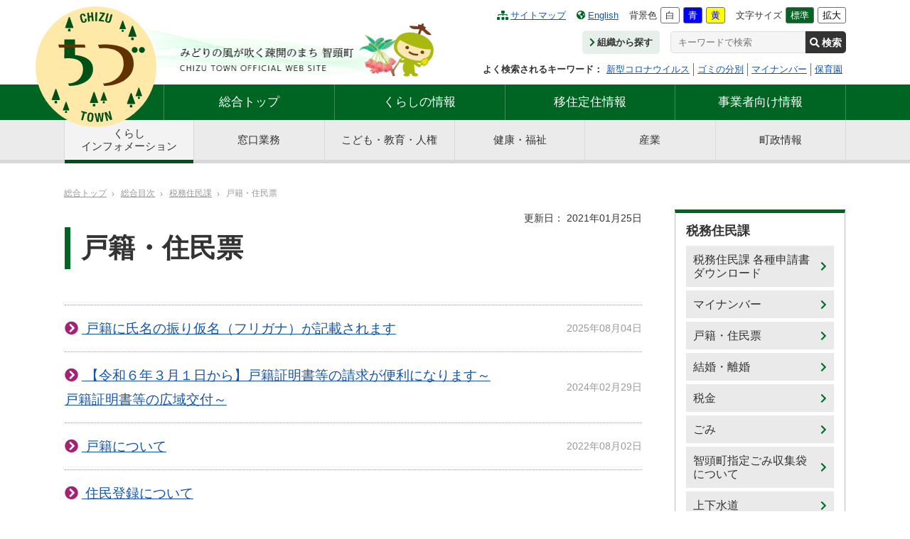

--- FILE ---
content_type: text/html; charset=utf-8
request_url: https://www1.town.chizu.tottori.jp/chizu/zeimu/koseki/
body_size: 24519
content:
<!DOCTYPE html>
<html lang="ja">
<head>

<!-- Google tag (gtag.js) -->
<script async src="https://www.googletagmanager.com/gtag/js?id=G-QJS1JZQ99K"></script>
<script>
  window.dataLayer = window.dataLayer || [];
  function gtag(){dataLayer.push(arguments);}
  gtag('js', new Date());

  gtag('config', 'G-QJS1JZQ99K');
</script>
<script type="text/javascript">
    (function(c,l,a,r,i,t,y){
        c[a]=c[a]||function(){(c[a].q=c[a].q||[]).push(arguments)};
        t=l.createElement(r);t.async=1;t.src="https://www.clarity.ms/tag/"+i;
        y=l.getElementsByTagName(r)[0];y.parentNode.insertBefore(t,y);
    })(window, document, "clarity", "script", "ru07bdmwqs");
</script>
<meta charset="UTF-8">
<meta name="viewport" content="width=device-width, initial-scale=1">
<title>戸籍・住民票 | 鳥取県智頭町ホームページ</title>
<meta name="robots" content="index,follow">
<meta name="description" content="戸籍、住民登録について">
	
<link rel="shortcut icon" href="/user/cmn/img/favicon.ico" />
<!-- pure css -->
<link rel="stylesheet" href="https://unpkg.com/purecss@2.0.3/build/pure-min.css" crossorigin="anonymous">
<!--<link rel="stylesheet" href="https://unpkg.com/purecss@2.0.3/build/grids-responsive-min.css">-->
<link rel="stylesheet" href="/user/cmn/css/grids-responsive-min.css">
<!-- Font Awesome -->
<link rel="stylesheet" href="https://use.fontawesome.com/releases/v5.13.0/css/all.css" integrity="sha384-Bfad6CLCknfcloXFOyFnlgtENryhrpZCe29RTifKEixXQZ38WheV+i/6YWSzkz3V" crossorigin="anonymous">
<link rel="stylesheet" href="/user/cmn/css/cmn_style.css">
<link rel="stylesheet" href="/user/cmn/css/cmn_layout.css?20220601">



<!-- styleswitcher -->
<link rel="stylesheet" type="text/css" href="/user/cmn/css/default.css" title="A">
<link rel="alternate stylesheet" type="text/css" href="/user/cmn/css/bg_blue.css" title="B">
<link rel="alternate stylesheet" type="text/css" href="/user/cmn/css/bg_yellow.css" title="C">

<!--[if lt IE 9]>
<script src="https://oss.maxcdn.com/html5shiv/3.7.2/html5shiv.min.js"></script>
<script src="https://oss.maxcdn.com/respond/1.4.2/respond.min.js"></script>
<![endif]-->




</head>
<body>

<header id="header">
<div id="headerIn">
<div id="headerImg">
<h1><a href="https://www1.town.chizu.tottori.jp/1/"><img src="/user/cmn/img/logo.svg" alt="智頭町"/></a></h1>
</div>

<div class="hamburger">
  <span></span>
  <span></span>
  <span></span>
  <p>メニュー</p>
</div>

<div>
<ul class="headerSubMenu">
<li><a href="/chizu/sitemap/"><i class="fas fa-sitemap"></i>サイトマップ</a></li>
<li><a href="/chizu/english/"><i class="fas fa-globe-americas"></i>English</a></li>
<li>背景色
    <ul id="inverse">
    <li><a href="#" id="inverse-btn" class="accessible-button" onclick="setActiveStyleSheet('A'); return false;" title="背景標準">白</a></li>
    <li><a href="#" id="inverse-btn-blue" class="accessible-button" onclick="setActiveStyleSheet('B'); return false;" title="背景青色">青</a></li>
    <li><a href="#" id="inverse-btn-yellow" class="accessible-button" onclick="setActiveStyleSheet('C'); return false;" title="背景黄色">黄</a></li>
    </ul>
</li>
<li>文字サイズ
    <ul id="fontsize">
    <li><button class="accessible-button" data-font="10">標準</button></li>
    <li><button class="accessible-button" data-font="14">拡大</button></li>
    </ul>
</li>
</ul>
<ul class="headerSubMenu">
<li><a href="/chizu/yakuba_kakuka/" class="btn_header01"><i class="fas fa-chevron-right"></i>組織から探す</a></li>
<li>
<form id="cse-search-box" action="https://google.com/cse">
<input type="hidden" name="cx" value="51e7585890bf873b2" />
<input type="hidden" name="ie" value="UTF-8" />
<input id="searchBox" type="text" name="q" placeholder="キーワードで検索" /><button id="searchBtn" type="submit" name="sa"><i class="fas fa-search"></i>検索</button>
</form>
</li>
</ul>
<dl class="headerSubMenu keyword">
<dt>よく検索されるキーワード：</dt>
<dd><a href="https://www1.town.chizu.tottori.jp/chizu/news/45/">新型コロナウイルス</a></dd>
<dd><a href="https://www1.town.chizu.tottori.jp/chizu/zeimu/gomi/bunbetsu/">ゴミの分別</a></dd>
<dd><a href="https://www1.town.chizu.tottori.jp/chizu/zeimu/4/">マイナンバー</a></dd>
<dd><a href="https://www1.town.chizu.tottori.jp/chizu/kyouiku/12/hoikujyo/">保育園</a></dd>
</dl>
</div>
</div><!-- /headerIn -->
</header>

<div id="sp-menu">
<div class="pure-g gridFrame01">
<div class="pure-u-1">
<form id="cse-search-box" action="https://google.com/cse">
<input type="hidden" name="cx" value="51e7585890bf873b2" />
<input type="hidden" name="ie" value="UTF-8" />
<input id="searchBox" type="text" name="q" placeholder="キーワードで検索" /><button id="searchBtn" type="submit" name="sa"><i class="fas fa-search"></i>検索</button>
</form>
</div>
<div class="pure-u-1">
<dl class="keyword">
<dt>よく検索されるキーワード：</dt>
<dd><a href="https://www1.town.chizu.tottori.jp/chizu/info/news/45/">新型コロナウイルス</a></dd>
<dd><a href="https://www1.town.chizu.tottori.jp/chizu/zeimu/gomi/bunbetsu/">ゴミの分別</a></dd>
<dd><a href="https://www1.town.chizu.tottori.jp/chizu/zeimu/4/">マイナンバー</a></dd>
<dd><a href="https://www1.town.chizu.tottori.jp/chizu/kyouiku/12/hoikujyo/">保育園</a></dd>
</dl>
</div>
<div class="pure-u-1-2">
<p class="sp-menu-tit">背景色</p>
    <ul id="inverse">
    <li><a href="#" id="inverse-btn" class="accessible-button" onclick="setActiveStyleSheet('A'); return false;" title="背景標準">白</a></li>
    <li><a href="#" id="inverse-btn-blue" class="accessible-button" onclick="setActiveStyleSheet('B'); return false;" title="背景青色">青</a></li>
    <li><a href="#" id="inverse-btn-yellow" class="accessible-button" onclick="setActiveStyleSheet('C'); return false;" title="背景黄色">黄</a></li>
    </ul>
</div>
<div class="pure-u-1-2">
<p class="sp-menu-tit">文字サイズ</p>
    <ul id="fontsize">
    <li><button class="accessible-button" data-font="10">標準</button></li>
    <li><button class="accessible-button" data-font="14">拡大</button></li>
    </ul>
</div>
<div class="pure-u-1">
<ul id="sp-menu-nav" class="pure-g">
<li class="pure-u-1"><a href="https://www1.town.chizu.tottori.jp/chizu/yakuba_kakuka/">組織から探す</a></li>
<li class="pure-u-1"><a href="https://www1.town.chizu.tottori.jp/chizu/kikaku/about_chizu/shisetsu/">施設から探す</a></li>
<!--<li class="pure-u-1"><a href="#">よくあるご質問</a></li>-->
</ul>
</div>
<div class="pure-u-1">
<a href="#" class="sp-menu-close">閉じる</a>
</div>
</div><!-- /pure-g -->
</div>



<nav id="gNav2">
<ul id="gNav_top">
	<li><a href="https://www1.town.chizu.tottori.jp/1/">総合トップ</a></li>
	<li><a href="https://www1.town.chizu.tottori.jp/chizu/menu/">くらしの情報</a></li>
	<li><a href="https://www1.town.chizu.tottori.jp/chizu/town/" target="_blank">移住定住情報</a></li>
	<li><a href="https://www1.town.chizu.tottori.jp/chizu/jigyo/">事業者向け情報</a></li>
</ul>
<div class="menu_contents">
      <ul class="pure-g">
        <li class="pure-u-1-3 pure-u-md-1-6"><a href="https://www1.town.chizu.tottori.jp/chizu/menu//kurashi/" class="current">くらし<br>インフォメーション</a>
        <div class="menu_contents_second">
            <ul class="pure-g">
            <li class="pure-u-1 pure-u-md-1-3"><a href="https://www1.town.chizu.tottori.jp/chizu/zeimu/gomi/">ごみ</a></li>
            <li class="pure-u-1 pure-u-md-1-3"><a href="https://www1.town.chizu.tottori.jp/chizu/zeimu/jyougesuidou/">上下水道</a></li>
            <li class="pure-u-1 pure-u-md-1-3"><a href="https://www1.town.chizu.tottori.jp/chizu/soumu/bousai/">消防・防災</a></li>
            <li class="pure-u-1 pure-u-md-1-3"><a href="https://www1.town.chizu.tottori.jp/chizu/zeimu/zeikin/">税金</a></li>
            <li class="pure-u-1 pure-u-md-1-3"><a href="https://www1.town.chizu.tottori.jp/chizu/soudan/">各種相談</a></li>
            <li class="pure-u-1 pure-u-md-1-3"><a href="https://www1.town.chizu.tottori.jp/chizu/soumu/koukyou_shisetsu/">公共施設</a></li>
			<li class="pure-u-1 pure-u-md-1-3"><a href="https://www1.town.chizu.tottori.jp/chizu/kikaku/1/">光電話・インターネット</a></li>
            </ul>
            </div>
        </li>
        <li class="pure-u-1-3 pure-u-md-1-6"><a href="https://www1.town.chizu.tottori.jp/chizu/menu/madoguchi/">窓口業務</a>
            <div class="menu_contents_second">
            <ul class="pure-g">
            <li class="pure-u-1 pure-u-md-1-3"><a href="/chizu/zeimu/koseki/">戸籍・住民票</a></li>
            <li class="pure-u-1 pure-u-md-1-3"><a href="/chizu/zeimu_fukushi/hoken_nenkin/">保険年金</a></li>
            <li class="pure-u-1 pure-u-md-1-3"><a href="/chizu/zeimu/4/">マイナンバー</a></li>
            <li class="pure-u-1 pure-u-md-1-3"><a href="/chizu/download/">各種届出書ダウンロード</a></li>
            </ul>
            </div>
        </li>
        <li class="pure-u-1-3 pure-u-md-1-6"><a href="https://www1.town.chizu.tottori.jp/chizu/menu/kodomo_kyouiku_jinken/">こども・教育・人権</a>
            <div class="menu_contents_second">
                <ul class="pure-g">
                <li class="pure-u-1 pure-u-md-1-3"><a href="https://www1.town.chizu.tottori.jp/chizu/kyuiku_fukushi/ikuji/">育児</a></li>
                <li class="pure-u-1 pure-u-md-1-3"><a href="https://www1.town.chizu.tottori.jp/chizu/kyouiku/12/hoikujyo/">保育所</a></li>
                <li class="pure-u-1 pure-u-md-1-3"><a href="https://www1.town.chizu.tottori.jp/chizu/kyouiku/3/gakkou/">学校</a></li>
                <li class="pure-u-1 pure-u-md-1-3"><a href="https://www1.town.chizu.tottori.jp/chizu/soumu/jinken/">人権</a></li>
                <li class="pure-u-1 pure-u-md-1-3"><a href="https://www1.town.chizu.tottori.jp/chizu/kyouiku/28/syougai_gakusyu/">中央公民館</a></li>
                <li class="pure-u-1 pure-u-md-1-3"><a href="https://www1.town.chizu.tottori.jp/chizu/kyouiku/29/sports/">スポーツ</a></li>
                <li class="pure-u-1 pure-u-md-1-3"><a href="https://www1.town.chizu.tottori.jp/library/">図書館</a></li>
                </ul>
            </div>
        </li>
        <li class="pure-u-1-3 pure-u-md-1-6"><a href="https://www1.town.chizu.tottori.jp/chizu/menu/kenkou_fukushi/">健康・福祉</a>
            <div class="menu_contents_second">
                <ul class="pure-g">
                <li class="pure-u-1 pure-u-md-1-3"><a href="https://www1.town.chizu.tottori.jp/chizu/fukushika/kenshin/">健康づくり</a></li>
                <li class="pure-u-1 pure-u-md-1-3"><a href="https://www1.town.chizu.tottori.jp/chizu/fukushika/koureisya/">高齢者</a></li>
                <li class="pure-u-1 pure-u-md-1-3"><a href="https://www1.town.chizu.tottori.jp/chizu/fukushika/kaigo/">介護</a></li>
                <li class="pure-u-1 pure-u-md-1-3"><a href="https://www1.town.chizu.tottori.jp/chizu/fukushika/fukushi/">福祉</a></li>
                <li class="pure-u-1 pure-u-md-1-3"><a href="https://www1.town.chizu.tottori.jp/chizu/fukushika/syougai/">障がい</a></li>
                <li class="pure-u-1 pure-u-md-1-3"><a href="https://www1.town.chizu.tottori.jp/chizu/kyuiku_fukushi/ikuji/">子育て</a></li>
                </ul>
            </div>
        </li>
        <li class="pure-u-1-3 pure-u-md-1-6"><a href="https://www1.town.chizu.tottori.jp/chizu/menu/sangyou/">産業</a>
            <div class="menu_contents_second">
                <ul class="pure-g">
                <li class="pure-u-1 pure-u-md-1-3"><a href="https://www1.town.chizu.tottori.jp/chizu/sanson_saisei/nougyou/">農業</a></li>
                <li class="pure-u-1 pure-u-md-1-3"><a href="https://www1.town.chizu.tottori.jp/chizu/sanson_saisei/ringyou/">林業</a></li>
                <li class="pure-u-1 pure-u-md-1-3"><a href="https://www1.town.chizu.tottori.jp/chizu/kikaku/syoukou_kankou/">商工観光業</a></li>
                <li class="pure-u-1 pure-u-md-1-3"><a href="https://www1.town.chizu.tottori.jp/chizu/kensetsu_nourin/kensetsugyou/">その他地域整備課情報 </a></li>
                <li class="pure-u-1 pure-u-md-1-3"><a href="https://www1.town.chizu.tottori.jp/chizu/kensetsu_nourin/23/nyusatsu/">入札関連情報</a></li>
                </ul>
            </div>
        </li>
        <li class="pure-u-1-3 pure-u-md-1-6"><a href="https://www1.town.chizu.tottori.jp/chizu/menu/cyousei/">町政情報</a>
            <div class="menu_contents_second">
                <ul class="pure-g">
                <li class="pure-u-1 pure-u-md-1-3"><a href="https://www1.town.chizu.tottori.jp/chizu/soumu/zaimu/">財務</a></li>
                <li class="pure-u-1 pure-u-md-1-3"><a href="https://www1.town.chizu.tottori.jp/chizu/soumu/gyouseikaikaku/">行政改革</a></li>
                <li class="pure-u-1 pure-u-md-1-3"><a href="https://www1.town.chizu.tottori.jp/chizu/kikaku/kouhou/">広報ちづ</a></li>
				<li class="pure-u-1 pure-u-md-1-3"><a href="https://www.chizutown.jp/contents/reiki_202507/reiki_menu.html" target="_blank">例規集</a></li>
				<li class="pure-u-1 pure-u-md-1-3"><a href="/chizu/gikaijimukyoku/">智頭町議会</a></li>
                </ul>
            </div>
        </li>
      </ul>
    </div>
</nav>



<main id="main">


	
<div class="contents">
	
<div class="cp_breadcrumb">
			<ul class="breadcrumbs">
	<li><a href="/1/">総合トップ</a></li>

<li><a href="/chizu/">総合目次</a></li>


	

<li><a href="/chizu/zeimu/">税務住民課</a></li>


	

<li>戸籍・住民票</li>


</ul>

</div>
	
<div class="pure-g gridFrame02">
<div class="pure-u-1 pure-u-lg-3-4" id="conts">

	
	<p class="taR fS">
		
		更新日：
		2021年01月25日
		
		
	</p>
	
	
    <h2 class="tit_basic02">戸籍・住民票</h2>
	


	
	
	

<div class="category_topicsList_item pure-g aiC"><h3 class="category_topicsList_tit pure-u-1 pure-u-md-3-4"><a href="/chizu/zeimu/koseki/g609/" class="index">
									

										

										戸籍に氏名の振り仮名（フリガナ）が記載されます

										
										
										

									
										</a></h3><p class="category_topicsList_date pure-u-1 pure-u-md-1-4">2025年08月04日</p><!--
substitute
substitute_date
lastupdate2021年01月25日
publication_date
changed_date 
--></div>





<div class="category_topicsList_item pure-g aiC"><h3 class="category_topicsList_tit pure-u-1 pure-u-md-3-4"><a href="/chizu/zeimu/koseki/s853/" class="index">
									

										

										【令和６年３月１日から】戸籍証明書等の請求が便利になります～戸籍証明書等の広域交付～

										
										
										

									
										</a></h3><p class="category_topicsList_date pure-u-1 pure-u-md-1-4">2024年02月29日</p><!--
substitute
substitute_date
lastupdate2021年01月25日
publication_date
changed_date 
--></div>





<div class="category_topicsList_item pure-g aiC"><h3 class="category_topicsList_tit pure-u-1 pure-u-md-3-4"><a href="/chizu/zeimu/koseki/about_koseki/" class="index">
									

										

										戸籍について

										
										
										

									
										</a></h3><p class="category_topicsList_date pure-u-1 pure-u-md-1-4">2022年08月02日</p><!--
substitute
substitute_date
lastupdate2021年01月25日
publication_date
changed_date 
--></div>


<div class="category_topicsList_item pure-g aiC"><h3 class="category_topicsList_tit pure-u-1 pure-u-md-3-4"><a href="/chizu/zeimu/koseki/touroku/" class="index">
									

										

										住民登録について

										
										
										

									
										</a></h3></div>


<div class="category_topicsList_item pure-g aiC"><h3 class="category_topicsList_tit pure-u-1 pure-u-md-3-4"><a href="/chizu/zeimu/koseki/3/" class="index">
									

										

										郵送請求について

										
										
										

									
										</a></h3><p class="category_topicsList_date pure-u-1 pure-u-md-1-4">2021年01月25日</p><!--
substitute
substitute_date
lastupdate2021年01月25日
publication_date
changed_date 
--></div>


<div class="category_topicsList_item pure-g aiC"><h3 class="category_topicsList_tit pure-u-1 pure-u-md-3-4"><a href="/chizu/zeimu/koseki/2/" class="index">
									

										

										住民基本台帳の閲覧

										
										
										

									
										</a></h3></div>





<div class="category_topicsList_item pure-g aiC"><h3 class="category_topicsList_tit pure-u-1 pure-u-md-3-4"><a href="/chizu/zeimu/koseki/4/" class="index">
									

										

										本人通知制度の事前登録が不要になります！

										
										
										

									
										</a></h3><p class="category_topicsList_date pure-u-1 pure-u-md-1-4">2021年01月25日</p><!--
substitute
substitute_date
lastupdate2021年01月25日
publication_date
changed_date 
--></div>

	

	

	

	




<section id="footerContact">
<h2>このページに関するお問い合わせ先</h2>
<div class="footerContact_contents">
<h3>税務住民課</h3>
<p>TEL：0858-75-4118　FAX：0858-75-1193</p>
<p>【業務内容】婚姻届、離婚届、ごみの分別・収集日のご案内、税金、戸籍・住民票等</p>
</div>
</section>



</div><!-- /conts -->



<div class="pure-u-1 pure-u-lg-1-4">
  <aside>
	
		<nav class="sidenav02">
      	<h2 class="tit_cate">
			<a href="/chizu/zeimu/">税務住民課</a>
		  </h2>
        <ul class="gridFrame01">
					


<li class="item01">
	<a class="arrow " href="/chizu/zeimu/download/">
		
		<!--/chizu/zeimu/download/-->
     <span class="menu_icon icon-nav_icon_school"></span>
     <span class="menu_title">税務住民課 各種申請書ダウンロード</span>
	</a>
	
</li>

<li class="item02">
	<a class="arrow " href="/chizu/zeimu/4/">
		
		<!--/chizu/zeimu/4/-->
     <span class="menu_icon icon-nav_icon_school"></span>
     <span class="menu_title">マイナンバー</span>
	</a>
	
</li>

<li class="item03 active">
	<a class="arrow active" href="/chizu/zeimu/koseki/">
		
		<!--/chizu/zeimu/koseki/-->
     <span class="menu_icon icon-nav_icon_school"></span>
     <span class="menu_title">戸籍・住民票</span>
	</a>
	
</li>

<li class="item04">
	<a class="arrow " href="/chizu/zeimu/kekkonn_rikon/">
		
		<!--/chizu/zeimu/kekkonn_rikon/-->
     <span class="menu_icon icon-nav_icon_school"></span>
     <span class="menu_title">結婚・離婚</span>
	</a>
	
</li>

<li class="item05">
	<a class="arrow " href="/chizu/zeimu/zeikin/">
		
		<!--/chizu/zeimu/zeikin/-->
     <span class="menu_icon icon-nav_icon_school"></span>
     <span class="menu_title">税金</span>
	</a>
	
</li>

<li class="item06">
	<a class="arrow " href="/chizu/zeimu/gomi/">
		
		<!--/chizu/zeimu/gomi/-->
     <span class="menu_icon icon-nav_icon_school"></span>
     <span class="menu_title">ごみ</span>
	</a>
	
</li>

<li class="item07">
	<a class="arrow " href="/chizu/zeimu/9/">
		
		<!--/chizu/zeimu/9/-->
     <span class="menu_icon icon-nav_icon_school"></span>
     <span class="menu_title">智頭町指定ごみ収集袋について</span>
	</a>
	
</li>

<li class="item08">
	<a class="arrow " href="/chizu/zeimu/jyougesuidou/">
		
		<!--/chizu/zeimu/jyougesuidou/-->
     <span class="menu_icon icon-nav_icon_school"></span>
     <span class="menu_title">上下水道</span>
	</a>
	
</li>

<li class="item09">
	<a class="arrow " href="/chizu/zeimu/sumai/">
		
		<!--/chizu/zeimu/sumai/-->
     <span class="menu_icon icon-nav_icon_school"></span>
     <span class="menu_title">住まい（引越）</span>
	</a>
	
</li>

<li class="item010">
	<a class="arrow " href="/chizu/zeimu/2/">
		
		<!--/chizu/zeimu/2/-->
     <span class="menu_icon icon-nav_icon_school"></span>
     <span class="menu_title">児童手当について</span>
	</a>
	
</li>

<li class="item011">
	<a class="arrow " href="/chizu/zeimu/3/">
		
		<!--/chizu/zeimu/3/-->
     <span class="menu_icon icon-nav_icon_school"></span>
     <span class="menu_title">児童扶養手当について</span>
	</a>
	
</li>

<li class="item012">
	<a class="arrow " href="/chizu/zeimu/1/">
		
		<!--/chizu/zeimu/1/-->
     <span class="menu_icon icon-nav_icon_school"></span>
     <span class="menu_title">その他</span>
	</a>
	
</li>

<li class="item013">
	<a class="arrow " href="/chizu/zeimu/z779/">
		
		<!--/chizu/zeimu/z779/-->
     <span class="menu_icon icon-nav_icon_school"></span>
     <span class="menu_title">令和５年度子育て世帯への生活支援特別給付金について</span>
	</a>
	
</li>

<li class="item014">
	<a class="arrow " href="/chizu/zeimu/p987/">
		
		<!--/chizu/zeimu/p987/-->
     <span class="menu_icon icon-nav_icon_school"></span>
     <span class="menu_title">「定額減税しきれないと見込まれる人」への 給付金（調整給付金 ) のご案内</span>
	</a>
	
</li>

<li class="item015">
	<a class="arrow " href="/chizu/zeimu/s701/">
		
		<!--/chizu/zeimu/s701/-->
     <span class="menu_icon icon-nav_icon_school"></span>
     <span class="menu_title">定額減税を補足する給付金（不足額給付）について</span>
	</a>
	
</li>


			</ul>
		
		</nav>
	  
	
  </aside>
	
</div>



</div><!-- /gridFrame02 -->
</div><!-- /contents -->

</main>

<footer id="footer">
<div class="footerImg"></div>
<div class="footerIn">
<div class="contents">
<div class="pure-g gridFrame01">
<div class="pure-u-1 pure-u-lg-2-3">
<div class="pure-g gridFrame01">
<p class="pure-u-1-12 pure-u-md-1-8"><img src="/user/cmn/img/logo_footer01.svg" alt="" class="wMax"></p>
<div class="pure-u-11-12 pure-u-md-7-8">
<h2>智頭町役場<span class="number">法人番号:1000020313289</span></h2>
<p>〒689-1402 鳥取県八頭郡智頭町大字智頭2072-1</p>
<p>TEL／0858-75-4111　FAX／0858-75-1193</p>
<p>開庁時間／8:30〜17:15（土・日・祝、12月29日～1月3日の年末年始は閉庁）</p>
</div>
</div><!-- /pure-g -->
</div>
<div class="pure-u-1 pure-u-lg-1-3">
<ul class="footerNav">
<li><a href="https://www1.town.chizu.tottori.jp/chizu/contact/">お問い合わせ・ご意見</a></li>
<li><a href="https://www1.town.chizu.tottori.jp/chizu/sitemap/">サイトマップ</a></li>
<li><a href="https://www1.town.chizu.tottori.jp/chizu/link/">リンク集</a></li>
</ul>
<ul class="pure-g gridFrame01">
<li class="pure-u-1-2"><a href="https://www1.town.chizu.tottori.jp/chizu/yakuba_kakuka/" class="btn_basic02">組織から探す</a></li>
<li class="pure-u-1-2"><a href="https://www1.town.chizu.tottori.jp/chizu/kikaku/about_chizu/shisetsu/" class="btn_basic02">施設から探す</a></li>
<!--<li class="pure-u-1-2 pure-u-md-1-3"><a href="#" class="btn_basic02">よくある質問</a></li>-->
</ul>
<ul id="footer_snsIco">
<li><a href="https://www.facebook.com/chizutown/" target="_blank"><img src="/user/cmn/img/home/ico_sns01.svg" alt="Facebook"/></a></li>
<li><a href="https://twitter.com/chizukikaku" target="_blank"><img src="/user/cmn/img/home/ico_sns02.svg" alt="Twitter"/></a></li>
<li><a href="https://www.youtube.com/channel/UCBoItJ7OtJhA9Icp8uBJoOg" target="_blank"><img src="/user/cmn/img/home/ico_sns03.svg" alt="Youtube"/></a></li>
<li><a href="https://www.instagram.com/chizukikaku/" target="_blank"><img src="/user/cmn/img/home/ico_sns04.svg" alt="Instagram"/></a></li>
</ul>
</div>
<div class="pure-u-1 taC">
<p><small>Copyright &copy; Chizu Town.All Rights Reserved.</small></p>
</div>
</div><!-- /pure-g -->
</div><!-- /fontents -->
</div><!-- /footerIn -->
</footer>
<!--<div id="chatbot"><img src="/user/cmn/img/btn_chatbot01.png" alt="チャットボット" onclick="var l_position=Number((window.screen.width-400)/2);var t_position=Number((window.screen.height-800)/2);window.open('https://public-edia.com/webchat/town_chizu/', '_blank', 'width=400, height=700, left='+l_position+', top='+t_position);" style="cursor:pointer;"></div>-->
<script src="https://code.jquery.com/jquery-3.5.1.min.js" integrity="sha256-9/aliU8dGd2tb6OSsuzixeV4y/faTqgFtohetphbbj0=" crossorigin="anonymous"></script>
<script src="/user/cmn/js/cmn_settings.js"></script>
<script src="/user/cmn/js/styleswitcher.js"></script>




<script src="/user/cmn/js/gnav.js"></script>
<script src="https://unpkg.com/scroll-hint@latest/js/scroll-hint.min.js"></script>
<link rel="stylesheet" href="https://unpkg.com/scroll-hint@latest/css/scroll-hint.css">

</body>
</html>


--- FILE ---
content_type: text/css
request_url: https://www1.town.chizu.tottori.jp/user/cmn/css/cmn_style.css
body_size: 8814
content:
@charset "UTF-8";
/*
 *cmn_style.css
 */

/* ---------------------------------------------
	cmn_style.css

	index
	01 - Base font
	02 - font style
	03 - text color
	04 - clearfix
	05 - float
	06 - preset width
	07 - preset margin
	08 - preset padding
	09 - inline align
	10 - block align
	11 - vartical align
	12　-imgBox
	13 - tools
	14 - 表示／非表示
	15 - flexbox順序変更
--------------------------------------------- */


html {
    font-size: 62.5%;
}


/* 01 - Base font
--------------------------------------------- */
html, button, input, select, textarea,
.pure-g [class *= "pure-u"] {
    font-family: 'メイリオ',Meiryo,'Hiragino Kaku Gothic Pro','ヒラギノ角ゴ Pro W3','ＭＳ Ｐゴシック',sans-serif;
}

body {
	font-size: 16px;
    font-size: 1.6rem;
	line-height: 1.8;
	color: #333;
    overflow-x: hidden;
    position: relative;
}

@media screen and (max-width: 767px) {
    body {
        font-size: 1.5rem;
    }
}

/* 02 - font style
--------------------------------------------- */
.fNormal  { font-weight: normal;}
.fBold   { font-weight: bold;}
.fItalic { font-style: italic;}
.fMincyo { font-family: YuMincho, "Yu Mincho", "Hiragino Mincho ProN", "serif" }

.fSS  { font-size: 1.2rem;} /* 12px */
.fS   { font-size: 1.4rem;} /* 14px */
.fM   { font-size: 1.6rem;} /* 16px */
.fL   { font-size: 1.8rem;} /* 18px */
.fLL  { font-size: 2.0rem;} /* 20px */


/* 03 - text color
--------------------------------------------- */
.txtColor1 { color: #D50F24;}
.txtColor2 { color: #006522;}
.txtColor3 {}
.txtColor4 {}
.txtColor5 {}

a {
	color: #1455aa;
	outline: none;
}

a:hover {
	text-decoration: none;
}

a img:hover {
    opacity: 0.8;
}


/* 04 - clearfix
--------------------------------------------- */
.clearfix {
	display: block;
	min-height: 1px;
}
.clearfix:after {
	clear: both;
	content:".";
	display: block;
	height: 0;
	visibility: hidden;
}
* html .clearfix {
	height: 1%;
	/*\*//*/
	height: auto;
	overflow: hidden;
	/**/
}

/* 05 - float
--------------------------------------------- */
.fltL {
	display: inline;
	float: left;
}
.fltR {
	display: inline;
	float: right;
}
.ft {
	overflow: hidden;
	zoom: 1;
}


/* 06 - preset width
--------------------------------------------- */
.wHalf  { width: 48%;}
.wTri   { width: 33%;}
.wQuart { width: 24%;}
.wFull  { width: 99.9%;}
.wMax   { width: 100%;}

/* table */
.tw03 { width:  3% !important;}
.tw05 { width:  5% !important;}
.tw10 { width: 10% !important;}
.tw13 { width: 13% !important;}
.tw15 { width: 15% !important;}
.tw20 { width: 20% !important;}
.tw25 { width: 25% !important;}
.tw30 { width: 30% !important;}
.tw35 { width: 35% !important;}
.tw40 { width: 40% !important;}
.tw45 { width: 45% !important;}
.tw50 { width: 50% !important;}


/* 07 - preset margin 
--------------------------------------------- */
.mt00 { margin-top:  0   !important;}
.mt05 { margin-top:  5px !important;}
.mt10 { margin-top: 10px !important;}
.mt12 { margin-top: 12px !important;}
.mt15 { margin-top: 15px !important;}
.mt20 { margin-top: 20px !important;}
.mt25 { margin-top: 25px !important;}
.mt30 { margin-top: 30px !important;}
.mt35 { margin-top: 35px !important;}
.mt40 { margin-top: 40px !important;}
.mt45 { margin-top: 45px !important;}
.mt50 { margin-top: 50px !important;}

.mr00 { margin-right:  0   !important;}
.mr05 { margin-right:  5px !important;}
.mr10 { margin-right: 10px !important;}
.mr12 { margin-right: 12px !important;}
.mr15 { margin-right: 15px !important;}
.mr20 { margin-right: 20px !important;}
.mr25 { margin-right: 25px !important;}
.mr30 { margin-right: 30px !important;}
.mr35 { margin-right: 35px !important;}
.mr40 { margin-right: 40px !important;}
.mr45 { margin-right: 45px !important;}
.mr50 { margin-right: 50px !important;}

.mb00 { margin-bottom:  0   !important;}
.mb05 { margin-bottom:  5px !important;}
.mb10 { margin-bottom: 10px !important;}
.mb12 { margin-bottom: 12px !important;}
.mb15 { margin-bottom: 15px !important;}
.mb20 { margin-bottom: 20px !important;}
.mb25 { margin-bottom: 25px !important;}
.mb30 { margin-bottom: 30px !important;}
.mb35 { margin-bottom: 35px !important;}
.mb40 { margin-bottom: 40px !important;}
.mb45 { margin-bottom: 45px !important;}
.mb50 { margin-bottom: 50px !important;}

.ml00 { margin-left:  0   !important;}
.ml05 { margin-left:  5px !important;}
.ml10 { margin-left: 10px !important;}
.ml12 { margin-left: 12px !important;}
.ml15 { margin-left: 15px !important;}
.ml20 { margin-left: 20px !important;}
.ml25 { margin-left: 25px !important;}
.ml30 { margin-left: 30px !important;}
.ml30 { margin-left: 35px !important;}
.ml40 { margin-left: 40px !important;}
.ml45 { margin-left: 45px !important;}
.ml50 { margin-left: 50px !important;}


/* 08 - preset padding 
--------------------------------------------- */
.pt00 { padding-top:  0   !important;}
.pt05 { padding-top:  5px !important;}
.pt10 { padding-top: 10px !important;}
.pt12 { padding-top: 12px !important;}
.pt15 { padding-top: 15px !important;}
.pt20 { padding-top: 20px !important;}
.pt25 { padding-top: 25px !important;}
.pt30 { padding-top: 30px !important;}
.pt35 { padding-top: 35px !important;}
.pt40 { padding-top: 40px !important;}
.pt45 { padding-top: 45px !important;}
.pt50 { padding-top: 50px !important;}

.pr00 { padding-right:  0   !important;}
.pr05 { padding-right:  5px !important;}
.pr10 { padding-right: 10px !important;}
.pr12 { padding-right: 12px !important;}
.pr15 { padding-right: 15px !important;}
.pr20 { padding-right: 20px !important;}
.pr25 { padding-right: 25px !important;}
.pr30 { padding-right: 30px !important;}
.pr35 { padding-right: 35px !important;}
.pr40 { padding-right: 40px !important;}
.pr45 { padding-right: 45px !important;}
.pr50 { padding-right: 50px !important;}

.pb00 { padding-bottom:  0   !important;}
.pb05 { padding-bottom:  5px !important;}
.pb10 { padding-bottom: 10px !important;}
.pb12 { padding-bottom: 12px !important;}
.pb15 { padding-bottom: 15px !important;}
.pb20 { padding-bottom: 20px !important;}
.pb25 { padding-bottom: 25px !important;}
.pb30 { padding-bottom: 30px !important;}
.pb35 { padding-bottom: 35px !important;}
.pb40 { padding-bottom: 40px !important;}
.pb45 { padding-bottom: 45px !important;}
.pb50 { padding-bottom: 50px !important;}

.pl00 { padding-left:  0   !important;}
.pl05 { padding-left:  5px !important;}
.pl10 { padding-left: 10px !important;}
.pl12 { padding-left: 12px !important;}
.pl15 { padding-left: 15px !important;}
.pl20 { padding-left: 20px !important;}
.pl25 { padding-left: 25px !important;}
.pl30 { padding-left: 30px !important;}
.pl30 { padding-left: 35px !important;}
.pl40 { padding-left: 40px !important;}
.pl45 { padding-left: 45px !important;}
.pl50 { padding-left: 50px !important;}


/* 09 - inline align
--------------------------------------------- */
.inlineL { text-align: left;}
.inlineC { text-align: center;}
.inlineR { text-align: right;}


/* 10 - text align
--------------------------------------------- */
.taC { text-align: center;}
.taR { text-align: right;}


/* 11 - vertical align
--------------------------------------------- */
.vlineT { vertical-align: top    !important;}
.vlineM { vertical-align: middle !important;}
.vlineB { vertical-align: bottom !important;}



/* 12 - imgBox 
--------------------------------------------- */
.fltImgL {
    display: block;
    float: left;
    margin: 0 20px 1em 0;
    max-width: 40%;
}

.fltImgR {
    display: block;
    float: right;
    margin: 0 0 1em 20px;
    max-width: 40%;
}

@media screen and (max-width: 767px) {
    .fltImgL,
    .fltImgR {
        float: none;
        margin: 0 auto 1em;
        width: 100%;
        max-width: 100%;
    }
}

.flame {
    overflow: hidden;
}


/* 13 - tools
--------------------------------------------- */
.clear { 
	clear: both;
}

.block  { display: block!important;}
.inlineB { display: inline-block!important;}
.inline { display: inline!important;}
.flex { display: flex; }
.hide   { display: none;}

.nobg {
	background: none !important;
}

.underLine { text-decoration: underline;}
.noLine    { text-decoration: none;}


/* 14 - 表示／非表示
--------------------------------------------- */
.pc-only {
    display: block!important;
}
.sp-only {
    display: none!important;
}
@media screen and (max-width: 1023px) {
    .pc-only {
        display: none!important;
    }
    .sp-only {
    display: block!important;
}
}

/* 15 - flexbox順序変更
--------------------------------------------- */
.order1{
　　-webkit-box-ordinal-group:1;
　　-ms-flex-order:1;
　　-webkit-order:1;
　　order:1;
}
.order2{
　　-webkit-box-ordinal-group:2;
　　-ms-flex-order:2;
　　-webkit-order:2;
　　order:2;
}
.order3{
　　-webkit-box-ordinal-group:3;
　　-ms-flex-order:3;
　　-webkit-order:3;
　　order:3;
}



--- FILE ---
content_type: text/css
request_url: https://www1.town.chizu.tottori.jp/user/cmn/css/cmn_layout.css?20220601
body_size: 32585
content:
@charset "UTF-8";
/*
 *cmn_layout.css
 */

/* reseting
-------------------------------------------- */

body,
div,
dl, dt, dd,
ul, ol, li,
h1, h2, h3, h4, h5, h6,
pre,
form, fieldset,
p, blockquote,
th, td
{ 
	margin: 0;
	padding: 0;
}

input, textarea
{
	margin: 0;
	font-size: 100%;
}

select
{
    vertical-align:middle!important;
}

table
{
	border-collapse: collapse;
	border-spacing: 0;
	font-size: 100%;
}


fieldset, img
{ 
	border: 0;
}


address, caption, cite, code, dfn, em, th, var
{
	font-style: normal;
	font-weight: normal;
}


ol, ul
{
	list-style: none;
}

table caption{
    display: none;
}

caption,
th {
	text-align: left;
}


h1, h2, h3, h4, h5, h6
{
	font-size: 100%;
	font-weight: normal;
}


q:before,
q:after
{
	content:'';
}


abbr,
acronym {
	border: 0;
}

img {
    vertical-align: bottom;
    max-width: 100%;
    height: auto!important;
}

@media screen and (max-width: 1023px) {
    input,select,label {
        font-size: 16px;
    }
}

@media print {
    body {
        zoom: .8;
    }
    #wrapper {
        width: 1200px;
    }
    #header,
    #container #sidebarL,
    #container #sidebarR {
        display: none!important;
    }
    main {
        padding-top: 0!important;
    }
}


/* header
-------------------------------------------- */

#header {
    font-size: 1.3rem;
    
}

#headerIn {
    width: 100%;
    max-width: 1130px;
    margin: 0 auto;
    padding: 10px 15px;
    box-sizing: border-box;
    position: relative;
    background: url("../img/img_header01.png") no-repeat left bottom / 535px;
}

#headerIn h1 {
    position: absolute;
    left: -25px;
    z-index: 100;
    max-width: 170px;
    width: 20%;
    z-index: 300;
    top: 9px;
}

#headerIn h1 a:hover img {
    opacity: 1;
}

/*　ハンバーガーボタン　*/
.hamburger {
    display: none;
    z-index : 3;
    right : 0;
    top   : 0;
    width : 56px;
    height: 56px;
    cursor: pointer;
    text-align: center;
    background: #006522;
}
.hamburger span {
  display : block;
  position: absolute;
  width   : 26px;
  height  : 2px ;
  left    : 15px;
  background : #FFF;
  -webkit-transition: 0.3s ease-in-out;
  -moz-transition   : 0.3s ease-in-out;
  transition        : 0.3s ease-in-out;
}
.hamburger span:nth-child(1) {
  top: 12px;
}
.hamburger span:nth-child(2) {
  top: 20px;
}
.hamburger span:nth-child(3) {
  top: 28px;
}

.hamburger p {
    position: absolute;
    color: #FFF;
    font-size: 10px;
    bottom: 6px;
    text-align: center;
    width: 100%;
}

/* ナビ開いてる時のボタン */
.hamburger.active span:nth-child(1) {
  top : 19px;
  left: 15px;
  -webkit-transform: rotate(-45deg);
  -moz-transform   : rotate(-45deg);
  transform        : rotate(-45deg);
}

.hamburger.active span:nth-child(2),
.hamburger.active span:nth-child(3) {
  top: 19px;
  -webkit-transform: rotate(45deg);
  -moz-transform   : rotate(45deg);
  transform        : rotate(45deg);
}

.headerSubMenu {
    display: flex;
    justify-content: flex-end;
    margin-top: 10px;
}

.headerSubMenu:first-child {
    margin-top: 0;
}

.headerSubMenu i {
    margin-right: 3px;
    color: #006522;
}

.headerSubMenu > li {
    padding-left: 15px;
}

.headerSubMenu li,
.headerSubMenu dt,
.headerSubMenu dd {
    display: flex;
    align-items: center;
}

.headerSubMenu ul {
    display: flex;
    justify-content: space-between;
}

.headerSubMenu ul li {
    margin-left: 5px;
}

.headerSubMenu .accessible-button,
#sp-menu .accessible-button {
	cursor: pointer;
	background-color: #FFFFFF;
	border: #707070 solid 1px;
	border-radius: 3px;
	padding: 3px 6px;
    line-height: 1.2;
    text-decoration: none;
}

.headerSubMenu .accessible-button.on,
#sp-menu .accessible-button.on {
    background: #006522!important;
    color: #FFF;
}

#inverse-btn {
    background: #FFF!important;
    color: #333!important;
}

.headerSubMenu .inverse-yellow,
#inverse-btn-yellow {
    background-color: #FFFF00 !important;
    color: #0000FF !important;
}
.headerSubMenu .inverse-blue,
#inverse-btn-blue {
    background-color: #00f !important;
    color: #fff !important;
}

.headerSubMenu .btn_header01 {
    background: #E6EFE9;
    font-weight: bold;
    padding: 5px 10px;
    border-radius: 5px;
    color: #333333;
    text-decoration: none;
}

 .headerSubMenu .btn_header01:hover {
     background: #EAEAEA;
 }

.headerSubMenu #searchBox,
#sp-menu #searchBox {	
    outline: 0;	
    height: 29px;
    padding: 0 10px; 
    max-width: 240px;
    background: #F5F5F5;
    display: inline-block;
    border: 1px solid #DDDDDD;
    border-radius: 5px 0 0 5px;
    vertical-align: middle;
}

#sp-menu #searchBox {
    max-width: none;
}

.headerSubMenu #searchBtn,
#sp-menu #searchBtn {
    height:31px;
    border-radius: 0 5px 5px 0;
    background:#333333;
    color:#fff;
    font-weight:bold;
    font-size:1.4rem;
    border:none;
    display: inline-block;
    cursor: pointer;
    vertical-align: middle;
}
.headerSubMenu #searchBtn i {
    color: #FFF;
}
.headerSubMenu #sbtn5:hover{
    opacity: 0.75;
}

.keyword dt {
    font-weight: bold;
}

.keyword dd a {
    border-left: 1px solid #707070;
    padding: 0 5px;
    line-height: 1.4;
}

.keyword dd:first-of-type a {
    border-left: none;
}

@media screen and (max-width: 1023px) {
    #headerIn {
        background: url("../img/bg_header01_sp.png") no-repeat left bottom / 450px;
    }
}

@media screen and (max-width: 880px) {
    #headerIn {
        background: none;
    }
}

@media screen and (max-width: 767px) {
    header {
        position: relative;
        width: 100%;
    }
  
    #headerIn {
        background: url("../img/img_header01_sp.png") no-repeat 0 90% / 324px;
        padding: 0 15px;
        height: 66px;
    }
    
    #headerIn h1 {
        width: 75px;
        left: -5px;
        top: 3px;
    }
    
    .hamburger {
        display: block;
        position: absolute;
        top: 5px;
        right: 5px;
    }
    
    .headerSubMenu {
        display: none;
    }
}

/* sp-menu
-------------------------------------------- */

#sp-menu {
	display: none;
    background: #E7F0EA;
    padding: 15px 10px 5px;
    font-size: 1.3rem;
}

#sp-menu .pure-g > div {
    margin-bottom: 10px;
}

#sp-menu ul {
    display: flex;
    justify-content: center;
}

#sp-menu ul li {
    margin-left: 5px;
}

#sp-menu .sp-menu-tit {
    background: #FFFFFF;
    text-align: center;
    padding: 2px;
    margin-bottom: 10px;
}

#sp-menu dd {
    display: inline-block;
}

#sp-menu #sp-menu-nav {
    border-top: 1px solid #C7C7C7;
    border-left: 1px solid #C7C7C7;
}

#sp-menu #sp-menu-nav li {
    border-right: 1px solid #C7C7C7;
    border-bottom: 1px solid #C7C7C7;
    margin: 0;
    padding: 10px;
    background: #FFF;
    position: relative;
}

#sp-menu #sp-menu-nav li::after {
    font-family: "Font Awesome 5 Free";
    content: "\f054";
    color: #006522;
    font-weight: 900;
    position: absolute;
    right: 10px;
    top: 50%;
    -webkit-transform: translateY(-50%);
    -ms-transform: translateY(-50%);
    transform: translateY(-50%);
}

#sp-menu #sp-menu-nav li a {
    display: block;
    text-decoration: none;
    color: #333;
}

#sp-menu .sp-menu-close {
    background: #7A7A7A;
    color: #FFF;
    text-align: center;
    display: block;
    padding: 5px;
    text-decoration: none;
    position: relative;
}

#sp-menu .sp-menu-close::after {
    font-family: "Font Awesome 5 Free";
    content: "\f00d";
    color: #FFF;
    font-weight: 900;
    position: absolute;
    right: 10px;
    top: 50%;
    -webkit-transform: translateY(-50%);
    -ms-transform: translateY(-50%);
    transform: translateY(-50%);
}

@media screen and (min-width: 768px) {
    #sp-menu {
        display: none!important;
    }
}

/* gNav
-------------------------------------------- */
#gNav2 {
    background: #006522;
    display: block;
}

#gNav2 #gNav_top {
    margin: 0 auto;
    width: 1100px;
    display: flex;
    width: 100%;
    max-width: 1100px;
    margin: 0 auto;
    padding-left: 140px;
    box-sizing: border-box;
}

#gNav2 #gNav_top > li {
  width: 100%;
  text-align: center;
  
}

#gNav2 #gNav_top > li {
    border-right: solid 1px hsla(0,0%,100%,0.25);
    font-size: 1.7rem;
    color: #FFF;
}

#gNav2 #gNav_top > li:first-child {
  border-left: solid 1px hsla(0,0%,100%,0.25);
}

#gNav2 #gNav_top > li > a {
    color:#FFF;
    padding: 10px;
    display: block;
    text-decoration: none;
    height: 100%;
    box-sizing: border-box;
    display: flex;
    align-items: center;
    justify-content: center;
}

#gNav_top > li > a:hover,
#gNav_top > li > a.active {
    background: #004F1A;
}

#gNav2 .menu_contents {
  width: 100%;
  left: 0;
  background: url("../img/bg_gnav01.jpg") repeat-x bottom #EBEBEB;
  display: block;
  z-index: 100;
  box-sizing: border-box;
}

#gNav {
    background: #006522;
    display: block;
}

#gNav > ul {
    display: flex;
    width: 100%;
    max-width: 1100px;
    margin: 0 auto;
    padding-left: 140px;
    box-sizing: border-box;
}
#gNav > ul > li {
    width: 100%;
    text-align: center;
    border-right: solid 1px hsla(0,0%,100%,0.25);
    font-size: 1.7rem;
    color: #FFF;
    box-sizing: border-box;
}
#gNav > ul > li > a {
    color: #FFF;
    padding: 10px;
    display: block;
    text-decoration: none;
    height: 100%;
    box-sizing: border-box;
    display: flex;
    align-items: center;
    justify-content: center;
}

#gNav > ul > li:first-child {
  border-left: solid 1px hsla(0,0%,100%,0.25);
}

#gNav > ul > li:hover,
#gNav > ul > li a.active {
  background: #004F1A;
}

#gNav li .menu_contents {
  width: 100%;
  position: absolute;
  left: 0;
  background: url("../img/bg_gnav01.jpg") repeat-x bottom #EBEBEB;
  display: block;
  z-index: 100;
  box-sizing: border-box;
}

#gNav .menu_contents > ul,
#gNav2 .menu_contents > ul {
  width: 100%;
  max-width: 1100px;
  margin: 0 auto;
  align-items: stretch;
  height: 100%;
}

#gNav .menu_contents > ul > li,
#gNav2 .menu_contents > ul > li {
    border-right: 1px solid #DADADA;
    box-sizing: border-box;
}

#gNav .menu_contents > ul > li:first-child,
#gNav2 .menu_contents > ul > li:first-child {
    border-left: 1px solid #DADADA;
}

#gNav .menu_contents > ul > li > a,
#gNav2 .menu_contents > ul > li > a {
    padding: 10px;
    color: #333333;
    box-sizing: border-box;
    text-decoration: none;
    font-size: 1.5rem;
    line-height: 1.2;
    height: 100%;
    display:flex;
    align-items:center;
    justify-content:center;
    border-bottom: 5px solid #D8D8D8;
    text-align: center;
}

#gNav .menu_contents ul > li > a:hover,
#gNav .menu_contents ul > li > a.active,
#gNav2 .menu_contents > ul > li > a:hover,
#gNav2 .menu_contents > ul > li > a.active,
#gNav2 .menu_contents > ul > li > a.current {
  box-sizing: border-box;
  border-bottom: 5px solid #004F1A;
  background: #F3F3F3;
}

#gNav li .menu_contents_second,
#gNav2 li .menu_contents_second {
    width: 100%;
    position: absolute;
    left: 0;
    background: #FFF;
    display: none;
    z-index: 100;
    padding: 20px 0;
    box-shadow: 0px 4px 8px -4px rgba(0,0,0,0.2);
}

#gNav .menu_contents_second ul,
#gNav2 .menu_contents_second ul {
    width: 100%;
    max-width: 1100px;
    margin: auto;
    align-items: stretch;
    height: 100%;
}

#gNav li .menu_contents_second ul li,
#gNav2 li .menu_contents_second ul li {
    padding: 0 10px;
    box-sizing: border-box;
}

#gNav .menu_contents_second ul li a,
#gNav2 .menu_contents_second ul li a {
    border-bottom: 1px dotted #999;
    padding: 10px 0;
    display: block;
    text-align: left;
    position: relative;
}

#gNav .menu_contents_second ul li a::after,
#gNav2 .menu_contents_second ul li a::after {
    font-family: "Font Awesome 5 Free";
    content: "\f054";
    font-weight: 900;
    position: absolute;
    right: 10px;
    top: 50%;
    -webkit-transform: translateY(-50%);
    -ms-transform: translateY(-50%);
    transform: translateY(-50%);
    color: #006522;
}

@media screen and (max-width: 767px) {
    #gNav2 #gNav_top,
    #gNav > ul {
        padding-left: 0px;
    }
    
    #gNav2 #gNav_top > li > a,
    #gNav > ul > li > a {
        font-size: 1.3rem;
        line-height: 1.5;
    }
    
    #gNav .menu_contents ul li a,
    #gNav2 .menu_contents ul li a {
        font-size: 1.3rem;
    }
    
    #gNav li .menu_contents_second,
    #gNav2 li .menu_contents_second {
        display: none!important;
    }
}

/* #main
-------------------------------------------- */

.contents {
    width: 100%;
    max-width: 1130px;
    margin: 0 auto;
    padding: 2em 15px;
    box-sizing: border-box;
}

.cp_breadcrumb *, .cp_breadcrumb *:after, .cp_breadcrumb *:before {
	-webkit-box-sizing: border-box;
	        box-sizing: border-box;
}
.cp_breadcrumb {
	margin: 0 auto 1em;
	border-radius: 0.5em;
    font-size: 1.2rem;
}
.cp_breadcrumb a {
	color: #999;
}
.cp_breadcrumb .breadcrumbs {
	padding-left: 0;
	margin-top: 0;
	margin-bottom: 0;
	list-style: none;
	display: flex;
	flex-wrap: wrap;
}
.cp_breadcrumb li {
	display: inline-block;
	position: relative;
	padding-right: calc(10px + 5px);
	margin-right: 5px;
	color: #999;
}
.cp_breadcrumb li::before {
	content: '›';
	width: 1em;
	height: 1em;
	line-height: 1;
	text-align: center;
	font-size: 1em;
	color: inherit;
	position: absolute;
	top: 50%;
	right: 0;
	-webkit-transform: translateY(-50%);
	        transform: translateY(-50%);
}
.cp_breadcrumb li:last-child {
	margin-right: 0;
	padding-right: 0;
	color: #999;
}
.cp_breadcrumb li:last-child::before {
	content: normal;
}

/* container
-------------------------------------------- */

#container {
    margin: auto;
    padding: 0;
    display: flex;
}


/* content--------------*/

#container #content {
    padding: 20px 25px 80px;
    flex: 1;
    overflow-x: hidden;
}

#container #content img {
    width:100%;
    max-width: 100%;
    height: auto;
}

#footerContact {
    margin-top: 3em;
    background: #EFEFEF;
}

#footerContact h2 {
    background: #006522;
    color: #FFF;
    font-weight: bold;
    padding: 5px 20px;
    font-size: 1.8rem;
}

#footerContact h3 {
    font-weight: bold;
}

#footerContact .footerContact_contents {
    padding: 15px 20px;
}

@media screen and (max-width: 1023px) {
    #container #content {
        padding: 20px 10px 40px;
    }
}

/* sidebar
-------------------------------------------- */

.sidenav .tit_benri {
    font-size: 1.9rem;
    color: #017029;
    font-weight: bold;
    background: #DBEDE1;
    border: 1px solid #BEBEBE;
    text-align: center;
    padding: 7px;
    border-radius: 10px 10px 0 0;
}

.sidenav ul {
    border-left: 1px solid #BEBEBE;
}

.sidenav ul li {
    border-right: 1px solid #BEBEBE;
    border-bottom: 1px solid #BEBEBE;
    font-size: 1.5rem;
    font-weight: bold;
    box-sizing: border-box;
}

.sidenav ul li a {
    display: block;
    text-decoration: none;
    color: #333;
    position: relative;
    padding: 10px 25px 10px 10px;
    display: flex;
    align-items: center;
    line-height: 1.4;
}

.sidenav ul li a::after {
    font-family: "Font Awesome 5 Free";
    content: "\f054";
    font-weight: 900;
    position: absolute;
    right: 10px;
    top: 50%;
    -webkit-transform: translateY(-50%);
    -ms-transform: translateY(-50%);
    transform: translateY(-50%);
    color: #017029;
    font-size: 1.4rem;
}

.sidenav ul li a:hover {
    opacity: 0.75;
}

.sidenav ul li a img {
    margin-right: 5px
}

.sidenav02 {
    border: 1px solid #BEBEBE;
    border-top: 5px solid #006522;
    padding: 15px;
}

.sidenav02 .tit_cate {
    font-size: 1.8rem;
    font-weight: bold;
    line-height: 1.2;
    margin-bottom: 10px;
}

.sidenav02 .tit_cate a {
    text-decoration: none;
    color: #333;
}

.sidenav02 ul li a {
    display: block;
    background: #EAEAEA;
    padding: 10px 25px 10px 10px;
    margin-top: 5px;
    line-height: 1.2;
    position: relative;
    box-sizing: border-box;
    text-decoration: none;
    color: #333;
}

.sidenav02 ul li a::after {
    font-family: "Font Awesome 5 Free";
    content: "\f054";
    font-weight: 900;
    position: absolute;
    right: 10px;
    top: 50%;
    -webkit-transform: translateY(-50%);
    -ms-transform: translateY(-50%);
    transform: translateY(-50%);
    color: #017029;
    font-size: 1.4rem;
}
.sidenav02 ul li a:hover {
    opacity: 0.75;
}

@media screen and (max-width: 1023px) {
    .sidenav,
    .sidenav02 {
        margin-top: 2em;
    }
}


/* footer
-------------------------------------------- */

#footer .footerImg {
    background: url("../img/bg_footer01.svg") center bottom / cover no-repeat;
    height: 250px;
}

#footer .footerIn {
    color: #FFFFFF;
    background: #006522;
    font-size: 1.4rem;
}

#footer .footerIn h2 {
    font-weight: bold;
    font-size: 2.0rem;
}

#footer .footerNav {
    display: flex;
    flex-wrap: wrap;
    margin-bottom: 15px;
    justify-content: flex-end;
}

#footer .footerNav li {
    border-right: 1px solid #FFF;
    line-height: 1.2;
    padding: 0 10px;
}

#footer .footerNav li:first-child {
    border-left: 1px solid #FFF;
}

#footer .footerNav li a {
    color: #FFF;
}

#footer .btn_basic02 {
    margin: 3px 0;
}

#footer #footer_snsIco {
    display: flex;
    justify-content: flex-end;
    margin-top: 15px;
}

#footer #footer_snsIco li {
    margin-left: 8px;
}

#footer #footer_snsIco img {
    width: 30px;
    height: auto;
}

#footer small {
    font-size: 1.2rem;
    display: block;
    margin-top: 15px;
}

@media screen and (max-width: 1023px) {
    #footer .footerNav {
        margin-top: 1em;
    }
}

@media screen and (max-width: 767px) {
    #footer .footerImg {
        height: 100px;
    }
    #footer .footerIn {
        font-size: 1.2rem;
    }
}

@media screen and (max-width: 567px) {
    #footer .footerNav {
        justify-content: center;
    }
}

/* chatbot
-------------------------------------------- */
#chatbot {
    position: fixed;
    bottom: 1em;
    right: 0.5em;
}
#chatbot img {
    width: 255px;
}

/* Common Parts (Section)
-------------------------------------------- */

.sectionLv1 {
	margin-top: 50px;
	zoom: 1;
}

.sectionLv2 {
	margin-top: 80px;
	zoom: 1;
}

#content section:first-child { margin-top: 0; }

@media screen and (max-width: 567px) {
    .sectionLv1 {
        margin-top: 30px;
    }
}

/* Common Parts (Title)
-------------------------------------------- */

.tit_basic01 {
    border-left: 8px solid #006522;
    border-bottom: 1px dotted #707070;
    font-size: 2.5rem;
    padding: 5px 0 5px 15px;
    margin-bottom: 20px;
}

.tit_basic02 {
    border-left: 8px solid #006522;
    font-size: 3.8rem;
    padding: 5px 0 5px 15px;
    margin-bottom: 50px;
    font-weight: bold;
    line-height: 1.3;
}

.tit_basic03 {
    font-size: 2.6rem;
    font-weight: bold;
    border-bottom: solid 5px #E5E5E5;
    position: relative;
    margin-top: 2em;
    margin-bottom: 30px;
}

/*.tit_basic03:first-child {
    margin-top: 0;
}*/

.tit_basic03:after {
  position: absolute;
  content: " ";
  display: block;
  border-bottom: solid 5px #006522;
  bottom: -5px;
  width: 30%;
}

.tit_basic03 a {
    text-decoration: none;
    color: inherit;
    display: block;
}

.tit_basic03 a i {
    display: inline-block;
    margin-left: 10px;
    color: #999;
    font-size: 2.0rem;
    transition: all 0.3s;
    vertical-align: middle;
}

.tit_basic03 a:hover i {
    transform: translateX(15%);
    color: #006522;
}

.flame h5{
    font-size: 1.7rem;
    font-weight: bold;
    border-left: 5px solid #006522;
    padding-left: 8px;
    margin-top: 1em;
}

.tit_info01 {
    border: 1px solid #CFCFCF;
    border-radius: 5px;
    padding: 8px 10px 8px 20px;
    margin-bottom: 1em;
    position: relative;
    font-weight: bold;
    font-size: 1.8rem;
}

.tit_info01::before {
    content: '';
    position: absolute;
    top: 25%;
    left: 10px;
    width: 5px;
    height: 50%;
    background: #006522;
}

h5{
    font-size: 1.7rem;
    font-weight: bold;
}

@media screen and (max-width: 767px) {
    .tit_basic02 {
        font-size: 2.8rem;
    }
    
    .tit_basic03 {
        font-size: 2rem;
    }
}

/* Common Parts (List)
-------------------------------------------- */

#conts ul,
.ul_basic01 {
    padding-left: 1em;
}
	#conts ul li,
    .ul_basic01 li {
        list-style-type: disc;
	}

#conts ol,
.ol_basic01 {
    padding-left: 1.5em;
}
	#conts ol li,
    .ol_basic01 li {
    list-style-type: decimal;
	}

.dl_basic {
}
	.dl_basic dt {
	}
	.dl_basic dd {
	}

/* Common Parts (Table)
-------------------------------------------- */

table,
.table_basic01 {
    border-collapse: collapse;
    margin-top: 30px;
}
table th,
table td,
.table_basic01 th,
.table_basic01 td {
    border: solid 1px #ccc;
    padding: 10px 20px;
    box-sizing: border-box;
}

table th,
.table_basic01 th {
    background: #DEF4C9;
    font-weight: bold;
    text-align: center;
}

.table_basic01 table th,
.table_basic01 table td{
    border: none;
    padding: 3px 5px;
}

.table_basic01 table th {
    background: none;
}

.scroll table {
  width:100%;
}
.scroll {
  overflow: auto;
  white-space: nowrap;
}
.scroll::-webkit-scrollbar {
   height: 5px;
}
.scroll::-webkit-scrollbar-track {
   background: #F1F1F1;
}
.scroll::-webkit-scrollbar-thumb {
   background: #BCBCBC;
}

@media screen and (max-width: 767px) {
  table,
  .table_basic01 {
    border-top: solid 1px #ccc;
  }
  
  table,
  .table_basic01  {
    width: 100%;
  }

  table th,
  table td,
  .table_basic01 th,
  .table_basic01 td {
        padding: 5px 10px;
    }
  
  /*.table_basic01 th,
  .table_basic01 td {
    display: block;
    width: 100%!important;
    border-top: none;
    padding: 10px 10px;
  }*/
}

/* Common Parts (categoryInformation)
-------------------------------------------- */

#conts .categoryInformation{
    padding-left: 0;
}
#conts .categoryInformation li{
    list-style-type: none;
}

.categoryInformation li {
    border-bottom: 1px dotted #999;
}

.categoryInformation li a {
    text-decoration: none;
    position: relative;
    padding: 8px 30px 8px 20px;
    display: block;
}

.categoryInformation li a:after {
    font-family: "Font Awesome 5 Free";
    content: "\f054";
    font-weight: 900;
    position: absolute;
    right: 10px;
    top: auto;
    color: #017029;
}

.categoryInformation .infoDate {
    color: #333333;
}

/* Common Parts (categoryMenu)
-------------------------------------------- */

.categoryMenu .tit_category01 {
    margin-bottom: 10px;
    background: #006522;
    color: #FFF;
    font-weight: bold;
    padding: 5px 10px;
    border: 1px solid #FFF;
    font-size: 2.1rem;
    box-sizing: border-box;
}

.categoryMenu .tit_category01 a {
    display: block;
    color: #FFF;
    position: relative;
    text-decoration: none;
}

.categoryMenu .tit_category01 a::after {
    font-family: "Font Awesome 5 Free";
    content: "\f138";
    font-weight: 900;
    position: absolute;
    right: 0;
    top: 50%;
    -webkit-transform: translateY(-50%);
    -ms-transform: translateY(-50%);
    transform: translateY(-50%);
    color: #FFF;
    opacity: 0.75;
}

.categoryMenu .categoryList {
    font-size: 1.9rem;
    margin: 0 10px 2em;
}

.categoryMenu .categoryList li {
    margin-bottom: 15px;
    display: flex;
    align-items: baseline;
    line-height: 1.4;
}

.categoryMenu .categoryList li::before {
    font-family: "Font Awesome 5 Free";
    content: "\f054";
    color: #707070;
    font-weight: 900;
    margin-right: 5px;
    font-size: 1.4rem;
}

@media screen and (max-width: 767px) {
    .categoryMenu .tit_category01 {
        font-size: 1.8rem;
    }
    .categoryMenu .categoryList {
        font-size: 1.6rem;
    }
}

/* Common Parts (topicsList)
-------------------------------------------- */
.category_topicsList li,
.category_topicsList_item{
    border-bottom: 1px dotted #999;
    padding: 15px 0;
}
.category_topicsList_item{
    border-top: 1px dotted #999;
}
.category_topicsList_item + .category_topicsList_item{
    border-top: none;
}

.category_topicsList li:first-child {
    border-top: 1px dotted #999;
}

.category_topicsList .category_topicsList_tit,
.category_topicsList_item .category_topicsList_tit {
    font-size:1.9rem;
}

.category_topicsList .category_topicsList_tit::before,
.category_topicsList_item .category_topicsList_tit::before {
    font-family: "Font Awesome 5 Free";
    content: "\f138";
    font-weight: 900;
    -webkit-transform: translateY(-50%);
    -ms-transform: translateY(-50%);
    transform: translateY(-50%);
    color: #A42174;
    margin-right: 5px;
}

.category_topicsList .category_topicsList_date,
.category_topicsList_item .category_topicsList_date {
    color: #999;
    font-size: 1.4rem;
    text-align: right;
}

@media screen and (max-width: 767px) {
    .category_topicsList .category_topicsList_date,
    .category_topicsList_item .category_topicsList_date {
        text-align: left;
    }
}

/* Common Parts (Text)
-------------------------------------------- */
.visible-off{
    display: none;
}


/* Common Parts (Link)
-------------------------------------------- */

/* Common Parts (Video)
-------------------------------------------- */
.video-parts-v video {
  width: 100%;
  height: auto;
}

/* Print
-------------------------------------------- */

@media print {
    body {
        width: 1280px;
        transform: scale(0.8);
        -moz-transform: scale(0.8);
        -webkit-transform: scale(0.8);
        transform-origin: 0 0;
    }
}

/* Pure Grids
-------------------------------------------- */

.jc {
    justify-content: center;
}

.jcFe {
    justify-content: flex-end;
}

.jcSp {
    justify-content:space-between;
}

.asC {
    align-self: center;
}

.aiC {
    align-items: center;
}

.aiFe {
    align-items: flex-end;
}

.gridFrame01 {
	margin: 0 -7px;
}

.gridFrame01 > div,
.gridFrame01 > li,
.gridFrame01 > article,
.gridFrame01 > aside {
	padding: 0 7px;
	box-sizing: border-box;
}

.gridFrame02 {
	margin: 0 -2%;
}

.gridFrame02 > div,
.gridFrame02 > li,
.gridFrame02 > article,
.gridFrame02 > aside {
	padding: 0 2%;
	box-sizing: border-box;
}

.gridFrame03 {
	margin: 0 -10px;
}

.gridFrame03 > div,
.gridFrame03 > li,
.gridFrame03 > article,
.gridFrame03 > aside {
	padding: 0 10px;
	box-sizing: border-box;
}

.gridFrame04 {
	margin: 0 -3px;
}

.gridFrame04 > div,
.gridFrame04 > li,
.gridFrame04 > article,
.gridFrame04 > aside {
	padding: 0 3px;
	box-sizing: border-box;
}

@media screen and (max-width: 767px) {
    .gridFrameH-sm > div {
        margin-bottom: 1em;
    }
    .gridFrameH-sm > div:last-child {
        margin-bottom: 0;
    }
}

/* Buttons
-------------------------------------------- */
.btn_basic01 {
    background: #006522;
    color: #FFF;
    display: block;
    text-decoration: none;
    border-radius: 5px;
    padding: 5px 20px 5px 10px;
    position: relative;
}

.btn_basic01::after {
    font-family: "Font Awesome 5 Free";
    content: "\f054";
    font-weight: 900;
    position: absolute;
    right: 10px;
    top: 50%;
    -webkit-transform: translateY(-50%);
    -ms-transform: translateY(-50%);
    transform: translateY(-50%);
}

.btn_basic01:hover {
    opacity: 0.8;
}

a.btn_basic02 {
    background: #FFF;
    color: #333;
    display: block;
    text-decoration: none;
    border-radius: 5px;
    padding: 5px 20px 5px 10px;
    position: relative;
}

.btn_basic02::after {
    font-family: "Font Awesome 5 Free";
    content: "\f054";
    font-weight: 900;
    position: absolute;
    right: 10px;
    top: 50%;
    -webkit-transform: translateY(-50%);
    -ms-transform: translateY(-50%);
    transform: translateY(-50%);
    color: #006522;
}

.btn_basic02:hover {
    opacity: 0.8;
}

.btn_basic03 {
  display: block;
  padding: 20px 60px 20px 40px;
  text-decoration: none;
  background: #db3900;
  color: #FFF;
  border-radius: 4px;
  box-shadow: 0px 0px 0px 5px #db3900;
  border: dashed 1px #FFF;
  font-size: 1.8rem;
  text-align: center;
}

.btn_basic03:hover {
  opacity: 0.8;
}

/* Pure  Forms
-------------------------------------------- */

label {
    display: inline-block;
    vertical-align: middle;
}

.pure-form select,
.pure-form input[type="text"] {
    padding: 0.2em 0.6em;
    height: 2.5em;
}

.pure-form input[type="radio"],
.pure-form input[type="checkbox"] {
    margin-right: 3px;
} 

.pure-form input[type="file"] {
    word-wrap: break-word;
    width: 100%;
    overflow: auto;
}

/* 文章枠用CSS
====================================================================================================================================== */
.text_box {
  margin-bottom: 2em;
}


.section_box .img_box {
  text-align: center;
  margin-bottom: 2em;
}

/*スタンダード（画像右／左寄せ）*/
.common_box {
  overflow: visible;
}

.common_box:after {
  content: "";
  display: block;
  clear: both;
  height: 0;
  visibility: hidden;
}

.common_box .img_box {
  float: left;
  margin-right: 20px;
  max-width: 40%;
  width: auto;
  margin-top: 0.6em;
  font-size: 12px;
  line-height: 1.7;
}

.common_box .img_box.auto_width img {
  width: auto;
}

.common_box .text_box {
  display: inline;
  overflow: hidden;
}

/*右*/
.common_box.right .img_box {
  float: right;
  margin-right: 0;
  margin-left: 20px;
}

/*画像3つ並び*/
.photo_3column {
  overflow: hidden;
  text-align: center;
}

.photo_3column img {
  float: left;
  width: 33.3333%;
}

/*画像3つ並び（ページ内）*/
.photo_3column_in {
  margin: 2em 0;
  display: -webkit-box;
  display: -ms-flexbox;
  display: flex;
  -webkit-box-orient: horizontal;
  -webkit-box-direction: normal;
  -ms-flex-direction: row;
  flex-direction: row;
  -ms-flex-wrap: nowrap;
  flex-wrap: nowrap;
  -webkit-box-pack: justify;
  -ms-flex-pack: justify;
  justify-content: space-between;
  -webkit-box-align: start;
  -ms-flex-align: start;
  align-items: flex-start;
}

.photo_3column_in img {
  width: 31.5%;
  height: auto;
}

/*画像2つ並び（ページ内）*/
.photo_2column_in {
  margin: 2em 0;
  display: -webkit-box;
  display: -ms-flexbox;
  display: flex;
  -webkit-box-orient: horizontal;
  -webkit-box-direction: normal;
  -ms-flex-direction: row;
  flex-direction: row;
  -ms-flex-wrap: nowrap;
  flex-wrap: nowrap;
  -webkit-box-pack: justify;
  -ms-flex-pack: justify;
  justify-content: space-between;
  -webkit-box-align: start;
  -ms-flex-align: start;
  align-items: flex-start;
}

.photo_2column_in img {
  width: 48%;
  height: auto;
}

/*取り消し線を引く*/
.deleted {
    text-decoration: line-through;
  }

/*font size*/
.font_xs {
    font-size: 0.8em;
  }
  
  .font_sm {
    font-size: 0.86em;
  }
  
  .font_la {
    font-size: 1.2em;
  }
  
  .font_lm {
    font-size: 1.6em;
  }
  
  .font_xl {
    font-size: 2em;
  }
  
/*カラー*/
.red {
  color: #B20000;
}

.green {
  color: #006522;
}

.blue {
  color: #004F88;
}

@media screen and (max-width: 567px) {

    .common_box .img_box,
    .common_box .text_box,
    .left_img_box img,
    .right_img_box img {
      max-width: 100%;
      width: 100%;
      float: none;
    }
    .common_box .img_box,
    .common_box.right .img_box,
    .left_img_box img,
    .right_img_box img {
      display: block;
      margin: 0 auto;
      margin-bottom: 15px;
      padding: 0;
      overflow: hidden;
    }
}

@media only screen and (max-width: 480px) {
    .img_box img {
        display: block;
        float: none;
        margin: 0 auto;
    }
}

/*@media only screen and (max-width: 480px) {
    .img_box {
        width: 100%!important;
        float: none!important;
        display: block!important;
        text-align: center!important;
    }
    
    .img_box img {
        display: block;
    }
}*/

.js-menu {
  margin-bottom: 1em;
}

.accordion__title {
  position: relative;
  padding: 10px 60px 10px 15px;
  font-weight: bold;
  cursor: pointer;
  background: #F2F2D6;
  font-size: 2.6rem;
}

.accordion__title::before,
.accordion__title::after {
  content: "";
  position: absolute;
  right: 20px;
  top: 0;
  bottom: 0;
  margin: auto 0;
  background-color: #006522;
  width: 20px;
  height: 4px;
  transition: all 0.3s;
}

.accordion__title::after {
  transform: rotate(90deg);
}

.is-active .accordion__title::before {
  transform: rotate(180deg);
}

.is-active .accordion__title::after {
  transform: rotate(180deg);
  opacity: 0;
}

.multicolumn1 {
  line-height: 0;
  height: 0;
  overflow: hidden;
  opacity: 0;
  transition-duration: 0.4s;
}

.multicolumn1.is-open {
  opacity: 1;
  line-height: inherit;
  height: auto;
}

--- FILE ---
content_type: text/css
request_url: https://www1.town.chizu.tottori.jp/user/cmn/css/default.css
body_size: 94
content:
@charset "UTF-8";
/* CSS Document */

body {
    background-color: none;
    color: #333333;
}

--- FILE ---
content_type: text/css
request_url: https://www1.town.chizu.tottori.jp/user/cmn/css/bg_blue.css
body_size: 146
content:
@charset "UTF-8";
/* CSS Document */

body,div,p,a,i,label,
li,h1,h2,h3 {
    background-color: #0000FF!important;
    color: #FFFFFF!important;
}

--- FILE ---
content_type: text/css
request_url: https://www1.town.chizu.tottori.jp/user/cmn/css/bg_yellow.css
body_size: 146
content:
@charset "UTF-8";
/* CSS Document */

body,div,p,a,i,label,
li,h1,h2,h3 {
    background-color: #FFFF00!important;
    color: #0000FF!important;
}

--- FILE ---
content_type: image/svg+xml
request_url: https://www1.town.chizu.tottori.jp/user/cmn/img/logo_footer01.svg
body_size: 751
content:
<svg xmlns="http://www.w3.org/2000/svg" width="63.007" height="55.709" viewBox="0 0 63.007 55.709">
  <g id="グループ_525" data-name="グループ 525" transform="translate(-81.58 -78.416)">
    <path id="パス_2798" data-name="パス 2798" d="M187.878,78.416l13.191,23.878H174.686l13.191-23.878" transform="translate(-62.877)" fill="#fff"/>
    <path id="パス_2799" data-name="パス 2799" d="M188.831,157.9H160.319l-5.33,9.649h39.173Z" transform="translate(-49.575 -53.676)" fill="#fff"/>
    <path id="パス_2800" data-name="パス 2800" d="M133.116,106.143a26.381,26.381,0,0,0-7.878-12.052l-3.854,6.166a19.111,19.111,0,1,1-5.223-3.651l3.457-6.258a26.316,26.316,0,1,0,13.5,15.8Z" transform="translate(0 -6.216)" fill="#fff"/>
  </g>
</svg>


--- FILE ---
content_type: image/svg+xml
request_url: https://www1.town.chizu.tottori.jp/user/cmn/img/home/ico_sns03.svg
body_size: 1004
content:
<svg xmlns="http://www.w3.org/2000/svg" width="50" height="50" viewBox="0 0 50 50">
  <g id="グループ_726" data-name="グループ 726" transform="translate(-540 -642)">
    <rect id="長方形_614" data-name="長方形 614" width="50" height="50" rx="10" transform="translate(540 642)" fill="#fc0001"/>
    <g id="グループ_714" data-name="グループ 714" transform="translate(-91.053 -7.137)">
      <path id="パス_4308" data-name="パス 4308" d="M35.352,3.947A4.522,4.522,0,0,0,32.159.755C29.344,0,18.053,0,18.053,0S6.762,0,3.947.755A4.522,4.522,0,0,0,.754,3.947C0,6.762,0,12.637,0,12.637s0,5.875.754,8.69A4.522,4.522,0,0,0,3.947,24.52c2.816.755,14.106.755,14.106.755s11.291,0,14.106-.755a4.522,4.522,0,0,0,3.192-3.192c.755-2.815.755-8.69.755-8.69s0-5.875-.755-8.691" transform="translate(638 662)" fill="#fff"/>
      <path id="パス_4309" data-name="パス 4309" d="M48.594,35.129l9.381-5.416L48.594,24.3Z" transform="translate(603.849 644.924)" fill="#fc0001"/>
    </g>
  </g>
</svg>


--- FILE ---
content_type: image/svg+xml
request_url: https://www1.town.chizu.tottori.jp/user/cmn/img/home/ico_sns04.svg
body_size: 105733
content:
<svg id="グループ_725" data-name="グループ 725" xmlns="http://www.w3.org/2000/svg" xmlns:xlink="http://www.w3.org/1999/xlink" width="50" height="50" viewBox="0 0 50 50">
  <defs>
    <clipPath id="clip-path">
      <path id="パス_4326" data-name="パス 4326" d="M10.83,0A10.829,10.829,0,0,0,0,10.83V38.679q0,.484.042.958a10.721,10.721,0,0,0,.9,3.446A10.913,10.913,0,0,0,3.18,46.327a10.8,10.8,0,0,0,7.65,3.183H38.679a10.776,10.776,0,0,0,7.649-3.181,10.912,10.912,0,0,0,2.239-3.243,10.722,10.722,0,0,0,.9-3.446q.042-.474.042-.96V10.83A10.831,10.831,0,0,0,38.679,0Z" fill="none"/>
    </clipPath>
    <clipPath id="clip-path-2">
      <rect id="長方形_618" data-name="長方形 618" width="50" height="50" fill="none"/>
    </clipPath>
  </defs>
  <g id="グループ_722" data-name="グループ 722">
    <g id="グループ_721" data-name="グループ 721" clip-path="url(#clip-path)">
      <g id="グループ_720" data-name="グループ 720">
        <g id="グループ_719" data-name="グループ 719">
          <g id="グループ_718" data-name="グループ 718" clip-path="url(#clip-path-2)">
            <image id="長方形_617" data-name="長方形 617" width="49.516" height="49.516" transform="translate(0 -0.006)" xlink:href="[data-uri]"/>
          </g>
        </g>
      </g>
    </g>
  </g>
  <g id="グループ_724" data-name="グループ 724">
    <g id="グループ_723" data-name="グループ 723" clip-path="url(#clip-path-2)">
      <path id="パス_4327" data-name="パス 4327" d="M67.838,78.513H52.676A10.688,10.688,0,0,1,42,67.838V52.676A10.688,10.688,0,0,1,52.676,42H67.838A10.688,10.688,0,0,1,78.513,52.676V67.838A10.688,10.688,0,0,1,67.838,78.513M52.676,45.4A7.28,7.28,0,0,0,45.4,52.676V67.838a7.28,7.28,0,0,0,7.272,7.272H67.838a7.28,7.28,0,0,0,7.272-7.272V52.676A7.28,7.28,0,0,0,67.838,45.4Z" transform="translate(-35.502 -35.502)" fill="#fff"/>
      <path id="パス_4328" data-name="パス 4328" d="M212.9,84.632a2.275,2.275,0,1,1-2.275-2.275,2.275,2.275,0,0,1,2.275,2.275" transform="translate(-176.115 -69.615)" fill="#fff"/>
      <path id="パス_4329" data-name="パス 4329" d="M108.437,117.875a9.438,9.438,0,1,1,9.438-9.437,9.448,9.448,0,0,1-9.438,9.437m0-15.472a6.034,6.034,0,1,0,6.034,6.034,6.041,6.041,0,0,0-6.034-6.034" transform="translate(-83.682 -83.682)" fill="#fff"/>
    </g>
  </g>
</svg>


--- FILE ---
content_type: image/svg+xml
request_url: https://www1.town.chizu.tottori.jp/user/cmn/img/bg_footer01.svg
body_size: 114178
content:
<svg xmlns="http://www.w3.org/2000/svg" xmlns:xlink="http://www.w3.org/1999/xlink" width="1250" height="212" viewBox="0 0 1250 212">
  <defs>
    <clipPath id="clip-path">
      <rect id="長方形_586" data-name="長方形 586" width="1250" height="212" transform="translate(0 2525)" fill="#fff" stroke="#707070" stroke-width="1"/>
    </clipPath>
    <clipPath id="clip-path-2">
      <rect id="長方形_585" data-name="長方形 585" width="1354.737" height="810.367" fill="none"/>
    </clipPath>
  </defs>
  <g id="マスクグループ_56" data-name="マスクグループ 56" transform="translate(0 -2525)" clip-path="url(#clip-path)">
    <g id="グループ_680" data-name="グループ 680" transform="translate(-52 2179)">
      <g id="グループ_679" data-name="グループ 679" clip-path="url(#clip-path-2)">
        <path id="パス_4171" data-name="パス 4171" d="M1235.132,346.207l-40.427-8.39h-46.647l-35.7-10.269-29.6-4.31-7.774-1.132c-1.5-1.81-4.934-7.558-13.565-6.671-4.055.418-7.07-.18-13.1-1.379a81.305,81.305,0,0,1-21.022-6.891c-3.4-1.675-7.089-4.1-14.475-8.961-8.679-5.708-9.734-6.939-15.165-9.995-5.13-2.886-8.729-4.91-14.128-6.548a58.87,58.87,0,0,0-22.058-2.068,52.947,52.947,0,0,0-8.271,1.379c-7.055,1.774-8.981,3.85-13.787,4.825-3.579.726-6.751.138-13.094-1.034a74.151,74.151,0,0,1-23.092-7.925,22.709,22.709,0,0,0-4.825-2.413c-5.237-1.639-8.232.285-15.163,1.034a56.759,56.759,0,0,1-15.163-.689,50.943,50.943,0,0,1-12.063-2.758c-7.93-3.04-7.908-5.921-14.82-8.27a34.061,34.061,0,0,0-14.473-1.379c-5.347.468-7.21,1.718-15.509,4.481a223.722,223.722,0,0,1-30.328,7.582c-5.731,1.1-8.6,1.653-11.027,1.723-3.506.1-9.777-.159-25.16-6.549-14.28-5.932-17.528-9.3-31.016-13.439a77.629,77.629,0,0,0-7.582-2.068c-7.039-1.479-11.858-1.308-31.362-1.034-7.418.1-7.9.095-8.961,0-8.6-.771-13.064-3.441-20.333-6.2-10.251-3.9-22.083-8.4-33.774-6.893a36.9,36.9,0,0,1-13.441,0c-4.015-.821-4.369-1.7-8.27-2.413-1.392-.253-6.078-1-14.475.689-6.81,1.371-6.1,2.342-14.131,4.48a92.847,92.847,0,0,1-21.022,3.1c-4.763.137-4.091-.266-6.548,0-7.849.854-10.738,4.545-19.988,9.306a81.618,81.618,0,0,1-17.233,6.548,75.6,75.6,0,0,1-16.2,2.068c-35.764,1.542-37.621.347-46.524,2.757-10.5,2.839-15.987,4.326-21.713,8.961-2.511,2.032-5.422,4.957-10.684,6.893-3.542,1.3-6.6,1.583-11.027,1.723-10.752.339-15.963-.588-22.058-.689a68.878,68.878,0,0,0-21.711,3.1c-13.363,4.282-21.846,12.24-30.672,11.372a24.006,24.006,0,0,0-5.859,0,29.358,29.358,0,0,0-9.306,3.1,17.579,17.579,0,0,0-2.5,1.535,16.144,16.144,0,0,1-2.7,2.021,10.874,10.874,0,0,1-1.353.58c-3.6,1.247-9.3-.689-9.3-.689-8.1-2.751-17.228.327-18.265.689-.659.23-1.256.477-1.816.729L226,313.554l-46.647,24.263-57.31,9.945L71.5,367.975H8.277v109.99H1340.865V349.317Z" transform="translate(4.593 131.602)" fill="#9fc4be"/>
        <path id="パス_4172" data-name="パス 4172" d="M1345.5,290.237l-2.143,3.623-1.9-1.693-1.02,1.6-1.468-.23-.984,2.189-1.23,1.27-1.594-.975-1.821-3.621-1.218,1.183-1.16,3.449-1.437-.075-1.418-2.06-1.3-2.116-1.315-.072-1.572,2.772-1.539,1.2-1.06-2.732-1.221-1.015-1.479.608-1.412.1-1.334-.311-1.819,2.043-.9-2.423L1312,291.832l-1.236-.8-1.588.869-1.261-.725-1.655,1.3-.86-2.964-2.032,3.631-1.18-1.239-1.423.263-1.087-2.275L1298,292.409l-1.236-1.239-1.406.417-1.245-1.911-1.423.72-1.434,1.417-1.311-2.729-1.407-.18-1.389.886-1.337,1.34-1.418-.874-1.581-2.427-1.04,3.884-1.644-2.261-.938,3.292-1.308.278-1.513-.818-1.777-1.86-.566,3.76-1.424-.207-2.269-3.192-.813,2.231-1.431.034-2.063-1.8-1.218.824-.286,3.267-2.331-2.2-.79,1.787-.263,2.925-1.5-.053-1.891-.868-1.628-.21-.994,1.14-.819,1.483-1.244.641-.981,1.112-2.673-1.794-.022,2.716-1.883-.311.575,3.365-2.814-1.588.028,2.446-1.734.011-1.754-.016-1.379.471,1.095,4.033-3.76-3.122.655,3.749-2.617-1.86-1.51-.148-.331,2.737-1.334.479-1.2,1.054-1.788-1.616-1.264.689-1.272,1.106-1.333,1.329-1.518-1.791-1.387,1.709-1.382-3.091-1.519,3.317-1.283-3.572-1.43,3.867-1.345.376-1.339.145-1.661-4.778-1.009,5.069-1.765-3.856-1.148,2.234-1.241,1.057-1.385-.014-1.127,1.454-2.178-4-1.081,1.723-1.67-1.011-1.389.281-.7,2.945-1.7-.986-1.2.872-1.146,1.032-1.948-1.628-1.249.712-.6,2.7-1.6-.445-.751,2.121-1.7-.7-1.518-.137-1.527-.163-2.1-1.8-.339,3.24-1.805-.942-.454,2.923-.964,1.49-2.586-3.242-1.233.681-1.485-.078-1,1.378-1.179.877-1.969-1.676-.41,3.433-1.978-1.827-.942,1.768-.885,2.118-1.385.283-2.082-2.681-.507,4.092-2.267-3.977-.824,2.995-1.678-1.462-1.3.648-1.3.686-1.42-.131L1150,331.169l-1.759-4.116-1.258.327-1.2,4.153-1.39-1.362-1.359.062-1.395,1.347-1.3-1.793-1.413,1.552-1.232-2.912-1.34-.468-1.333-1.074-1.426,3.349-1.342-2.043-1.382-.2-1.443-.981-1.443-.138-1.169,3.234-1.48.163-.624-3.186-1.345-.28-1.843,1.911-1.317-2.609-.753,4.358-1.912-1.521.465,2.3-.429,1.057-2.1.323-.49,1.395-.415,1.807-1.738,1.575-2.023-2.076-.967,1.987-1.213,1.191-1.4.353-2.136-4.573-.924,3.18-1.709-2.7-1.054,2.936-1.642-2.828-1.315.557-1.188,2.733-1.53-2.451-1.211,3.424-1.454-1.556-1.347,1.2-1.376.678-1.381.782-1.4.224-1.4-.205-1.406-.944-1.4.179-1.4.56-1.387-4.5-1.4,2.911-1.379-2.845-1.407,2.614L1075.008,337l-1.418,3.424-1.39-1.684-1.39-2.122-1.4,1.056-1.376,2.264-1.421-4.444-1.379,1.727-1.426-1.55-1.311,2.743-1.379-.191-1.35,1.987-1.393.543-1.364-3.366-1.356-.288-1.342-.572-1.5,3.152-1.236-2.637-1.382.239-1.628,2.961-1.27-1.413-1.112-2.475-1.435.512-1.757,2.586-.818-3.758-1.973,3.331-.8-3.261-2.015,2.9-1.278-.768-1.039-1.64-.93-1.847-1.78,1.235-1.821,1.129-.709-2.32-.479-2.682-2.608,2.962,0-3.607-.827-1.393-1.242-.429-2.8,2.527.218-3.349-1.264-.546-2.219,1.053-1.483-.28-.574-1.709-.788-1.34-.675-1.588-1.623-.213-2.6,2.488-.341-4.122-1.676.414-1.588-1-.942,4.56-1.563-1.407-1.49-.473-1.5-.407-1.589-.885-.515,4.671L997.69,325.8l1.97-1.541.023-1.628.28-1.546-.687-1.239-3.425-1.034,3.491-3.1-3.348-.505-1.35,1.246-1.367.154-1.236-1.7-1.535,1.962-1.445.613-1.359-.25-1.253-1-1.729,2.318-.759-4.156-1.421.241-1.583,1.141-1.78,2.18-.953-2.556-.872-2.934-1.634,1.3-1.844,2.429-.983-2.264-1.645,1.331-1.238-.894-1.653,1.395-.734-3.744-1.308-.588-1.6,1.1-1.272-.813-1.689,1.766-1.168-1.518-1.76,2.482-.726-4.828-1.424.023-1.6,1.591-1.263-1.311-1.584,1.927-1.169-2.664-1.664,3.943-1.361.218-1.273-2.252-1.409,2.259-1.375-3.6-1.351,1.768-1.331.7-1.65-3.32-1.427.283-1.34.84-1.465-.025-.734,3.2-1.091.989-2.608-3.729-.72,2.259-.507,2.239-2.8-2.454L926.3,314.3l.583,3.225-3.091-1.765-1.406.645,1.191,3.044-1.718.294-3.156-.46,2.9,3.435-2.685.1-.931,1.144L916.9,325.1l2.16,4.111-3.147-.852-.07-3.61-1.488.008-1.866,1.152-1.644.608-.095-4.148-2.39,3.009-1.437.056.011-4.932-2.214,2.727-1.805,1.387-1.3-.417-1.127-1.084-.7-2.761-1.418-.036-2.035,2.4-1.062-1.432-.4-4.068-2.53,4.363-.866-2.217-1.458.128-1.308-.465-.973-1.72-1.891,1.707-.428-3.624-2.592,4.063-.529-3.135-1.385-.182-1.429-.058-1.637.532-1.022-1.312-.568-2.475-2.351,2.348-1.74.56-.291-2.943-.336-2.592-3.046,3.276-.431-2.292-.028-2.845-1.256-.446-2.1.907-.989-.98-.249-2-2.426,1.048-.507-1.564-.26-1.751-1.72-.072-3.11,1.183,1.249-3.116-1.569-.431-.471-2.147-1.765,1.242-1.914-2.094-.676,2.8-1.306.317-.808,2.2-2.3-3.486-.253,4.587-1.558-.6-1.227.942-1.547-.737-1.267,1.034-1.446-.213-1.435-.474-1.348-2.648-1.432,2.376-2.261.641-.243-2.3-2.21.013,1.885-3.317-3.094,1.045,1.382-3.531-1.213-.893-2.794,1.574-.836-1.174-1.55.174.2-4.178-2.435,2.726-1.283-.341-.821-3.024-1.681,1.547-1.469,1.16-1.247-3.522-1.434,2.294-1.528-2.533-1.3,1.892-.973,3.519-2.012-4.427-.766,3.769-1.6-1.1-1.49-.32-1.275.638-.665,2.783-2.107-2.395-1.1,1.123-1.169.846-2.367-2.651-1.3.564-.459,2.8-.314,3.023-2.819-3.422-.715,1.944-.977,1.259-2.3-1.871-1.308.5-.95,1.311-.983,1.211-.411,2.457-2.87-2.953-.387,2.483-.521,2.166-1.5.05-2.192-1.432-.983,1.16-1.586-.145-.922,1.277-1.556-.106-.785,1.622-1.252.577-.369,2.637-1.493.054-1.137.934-1.606-.288-.947,1.608-2.028-1.693-1.168.944-.969,1.788-1.413.205-1.676-.952-1.12,1.385-1.948-2.464-1.608-1.037-.63,3.942-1.508-.494-1.754-1.841-.906,2.65-1.328.386-1.42-.1-1.793-1.885-.583,3.864-1.5-.508-1.63-.93-1.418.033-1.636-.672-1.09,1.225-1.695-.659-.606,2.452-2.264-1.968-.745,1.892-.922,1.326-.431,2.189-2.883-2.51-.846,1.39-2.129-.731,1.123,4.368-2.948-2,.5,3.345-2.734-1.623-1.1.875-1.923-.407-1.157.745.812,3.875-.383,2.079-1.6.1-1.429.378-1.839-.432-1.06,1.008-2.5-2.1.319,4.2-2.494-2.524-.773,1.888-1.329.4-1.566-.487-1.563-.7-.785,2.765-1.788-2.007-1.412-.316-.907,3.391-1.616.016-1.538-.418.373-3.844-2.542,2.09-.571-1.959-1.976.969-.02-3.174-2.881,2.959-.589-1.989-.555-2.119-2.842,3.077.229-3.988-1.2-.709-1.182-.774-2.091,1.532-.373-2.863-2.873,3.772-.5-2.6-1.154-.858-1.49.131-.689-2.379-1.55.309-2.267,2.945-.5-3.321-1.483.243-.913-2.16-1.337-.468-1.337-.512-1.785,2.02-1.315-.488-1.723,2.566-.913-3.831-1.6,2.284-1.242-1.681-1.472,2.474-1.269-4.248-1.415.728-1.356,1.253-1.449-1.025-1.5-.866-1.154,2.3-1.679-1.838-1.169,1.555-1.717-1.127-.693,3.139-2.082-2L629.917,324l-1.062,1.168-1.395.174-1.281.342-.729,3.239-1.9-3.164-1.27.785-1.356,3.024-1.3-4.829-1.437,1.574-1.09-.964-1.776,1.317-.9-1.286-1.233-.611-1.749-.026-1.242-.494-.381-2.463-1.673-.165-.849,3.208-1.51-.885-1.054.793-2.828,2.113,1.168-3.875-1.827-.6-.529-1.123L600.027,320l-.258-2.64-1.642-.216-1.672.336-1.67,1.067-1.393.129-1.27-1.228-1.441,1.084-1.4-3.676-1.437,1.385-1.208,3.217-1.563-1.944-1.14,2.136-1.855-2.961-1.322.813-.981,2.208-1.759-1.373-1.169,1.1-1.115,1.109-1.292.452-.743,1.673-1.042.673-2.83-2.06,1.074,3.558-3.806-2.22-1.191.967-1.552.743.2,1.983.578,1.986,1.045,2.049-.5,1.236-2.514.328.837,2-1.348.916L559,333.763l.636,2.147-1.673-.249.746,4.082-2.485-2.343-.533,3.2-2.119-3.7-1.04,1.936-1.287,1.283-1.427-1.454-1.387,1.88-1.454.465-1.13-2.489-1.8,2.774-.95-2.617-1.933,2.4-.728-2.943-.942-1.7-1.466.258-1.379-.1-1.008-1.3-1.236-.569-2.564,3.477.2-5.011-1.429-.028-1.533.291-1.53.319-2.009,2.049-.522-3.178-1.755,1.376-1.017-1.623-1.037-1.933-1.417-.211-1.822,3.447-1.116-2.718-1.589,3.223-1.16-2.961-1.329-.572-1.546,2.427-1.222-2.154-1.412.554-1.5,2.024-1.328-.564-1.294-1.328-1.385.294-1.292-1.763-1.437,1.693-1.281-3.48-1.423,1.255-1.4,1.634-1.387-1.99-1.373,1.56-1.454-2.14-1.2,4.3-1.371-.445-1.661-3.34-.885,4.483-1.542-1.46-1.169.958-2.272-3.414.205,5.075L480,333.2l-1.889-.8,2.154-2.864-1.763-.749-1.165-1.8-1.821.249-1.555,3.491-1.525-3.335-1.494,0-1.527-.146-.917,2.41-1.494-.2-1.3.535-1.319.466-1.651-.543-1.037,1.263-2.043-1.5.148,4.351-1.382.252-2.15-1.672-1.656-.372-1.148.9-.07,3.528-2.673-2.822-.868,1.581-.813,1.717-1.373.358-1.572-.149-1.846-.877-1.429.132-1.054,1.107-1.093,1.023-.269,3.573-2.27-2.538-1.095,1.18-1.3.554-1.219,1.328-1.591-2.112L432,339.034l-2.289,4.571-.244-4.29-1.042-.939-2.886,3.9-.33-2.931-1-1.1-1.235-.553-2.407,1.892-.617-1.894-1.418-.225-1.284-.512.218-3.295-1.283-.462-1.861.546-1.6.026-.538-1.784-1.189-.669-1.709.163-.485-1.8-1.3-.5-2.32,1.017-.956-1.059.255-2.771-1.825.215-1.528-.246-.025-2.23-.865-1.079-1.407-.409-2.993,1.345,1.256-3.416-2.035.135-2.531.339,2-3.315-1.421-.889-1.631.6-.921.928-.068,2.188-3.433,1.143.625-3.122-.135-.631-.65.868-1.819-.781-2-1.435.3,4.71-1.973-1.491-.6,2.873-1.505-.014-2.045-2.859-1.278.319-.987,3.259-1.5-.742-1.427-2.074-1.306-.286-1.264-.56-1.567,2.031-1.1-1.791-1.751,2.1-1.127-1.361-1.412.058-1.574.681-1.046-1.458-.759-2.51-1.287-.415-1.765,1.4-1.491.33-1.245-.62-.665-3.034-2.506,4.587-.244-5-2.233,3.306-1.253-.762-.672-3.237-2.356,3.92-.23-5.231-1.875,1.9-1.448.033-.962-2.269-1.626.875-1.233-1.14-1.427-.193-1.5.3-1.494.33-1.4,1.071-1.883-2.447-.781,2.687-1.076.947-.568,1.94-2.342-1.811-1.519.072-1.429.285-.162,2.454-.51,1.805-3.253-2.813-1.148.687.947,4.427-1.337.505-2.928-2.951.418,4.529-2.14-1.676-.846,1.881-1.521-.044-2.018-1.866-.8,2.48-1.8-1.7-1.308.182-1.216,2.416-1.392-1.5-1.152-.886-.633-1.609-1.165-.089-3.237,2.276-1.121-1.017,1.245-3.444-2.18.278-.882-1.1-2.667.791,1.972-4.212-3.982,2.384,1.158-3.53-2.776,1.211-.006-2.3-.717-1.465-.754-1.532-1.191-.9-3.292,3.141-.46-2.126-1.791.678-.482-2.488L274.1,307.9l-.987-1.623-1.572.283L270.406,305l-1.651.9-1.706,2.2-1.292-.494-1.261-3.477-1.508.1-1.465.648-1.35,1.057-1.508-.2-1.319.74-.383,3.259-1.8-1.046-2.255-1.393-.384,2.23-2-.373,1.022,3.424-.518,1.221-2.405.693-.947-4.069-1.564.23-2.059,1.586-1.986,1.381-.008-4.041-.875-1.653-1.235-.7-2.7,3.295-.462-2.794-1.681.524-2.129,1.729.281-4.778-2.643,3.128-.068-3.828-1.21-.739-1.152-.914-1.336-.407-2.611,3.046-.076-3.817-2.52,2.822-1.67.526-.865-1.667-.776-1.916-1.387-.233-1.3-.463-2.031,1.57-1.171-.818-1.006-1.287-.711-2.133-1.336-.375-1.183-.821-1.948,1.385-.583-2.573-2.265,2.326-1.029-1.294-1.267-.578-.967-1.5-1.112-1.07-2.458,2.953-.826-1.951-1.993,1.416-1.146-.969-.448-2.747-.58-2.351-2.15,1.743-.793-1.815-1.807.826-1.7.555-.863-1.672-1.891,1.129-1.441-.059-1.407-.134-.833-1.885-1.183-.885-.861-2.1-2.021,2.157-.91-2.182-1.146-1.553-1.479-.065-1.547.606-1.511,1.784-1.357-3.222-1.395,1.679-1.244,1.644-1.6-1.749-1.516-.484L159.8,285.81l-1.578-.693-.331,4.435-2.314-3.576-.735,2.6-1.765-1.314-1.51-.426-1.3.269-1.42-.387-.415,5.126-1.712-1.871-1.28,1.524-1.479.114-1.365-1.594-1.421.362L140,288.886l-1.3-.236-.939-1.567-2.1,2.286-.131-3.634-1.315-.219-2.427,2.441-.457-2.516-1.432-.093-.927-1.563-1.18-1.026-2.522,4.162-.582-3.484-1.776,2.234-.871-3.579-1.558,1.432-1.3-1.413-1.435-.023-1.294,3.212-1.463-2.07-1.168,1.909-1.71-2.656-1.329.526L109.947,286l-1.891-2.542-1.07,1.493-1.518-.5-1.682-1.065-1.053,1.41-.791,2.286-.728,2.413-2.388-3.489-.785,2.185-.723,2.409L95.5,289.175,93.336,286.3l-.886,1.838-1.382.432L89.6,288.7l-1.647-.32-1.242.77-1.48.152-1.253.711-.883,1.539-1.376.383-.065,3.2-1.819-.619-.669,1.821-3.043-3.021-.488,2.189-.235,2.619-2.732-2.188-1.334.529-1.634,0,.351,3.526-1.735-.2-2.031-.651-.333,2.177-2.441-1.2-.174,1.594-.933,1.26-1.259,2.178-1.431-1.919-1.087,2.236-1.5-.7-1.819-2.884-1.412.289-1.51-.32-1.245,1.25-.832,3.211-1.947-2.5-1.116,1.542-1.713-1-1.253.861-1.418.239-1.073,1.309-.462,2.887-2.217-2.012-1.309.522-1.115.972-1.836-.662-.564,2.118-1.891-.653-.606,1.9-.328,2.351-2.385-1.445-2.681-1.825-1.261.731.084,2.839-2.079-.574.826,3.674-3.155-1.967.269,2.695-1.014.952-.616,1.4-2.71-.93.1,2.152-.516,1.421-2.917-.77,1.477,3.1-.973.935-2.513-.087,1.591,2.637-2.931-.087,2.287,2.573-1.446.767-3.3.468,2.4,1.925L8.214,335.96l1.263,1.353.317,1.255,1.6.794.655.914.3,1.115L10.5,344.369l1.455.661,1.336.636,2.342-.815-1.539,4.669,2.024-.442.924,1.37,3.167-3.363-.791,5.315,1.945-.95,1.668-.466,1.4.233,1.34.4.689,2.67,1.658-.8,1.889-1.69,1.518-.351,1.071,1.322,1.168.973,1.231.742,1.029,1.541,1.718-1.155,1.878-1.839.6,3.323,2.042-2.556,1.1,1.314.959,1.917,1.906-2.093,1.48-.3.225,5.165,1.707-1.277,1.427-.062.891,2.367,2.247-3.806,1.455-.233.33,5.047,1.888-2.25.983,2.048,1.79-1.847L62,360l1.362.2,1.424-.1,1.673-1.378.468,4.812,2.088-3.568.58,4.343,1.8-2.115,1.4,0,1.664-1.446,1.193,1.13.959,2.46,1.5-.571,1.639-1.382,1.389.04.827,3.355,1.56-.948,1.2,1.185,1.825-2.6,1.345.306,1.2,1.216,1.314.5,1.154,1.544,1.4-.047,1.7-1.978,1.326.431,1.312.532,1.157,1.589,1.546-1.032,1.214,1.222,1.446-.359,1.348.3,1.7-2.2.829,4.016,1.794-2.9,1.351.275,1.264.922,1.482-.692,1.493-.782.8,4.453,1.877-3.724,1.25,1.065,1.2,1.43,1.423-.267,1.247,1.126,1.087,2.43,1.449-.47,1.454-.521,1.581-1.572,1.432-.368,1.385.019,1,3.236,1.853-3.945,1.088,2.553,1.594-1.774.872,4.445,1.723-2.909,1.622-2.056.855,4.693,1.793-3.6.938,4.013,1.8-3.716,1.009,3.408,1.273,1.043,1.5-1.018,1.306.749,1.724-3.113,1.225,1.487,1.168,2.026,1.679-2.73,1.337.457,1.406-.18,1.365.18,1.27,1.093,1.151,2.228,1.81-4.029.99,3.757,1.594-1.976,1.244,1.359,1.662-2.636,1.228,1.507,1.174,2.043,1.654-2.566.953,4.161,1.765-3.635,1.011,3.618,1.3.854,1.384.02,1.392-.039,1.547-1.549,1.287.958,1.417-.291,1.682-2.805.953,4.128,1.474-.843,1.706-3.01.952,4.108,1.525-1.3,1.267,1.126,1.676-2.7,1.255,1.235,1.06,3.03,1.886-4.613,1.384.054.928,4.206,1.261,1.134,1.513-1.132,1.636-2.241,1.331.526,1.354.3,1.432-.378,1.311.69,1.588-1.735.8,5.114,1.41-.2,1.41-.2,1.283.883,1.452-.538,1.421-.289,1.494-.869,1.459-.569,1.616-1.838.944,3.631,1.581-1.547,1.555-1.308,1.217,1.393,1.4-.042,1.549-1.214.944,3.461,1.532-1.078,1.174,1.643,1.821-3.206,1,2.912,1.294.718,1.589-1.424.933,3.309,1.928-3.828,1.152,1.709,1.678-1.973.771,4.312,1.978-4,1.27.866,1.437-.261,1.333.445,1.3.638.851,3.54,1.919-3.365,1.259.885.818,3.638,1.417-.143,1.981-3.59,1.138,1.588,1.462-.373,1.079,1.9,1.214,1.081,1.594-1.143.928,2.693,1.392.017,1.707-1.741,1.566-.913,1.626-1.3,1.328.4,1.129,1.594,1.132,1.619,1.172,1.426,1.553-.927,1.625-1.424,1.336.39,1.137,1.724,1.208,1.292,1.94-3.705,1.081,2.177,1.319.552,1.407-.076,1.081,2.342,1.9-3.813,1.41-.169,1.312.6.826,4.568,1.4.025,1.485-.731,1.805-3.564.981,3.614,1.423-.255,1.412-.169,1.211,1.734,1.584-1.881,1.43-.4,1.518-1.37.978,4.389,1.616-2.471,1.479-1.032,1.171,2.51h1.39l1.443-.686,1.329.754,1.609-3.01,1.05,4.69,1.357.485,1.658-4.058,1.424-.687,1.28,1.64,1.3,1.558,1.541-2.867,1.168,4.1,1.6-4.332,1.214,3.536,1.322,1.493,1.452-1.558,1.477-2.419,1.241,3.912,1.434-1.368,1.412-.894,1.373.348,1.437-2.255,1.373.135,1.373.274,1.314,3.942,1.382.521,1.412-2.262,1.4-1.892,1.371,1.289,1.376,2.449,1.387-2.048,1.389,2.088,1.378-1.777,1.379-.554,1.412,2.718,1.336-3.878,1.4,1.179,1.378-.267,1.343-1.712,1.381.157,1.454,2.737,1.426,1.331,1.342-1.457,1.286-2.76,1.4.533,1.384.109,1.446,1.49,1.379-.121,1.351-.684,1.5,2.15,1.18-3.813,1.342-.687,1.667,4.792,1.292-1.572,1.168-3.373,1.5,1.8,1.53,2.045,1.292-1.337,1.3-1.115,1.6,2.752,1.12-3.351,1.56,2.06,1.277-1.3,1.482,1.034,1.28-1.21,1.566,1.852,1.188-2.1,1.449.582,1.046-3.345,1.692,2.9,1.129-2.421,1.393.059,1.664,2.416,1.348-.4,1.115-2.346,1.785,3.229,1.16-1.912,1.42.193,1.459.476,1.057-2.562,1.816,3.124.966-3.16,1.505.779,1.673,1.914.749-4.473,1.28-.76,1.755,2.387,1.48.522L447,390.218l1.329-.435,1.6,1.239,1.2-1.256,1.367-.213,1.763,2.115.813-3.441,1.112-1.653,2,3.343.767-3.6L460.6,387.7l1.765,2.026.931-2.724,1.625,1.247,1.06-2.009,1.553.841,1.737,1.936.689-4.214,1.361-.281,1.962,3.293.854-3.3,1.724,1.917,1.544.841.72-4.173,2.132,4.453.9-3.11,1.81,2.519,1.256-.911,1.253-.938,1.381-.138.888-3.289,2.029,4.013,1.138-1.7,1.452.333,1.583,1.194,1.362-.246.916-3.226,1.191-1.41,1.533.871,1.269-.9,1.572,1.169,1.444.3,1.365-.241,1.172-1.6,1.661,1.846,1.054-2.458,1.642,1.735,1.365-.238,1.48.609,1.468.521,1.048-2.592,1.5.779,1.04-2.709,1.934,4.11,1.088-2.374,1.432.288.987-3.242,1.535,1.095,1.423.2,1.333-.521,1.7,2.514,1.457.524,1.3-.735,1.284-.913,1.415.182,1.23-1.415,1.191-1.777,1.838,3.917,1.174-1.939L541.571,376l1.717,2.956,1.189-1.855,1.435.393,1.326-.627,1.242-1.435,1.242-1.477,1.575,1.787,1.407.152,1.219-1.755,1.375-.2,1.469.8,1.249-1.513,1.623,2.475,1.334-.613,1.28-1.238,1.458.76,1.361-.327,1.46.8,1.205-2.152,1.695,3.631,1.037-4.253L572,374.072l1.516,1.612,1.134-3.25,1.483,1.23,1.368-.269,1.4.123,1.239-2.074,1.426.505,1.35-.571,1.5,1.622,1.291-1.469,1.566,2.744,1.158-3.573,1.519,2.057,1.471,1.406,1.16-3.8,1.476,1.479,1.527,2.489,1.222-2.954,1.474,1.631,1.356-.582,1.269-2.307,1.469,1.648,1.3-1.818,1.558,3.7,1.3-1.951,1.267-2.757,1.527,3.348,1.329-1.392,1.483,2.5,1.356-.72,1.381-.064,1.382-.023,1.409.771,1.242-4.543,1.458,2.407,1.368-.557,1.465,2.968,1.317-2.623,1.343-1.72,1.427,1.827,1.345-1.965,1.427,2.211,1.353-1.813,1.4.935,1.384-.155,1.37-1.113L636.95,369l1.4,1.637,1.4,2.056,1.37-1.855,1.373-2.64,1.4,3.107,1.385.515,1.382,1.328,1.384-2.244,1.392-2.463,1.385.768,1.389-.3,1.364,2.931,1.373,1.036,1.4-1.989,1.39-.434,1.382.149,1.395-.5,1.343,2.444,1.4-1.071,1.373.591,1.434-2.321,1.365.88,1.336,1.969,1.494-4.217,1.371.633,1.311,2.618,1.476-2.9,1.346,1.319,1.275,3.275,1.524-3.892,1.351,1.022,1.454-1.686,1.2,4.719,1.53-3.425,1.239,3.385,1.584-4.39,1.141,5.291,1.625-4.926,1.382.2,1.3,1.78,1.235,2.87L695,374.1l1.454-1.158,1.308,1.406,1.389.011,1.609-3.539,1.345.658,1.183,3.127,1.665-4.3,1.272,1.715,1.429-.614,1.225,2.284,1.39-.079,1.379.076L712.936,375l1.337.611,1.634-3.261,1.236,1.914,1.518-1.658,1.326.74,1.3,1.045,1.225,1.917,1.7-3.733,1.368.233,1.3,1.062,1.25,1.539,1.628-2.716.98,4.536,1.773-4.251,1.148,2.62,1.236,1.6,1.566-1.9,1.437-.512,1.176,2.186,1.7-3.236,1.413-.243.977,4.166,1.668-2.817,1.454-.636,1.095,2.9,1.322.641,1.7-2.973,1.348.4L753,376.434l1.222,1.583,1.454-.609,1.2,1.752,1.718-3.071,1.137,2.346,1.183,1.877,1.939-5.025.9,4.427,1.622-2.107,1.44-.448,1.337.473,1.253,1.224,1.645-2.264.978,3.651,1.715-2.866.984,3.55,1.738-3.029,1.435-.4.911,4.164,1.471-.7,1.395-.043,1.766-3.239,1.214,1.528,1.124,2.281,1.221,1.44,1.682-2.492,1.564-1.479,1.132,2.2,1.353.317,1.3.8,1.286.889,1.387.028L798.242,382l1.272,1,1.435-.375,1.511-1.02.959,3.645,1.888-4.211.99,3.394,1.738-2.951.989,3.419,1.854-3.934.984,3.449,1.346.367,1.732-2.9.955,3.707,1.451-.508,1.757-3.146,1.385.048,1.015,3.219,1.168,1.923,1.4-.07,1.833-3.842,1.106,2.469,1.325.566,1.319.638,1.788-3.516,1,3.444,1.208,1.622,1.788-3.547,1.078,2.788,1.74-3.161,1.34.438.908,4.375,1.5-.964,1.415-.224,1.684-2.735,1.067,2.995,1.58-1.794,1.225,1.555,1.591-1.934.983,3.881,1.808-4.046,1.2,1.787,1.28,1.064,1.382.056,1.169,2.192,1.869-4.844,1.227,1.623,1.138,2.552,1.7-3.2,1.193,2.026,1.368.2,1.583-2.1,1.205,1.948,1.48-1.042,1.088,3.295,1.347.468,1.4-.1,1.584-2.279,1.2,2.191,1.359.353,1.322.779,1.48-1.12,1.443-.7,1.214,2.146,1.407-.252,1.446-.768L889,390l1.143,3.228,1.371.216,1.544-2.185,1.238,2.048,1.367.278,1.584-2.915,1.13,3.785,1.359.463,1.681-4.649,1.333.745,1.3,1.424,1.3,1.458,1.413-.51,1.33,1.011,1.463-1.48,1.4-.342,1.393-.23,1.387-.106,1.328,1.154,1.452-1.536,1.375.086,1.311,1.675,1.449-1.658,1.39-.286,1.379-.008,1.253,3.673,1.469-2.622,1.429-1.592,1.364.468,1.258,4.425,1.5-4.45,1.272,4.542,1.444-2.794,1.421-2.107,1.309,3.861,1.438-3.584,1.346,2.217,1.354,2.492,1.407-2.3,1.389-1.18,1.376.693,1.375,2.471,1.385-4.064,1.382,2.915,1.392,1.827,1.357-4.876,1.409,3.932,1.346-3.7,1.37-.554,1.376-.128,1.387.664,1.423,2.188,1.409,1.162L963.389,393l1.385.026,1.378-.278,1.4.788,1.385.159,1.429,2.175,1.371-.63,1.368-.807,1.407,1.179,1.364-.992,1.4.866,1.312-3.419,1.415,1.53,1.376-.379,1.393.373,1.435,2.39,1.336-2.2,1.356-1.322,1.37-.6,1.424,1.844,1.423,1.8,1.345-1.729,1.384-.029,1.392.437,1.379-.238,1.4.819,1.329-2.4,1.375-.4,1.427,1.875,1.333-2.138,1.365-.714,1.465,3.449,1.406.9,1.275-4.473,1.46,3.156,1.406.886,1.277-4.274,1.376-.286,1.5,4.533,1.286-3.8,1.387.232,1.43,1.813,1.306-2.94,1.39.3,1.4.658,1.4.457,1.427,1.639,1.294-3.222,1.421,1.382,1.336-1.62,1.4.67,1.494,3.881,1.357-.893,1.358-.863,1.32-2.127,1.385.117,1.5,3.96,1.27-3.651,1.407.812,1.406.734,1.416,1.02,1.263-3.705,1.441,1.813,1.354-.861,1.482,2.979,1.275-3.16,1.409.729,1.438,1.609,1.256-3.629,1.42,1.088,1.406.678,1.308-2.076,1.443,1.653,1.361-.591,1.334-1.242,1.376-.173,1.437,1.46,1.315-1.771,1.561,4.606,1.2-4.635,1.387.1,1.482,2.479,1.454,1.785,1.35-.871,1.413.757,1.3-2.054,1.491,2.542,1.311-1.681,1.272-2.549,1.43,1.076,1.317-1.427,1.446,1.393,1.315-1.482,1.516,2.925,1.437,1.146,1.382-.059,1.221-3.416,1.542,3.313,1.384-.014,1.236-2.992,1.289-1.88,1.619,4.721,1.221-3.219,1.287-1.836,1.427.885,1.455,1.357,1.468,1.612,1.426.759,1.1-5.209,1.615,4.25,1.292-1.676,1.427.8,1.249-2.385,1.3-1.379,1.53,2.57,1.346-.623,1.25-2.231,1.553,2.836,1.334-.827,1.457,1.217,1.225-2.561,1.518,2.138,1.4.25,1.266-1.86,1.488,1.611,1.468,1.3,1.39.058,1.351-.522,1.143-3.6,1.491,1.591,1.275-1.58,1.421.532,1.6,3.023,1.127-3.648,1.56,2.449,1.343-.588,1.342-.6,1.323-.841,1.53,1.945,1.084-4.024,1.707,4.265,1.059-4.273,1.328-.726,1.619,3.037,1.247-1.773,1.32-.787,1.668,3.53,1.252-1.662,1.211-2.122,1.7,3.879.976-4.94,1.575,2.269,1.418.369,1.449.735,1.371-.168,1.06-3.766,1.573,2.144,1.362-.269,1.564,1.973,1.393.068,1.061-3.621,1.668,3.074,1.345-.459,1.095-3.13,1.679,3.1,1.118-2.842,1.505,1.221,1.6,2.147,1.328-.662,1.228-1.64,1.6,2.105,1.165-2.253,1.46.686.981-3.991,1.717,3.181,1.466.728,1-3.777,1.805,3.926.88-4.817,1.8,3.738,1.269-1.213,1.387-.137,1.185-1.875,1.825,3.617,1.168-1.989,1.575,1.39,1.07-2.676,1.258-1.12,1.835,3.315,1.294-.861,1.444.283.944-3.315,1.653,1.76,1.564,1.065.934-3.17,1.513.729,1.676,1.7,1.333-.508,1.191-1.326,1.32-.535,1.081-1.892,1.827,2.381,1.362-.294,1.455.2,1.082-1.754,1.333-.417,1.622,1.034,1.648,1.092.835-2.828,1.354-.3,1.544.563,1.4-.117,1.148-1.218.994-1.836,1.611.8,1.426-.008,1.113-1.253,1.726,1.162,1.076-1.367,1.92,1.8.984-1.685.99-1.6,1.34-.347.917-1.773,2.14,2.346.721-2.379,1.536.292L1275,366.4l2.323,2.693,1.165-.911,1.771.886.961-1.494,1.155-.9.373-3.062,2.737,3.467-.086-4.214,1.844.975,1.129-.93,1.715.568,1.085-1.1,2.14,1.844.891-1.645,1.79.936.16-3.864,2.2,2.2,1.116-1.031.384-3.267,1.583.356,1.827,1.1,1.74.824,1.432-.1,1.253-.656.536-2.786,1.438-.1,1.6.372,1.858,1.071,1.48-.051.84-1.839,1.434-.184,1.494-.039-.148-4.315,1.695.527,1.218-.7,1.175-.779,2.021,1.185.384-2.552,2.635,2.382-.412-4.044,3.167,3.192-.406-3.749,1.441-.218,2.959,2.217-.367-3.223.773-1.273,1.231-.592.76-1.135.3-1.535,1.552-.3,1.785-.263,2-.267.485-1.41.232-1.513-.8-1.989.225-1.365.616-1.172-.292-1.532,3.985-.016.754-1.261-2.782-2.245,1.454-1.025,2.219-.927-.168-1.479,1.56-1.174-3.48-1.93,1.87-1.151.131-1.385-.394-1.423,2-1.3-3.111-1.493-.151-1.357,1.452-1.379.664-1.412-2.2-1.263,4.1-1.71-.48-1.4-1.233-1.292.891-1.572-1.34-1.224-1.176-1.2-1.085-1.177,2.472-2.084-3.954-.33,2.97-2.427-2.659-.547ZM73.566,305.27l-.861-3.4,2.211,1.255.641-1.8,1.488-.154.342-2.373.767-1.561,1.79.426,2.99,2.755.748-1.586-.3-3.631,1.3-.529,2.2,1.2,1.472,1.452-3.043-1.9,2.06,2.4.291,2.057-2.928-.538-1.48.179-.62,1.373-1.085.879-1.325.37-.925,2.626-1.78-1.945-1.46-.729-1.392-.46-1.373,1.2Z" transform="translate(4.218 156.528)" fill="#669a42"/>
        <rect id="長方形_584" data-name="長方形 584" width="1244.074" height="288.133" transform="translate(67.333 507.661)" fill="#b6c448"/>
        <path id="パス_4173" data-name="パス 4173" d="M189.587,327.886l.583-2.213.353-2.225-.68-2.37.639-2.174.622-2.171-.1-2.309,1.088-2.062.6-2.144-.154-2.464,2-1.432,1.748.011,1.982,1.522.176,2.662,1.457,1.9.852,2.214,1.678,1.874.365,2.421,1.256,2.079,0,2.528.519,2.326,1.78,1.95.244,2.407-.117,2.416-.04,2.155-1.724,1.529-1.746,1.424-1.738,1.6-2.22.751-2.172,1.134-2.376-.767-2.524.412-1.6-1.92-1.008-2.014-1.435-2.093.368-2.426,0-2.395Z" transform="translate(104.261 169.977)" fill="#3d773d"/>
        <path id="パス_4174" data-name="パス 4174" d="M545.763,326.414l.583-2.213.353-2.225-.68-2.37.639-2.174.622-2.171-.1-2.309,1.088-2.062.6-2.144-.154-2.465,2-1.432,1.748.011,1.982,1.522.176,2.662,1.457,1.9.852,2.214,1.678,1.874.365,2.421,1.256,2.079,0,2.528.519,2.326,1.78,1.95.244,2.407-.117,2.416-.04,2.155-1.724,1.529-1.746,1.424-1.738,1.6-2.22.751-2.172,1.133-2.376-.767-2.524.412-1.6-1.92-1.008-2.014-1.435-2.093.369-2.426,0-2.395Z" transform="translate(301.901 169.161)" fill="#3d773d"/>
        <path id="パス_4175" data-name="パス 4175" d="M803.387,327.239l.583-2.213.354-2.225-.681-2.37.639-2.174.624-2.171-.1-2.309,1.089-2.062.6-2.144-.154-2.465,2-1.432,1.748.011,1.983,1.522.174,2.662,1.457,1.9.854,2.214,1.678,1.874.364,2.421,1.258,2.079,0,2.528.521,2.326,1.777,1.95.246,2.407-.116,2.416-.039,2.155-1.726,1.528-1.746,1.424-1.74,1.6-2.219.751-2.172,1.134-2.374-.767-2.525.412-1.6-1.92-1.008-2.014-1.435-2.093.369-2.426v-2.395Z" transform="translate(444.856 169.618)" fill="#3d773d"/>
        <path id="パス_4176" data-name="パス 4176" d="M179.067,330.13l.518-2.239.344-2.236-.365-2.343.6-2.2.661-2.172.294-2.284,1.4-1.78,1.584.735L186,317.285l.442,2.5,1.222,2.1,1.294,2.107.031,2.576,1.051,2.2.572,2.354,1.081,2.253-1.054,2.2-1.458,1.875-2.306.672-2.18.571-2.242.986-2.214-.964-1.143-1.944-.809-2.1.389-2.279Z" transform="translate(98.932 174.724)" fill="#3d773d"/>
        <path id="パス_4177" data-name="パス 4177" d="M58.378,325.347l.583-2.213.353-2.225-.679-2.37.639-2.174L59.9,314.2l-.1-2.309,1.088-2.06.6-2.146-.154-2.463,2-1.434,1.748.011,1.982,1.522.176,2.662,1.457,1.9.852,2.214,1.678,1.874.365,2.421,1.256,2.079,0,2.528.519,2.326,1.779,1.95.246,2.405-.117,2.418-.04,2.155L73.5,333.782l-1.746,1.424-1.738,1.6-2.22.751-2.172,1.134-2.376-.767-2.524.412-1.6-1.92-1.008-2.014-1.435-2.093.369-2.426,0-2.395Z" transform="translate(31.453 168.568)" fill="#3d773d"/>
        <path id="パス_4178" data-name="パス 4178" d="M78.048,323.284l.518-2.239.344-2.236-.365-2.343.6-2.2.661-2.172.294-2.284,1.4-1.78,1.584.735,1.892,1.673.442,2.5,1.222,2.1,1.294,2.107.031,2.576,1.051,2.2.572,2.354,1.081,2.253-1.054,2.2-1.458,1.875-2.306.672-2.18.571-2.242.986-2.214-.964-1.143-1.944-.809-2.1.389-2.279Z" transform="translate(42.877 170.925)" fill="#3d773d"/>
        <path id="パス_4179" data-name="パス 4179" d="M642.623,323.061l-2.129.54-2.166.781-2.1-3.438-2.186,2.144-2.126-1.829-2.16.6-2.188,2.349-2.124-1.752-2.177,1.217-2.118-2.69-2.178,1.348-2.174,1.214-2.124-1.9-2.186,2.057-2.1-3.345-2.164.917-2.144-.213-2.2,3.059-2.084-3.584-2.168.854-2.177,1.477-2.1-2.4-2.186,2.418-2.152.777-2.077-3.618-2.191,2.861-.32-.658-.569,2.314,2.7-.914,1.726,1.454,2.847-1.264,1.2,2.724,1.9,1.043,2.318.017,1.981.837,2.743-1.011.445,4.557,3.181-2.073,1,3.209,2.981-1.58.938,3.355,3.209-2.132,1.244,2.612,2.04.692,1.392,2.259,1.965.869,2.548-.533,2.782-1.093,1.11,2.906,1.575,1.782,2.866-1.317,2.154.392,2.242.188.67,3.959,2.959-1.536,1.955.882.984,3.2,2.346-.059,2.311.023,2.082.572L651.4,351.4l2.7-.9,1.317,2.41,3.352-2.466,1.1,2.934,2.608-.678.67,3.954,3.533-2.886.973,3.234,2.776-1.074,1.822,1.2.872,3.472,2.079.588,2.548-.527,2.639-.742,1.759,1.356,2.216.269.7,3.878,3.323-2.368,1.818,1.221,1.917.98,1.242,2.584,2.362-.078,1.118,2.884,3.079-1.776,1.569,1.808,2.335-.011,2.09.577,2.037.7,1.236,2.6,2.115.513,2.663-.779,1.911,1,.708,3.85,3.366-2.444,2.158.417,1.359,2.306,1.1,2.909,2.981-1.541,2.059.642,2.146.432,1.49,1.981,2.719-.916,1.424,2.138,2.421-.207,1.636,1.642,1.082,2.942,2.867-1.258,1.916.984,1.875,1.078,2.057.651,1.443,2.094,2.172.384,1.6,1.714,2.391-.131,1.574,1.791,2.152.435,2.6-.614,1.818,1.217,1.835,1.18,1.317,2.39,2.363-.062,2.791-1.054.917,3.323,2.659-.745,1.714,1.466,1.9,1.025,1.877,1.082,1.6,1.72,1.95.9,2.919-1.353,1.381,2.23,2.157.428,1.249,2.541,3.174-1.934,1.292,2.433,2.216.291,1.367,2.267,2.8-1.054L808,416.709l2.457-.261,1.74,1.4,1.594,1.737,1.886,1.065,1.892,1.048,1.912,1,2.07.636,2.528-.417,1.984.84,2.346,0,1.2,2.648,1.749,1.382,1.843,1.166,3.335-2.266,1.141,2.783,1.852,1.149,1.594,1.742,3.52-2.679,1.7,1.5,1.819,1.217,1.35,2.3,2.7-.8,1.449,2.065,2.852-1.135,1.371,2.247,2.2.351,1.6,1.72,1.748,1.385,2.362-.016,2.475-.267,1.633,1.647,1.869,1.112,1.53,1.875,2.8-1.009.543,4.119,3.173-1.849,1.707,1.471,1.155,2.724,2.761-.9L886.5,452.4l2.5-.317,2.44-.182,2.558-.442.516,4.153,2.385-.056,3.079-1.609,1.11,2.813,2.135.508,2.468-.235,1.919.994,1.7,1.5,1.04,2.957,2.39-.061,2.224.309,1.885,1.07,2.631-.592.8,3.492,2.619-.564,2.007.793,2.227.311,1.037,2.945,2.147.484,1.863,1.126,2.887-1.146.7,3.685,2.429-.126,1.458,2.01,3.443-2.36,1.224,2.524,1.435,2.06,3.146-1.7.585,3.918,2.57-.437,2.691-.706,1.925.98,1.653,1.566,2.286.19,1.926.966.7,3.635,3.163-1.723,1.359,2.2,2.477-.235,1.395,2.115,1.755,1.342,2.146.5,2.535-.347,1.542,1.791,1.553,1.76,2.186.395,2.154.463,2.444-.159,1.916.981,2.144.487.586,3.8,1.777,1.264,3.363-2.127,3.172,2.747-1.823-2.761-1.443-2.126-.532-2.129,3.026-2.126-2.685-2.127,2.954-2.124-2.359-2.13.782-2.129-1.745-2.125L999.5,480.2l.437-2.132,1.112-2.129-3.8-2.13-.064-2.13,2.387-2.13.474-2.126-.634-2.126-1.85-2.132,2.527-2.132-.137-2.132-.291-2.133.471-2.132-.4-2.136-2.042-2.141-.082-1.723-.7-.717-1.682-1.678-1.858-1.183-3.034,2.088-.7-4.407-3.268,2.74-1.076-3.37-2.373.243-2.521.658-2.222-.176-1.281-2.8-2.592.855-.93-3.786-2.614.911-1.682-1.687-1.888-1.118-2.068-.613-2.3.023-2.363.213-1.258-2.881-2.388.28-1.83-1.281-2.58.813L950.9,429.57l-2.87,1.636-2.077-.594L945,426.868l-2.48.535-2.659,1.04-1.555-2.065-2.213-.21-1.617-1.891-1.959-.927-1.693-1.675-3.163,2.455-1.353-2.632-2.2-.261-1.74-1.546-2.97,1.928-1.547-2.076-2.548.739-1.2-3.066-2.1-.518-1.838-1.267-1.746-1.518-2.7,1.16-1.507-2.2-2.539.709-1.429-2.424-2.631.973-2.656,1.036L893.7,410.28l-1.917-1.053-2.653,1.029-1.986-.858-1.608-1.922-2.023-.753-1.689-1.7-2.41.337-1.927-1.017-1.993-.832-2.9,1.72-.9-3.923-2.813,1.482-1.816-1.34-2.227-.182-1.112-3.338-2.592.851-2.306.045-1.213-3.059-3.079,2.225-1.48-2.3-2.636.972-1.04-3.551-2.448.431-1.745-1.558-3.041,2.118-1.166-3.2-2.356.174-2.322.076-2.237-.166-.956-3.8-2.695,1.132-1.56-2.094-2.43.381-2.763,1.328-1.709-1.67-2.328.087-1.8-1.415-1.146-3.264-2.209-.243L811.626,383l-1.12-3.335-2.1-.543-2.239-.156-1.959-.952-3.04,2.124-1.945-.992-.987-3.716-2.141-.437-3.1,2.286-1.342-2.707-2.584.832-1.855-1.255-1.948-.981-2.069-.639-1.819-1.353-1.807-1.385-2.151-.4-2.8,1.451-1.723-1.628-1.586-2.014-2.395.288-2.034-.737-1.766-1.5-1.6-1.987-2.074-.627-2.435.406-2.458.477-1.894-1.135-1.609-1.948-2.754,1.319-2.192-.281-1.892-1.141-1.755-1.532-1.822-1.34-1.9-1.11-2.077-.611-2.435.412-2.093-.561-1.625-1.9-2.154-.414-1.625-1.93-3,2.01-1.81-1.393-2.208-.252-1.567-2.088-1.715-1.665-3,2.023-1.381-2.623-2.46.485-1.234-3.043-3.136,2.424-1.9-1.132L703.58,344.5l-2.213-.222-1.073-3.5-2.062-.652-2.289,0-1.787-1.441L691.413,340l-2.516.67-1.418-2.5-1.8-1.406-1.961-.925-2.446.471-2.02-.753-1.773-1.469-1.626-1.886-3.239,2.78-1.479-2.343-2.373.25-1.053-3.568-3.18,2.6-.944-3.876-2.752,1.385-1.552-2.1-1.9-1.095-3.03,2.172-1.342-2.723-2.4.376-2.34.215-1-3.732-2.227-.1Z" transform="translate(325.089 177.596)" fill="#907542"/>
        <path id="パス_4180" data-name="パス 4180" d="M990.526,346.828l-2.688,9.207-2.231-7.949-2.171-2.068-2.057,8.745-2.25-9.754-2.032,11.24-2.245-9.314-2.122,2.572-2.149-.022-2.105,4.148-2.245-9.059-2.1,4.41-2.189-3.727-2.085,6.047-2.124,2.293-2.238-8.389-2.132,1.654-2.163-1.11-2.068,7.549-2.2-4.693-2.182-3.037-2.071,7.18-2.175-2.245-2.2-4.61-2.143.717-2.119,2.692-2.141.759L929.79,354.1l-2.219-6.33-2.149.134-2.163-1.068-2.108,3.654-2.146.4-2.185-3.15-2.189-3.314-2.08,6.227-2.149.056-2.175-2.073-2.154-.431-2.127,2.248-2.108,3.753-2.18-2.724-2.16-.768L895.373,353l-2.192-3.68-2.122,2.531-2.211-5.313-2.113,3.289-2.116,3.063-2.154-.058-2.11,3.472-2.23-6.8-2.095,4.957-2.171-1.726-2.112,3.553-2.241-7.8-2.136,1.219-2.189-3.332-2.122,2.651-2.138,1.155-2.073,6.611-2.262-9.995-2.038,9.528-2.192-3.712-2.135,1.126-2.181-2.7-2.13,1.58-2.217-5.843-2.113,3.023-2.191-3.48-2.048,8.637-2.227-6.632-2.132,1.516-2.066,7.142-2.172-1.965-2.2-3.834-2.186-3.142-2.16-.824-2.144.566-2.081,5.927-2.16-.852-2.175-2.056-2.2-3.841-2.163-1.034-2.108,3.485-2.16-.736-2.164-1.135-2.034,9.776-2.183-2.621-2.146.482-2.143.672-2.2-4.477-2.088,5.221-2.245-7.778-2.04,9.151-2.275-10.182-2.049,8.389-2.168-1.205-2.25-8.135-2.066,6.988-2.133,1.491-2.16-.591-2.139.942-2.127,2.2-2.177-2.194-2.188-2.845L759.84,349.4l-2.141.938-2.135,1.421-2.1,3.962-2.141.983-2.155-.185-2.127,2.035-2.262-8.916-2.161-.76-2.056,7.9-2.185-2.721-2.209-4.646-2.138,1.113-2.191-3.161-2.042,8.919-2.2-4.068-2.152.048-2.136,1.224-2.209-4.562-2.059,7.568-2.147.429-2.2-3.471-2.174-1.661-2.09,5.112-2.278-10.037-2.143.846-2.121,2.584-2.186-2.608-2.119,2.7-2.125,2.237-2.13,1.953-2.241-6.91-2.042,8.889-2.262-8.5-2.084,5.549-2.185-2.307-2.06,7.367-2.2-3.567-2.116,3.068L676,359.7l-2.247-7.232-2.143.891-2.208-4.131-2.048,8.515-2.23-5.851-2.119,2.839-2.2-3.593-2.135,1.594-2.182-1.976-2.09,5.153-2.146.774-2.2-3.136-2.112,3.592-2.136,1.513-2.281-9.7-2.084,5.647-2.189-2.488-2.066,6.992-2.25-7.341L632.85,357l-2.237-6.23-2.108,3.777-2.124,2.5-2.241-6.467-2.124,2.631-2.091,5.117-2.2-3.208-2.185-2.06-2.188-2.429-2.085,5.661-2.178-1.612-2.174-1.3-2.16-.039-2.213-4.372-2.146.791-2.052,7.952-2.258-7.8-2.171-1.11-2.13,1.95-2.04,8.858-2.2-3.365-2.253-7.394-2.01,11.18-2.208-3.931-2.255-7.51-2.141,1.064-2.048,8.4-2.143.989-2.217-4.635-2.1,3.931-2.141,1.224-2.186-2.236-2.194-2.836-2.121,2.7-2.251-7.213-2.048,8.266-2.138,1.424-2.146.706-2.248-6.93-2.054,7.888-2.253-7.38-2.191-2.6-2.135,1.724-2.136,1.553-2.186-2.328-2.049,8.182-2.252-7.2-2.163-.344-2.136,1.5-2.08,5.655-2.214-4.292-2.228-5.27-2.121,2.713-2.177-1.552-2.042,8.6-2.143,1.172-2.2-3.058-2.122,2.665-2.262-7.987L503.433,356l-2.227-5.251-2.065,6.94-2.175-1.359-2.166-.667-2.126,2.331-2.247-6.7L488.4,360.63l-2.233-5.7-2.22-4.688-2.163-.465-2.1,4.318-2.11,3.545-2.255-7.252-2.105,3.934-2.076,6.016-2.132,1.9-2.248-6.86-2.133,1.864-2.214-4.187-2.146.793-2.057,7.488-2.278-8.941-2.105,3.794-2.177-1.429-2.125,2.307-2.093,4.778-2.258-7.412L443.1,361l-2.152.4-2.166-.6-2.15.434-2.211-3.976-2.172-1.1-2.1,4.113-2.178-1.561-2.234-5.658-2.108,3.516-2.066,6.647-2.279-8.888-2.2-3.393-2.093,4.718-2.216-4.3-2.063,6.884-2.189-2.307-2.116,2.987-2.267-8.04-2.034,9-2.119,2.709-2.18-1.614-2.126,2.348-2.155.173L391.2,352.066l-2.15.426-2.007,10.934L384.8,356.6l-2.062,6.972-2.171-.947-2.265-7.9-2.077,5.832-2.264-7.743-2.1,3.892-2.219-4.428-2.043,8.218-2.133,1.689-2.292-9.738-2.052,7.53-2.25-6.641-2.1,3.967-2.161-.249-2.22-4.542-2.02,9.815L348.13,356.9l-2.105,3.7-2.233-5.515-2.052,7.509-2.135,1.5-2.23-5.2-2.11,3.332-2.15.439-2.261-7.414-2.091,4.658-2.222-4.669-2.141,1.023-2.121,2.555-2.144.92-2.094,4.422-2.163-.434-2.265-7.849-2.138,1.376-2.11,3.267-2.247-6.481-2.147.592-2.15.471-2.063,6.638-2.23-5.28-2.138,1.312-2.054,7.252-2.306-10.7-2.065,6.523-2.2-3.38-2.048,7.664-2.331-12.4-2.138,1.221-2.094,4.379-2.2-3.312-2.161-.431-2.087,4.924-2.169-1.025-2.219-4.394-2.133,1.574-2.149.431-2.2-3.1-2.042,8-2.108,3.281-2.18-1.7-2.281-8.841-2.029,8.818-2.175-1.41-2.161-.488-2.135,1.452-2.2-3.069-2.116,2.791-2.222-4.847-2.037,8.386-2.325-12.027-2.04,8.112-2.22-4.747-2.152.271-2.1,3.544-2.2-3.329-2.127,1.891-2.11,3.062-2.191-2.483-2.2-3.449-2.037,8.242-2.3-10.559-2.071,5.7-2.15.255-2.115,2.67-2.182-1.906-2.163-.759-2.157-.241-2.217-4.464-2.138,1.051-2.021,9.238-2.21-4.091-2.2-3.256-2.1,3.542-2.115,3.169-2.256-6.68-2.16-.051-2.1,3.889-2.105,3.736-2.273-8.033-2.1,3.881-2.105,3.626-2.236-5.388-2.164-.519-2.177-1.242-2.122,2.36-2.135,1.55-2.177-1.441-2.166-.61-2.136,1.3-2.222-4.475-2.031,8.611-2.129,1.833-2.325-11.684-2.062,6.409-2.2-2.975-2.208-3.718-2.079,5.245-2.09,4.346-2.2-3.425-2.113,2.681-2.129,1.622-2.135,1.225-2.261-7.513-2.066,5.879-2.183-2.278-2.247-6.6-2.157-.308-2.152-.18-2.073,5.245-2.059,6.241-2.2-3.943-2.265-7.942L98.3,366.569,96,356.019l-2.085,4.215-2.161-1.018-2.191-3.034-2.1,2.912-2.135.645L83.151,357.9,81.1,364l-2.227-5.671-2.031,8.476-2.211-3.878-2.157-.406-2.08,4.833-2.315-11.231L66.1,367.809l-2.154-.373L61.636,356.21l-2.116,1.9-2.065,5.21-2.236-6.391-2.035,7.174-2.171-2.094L48.9,363.673l-2.23-5.93-2.052,6.535-2.119,1.612-2.1,2.853-2.185-3.086-2.233-6.305-2.135.358-2.126.793-2.1,2.779-2.171-2.494,1.715,3.038-5.377.9-2.561,2.141,1.241,2.141,6.981,2.143,2.1,2.143L23.8,375.433l4.136,2.146-8,2.147,10,2.146-5.35,2.146-1.02,2.144L21.9,388.3l2.811,2.143-2.816,2.143-.9,2.143-1.588,2.143,4.033,2.141-4.049,2.144,3.915,2.144,2.618,2.146L29.1,407.6l-1.466,2.146-2.388,2.147-5.867,2.144,4.761,2.144,7.03,2.143-1.525,2.144,1.334,2.144-.788,2.146.236,2.147-2.6,2.149L26.766,431.2l1.287,2.146,2.83,2.144-4.965,2.146-5.464,2.146,7.213,2.146-3.024,2.149,1.654,2.147,4.713,2.147-9.488,2.147,7.313,2.144-8.249,2.14,8.659,2.138L21.7,459.08l-.434,2.141,10.04,2.143-7.151,2.147,4.942,2.15.51,2.147-1.261,2.144L23.931,474.1l-3.949,2.143,2.774,2.146,3.3,2.149-3.606,2.15,6.143,2.149-1.728,2.146-6.1,2.149,6.726,2.149-.292,2.15-2.082,2.149-1.774,2.152,2.323,2.152,2.076,2.149-2.3,2.154.292,2.152,2.538,2.152,1.417,2.149-8.159,2.146,6.68,2.155.894,2.152-8.283,2.154,5.759,2.157,3.539,2.154,1.04,2.158-4.705,2.163-5.8,3.74,7.244,2.08,1.793-3.275,1.525-5.846,2.412,2.315,1.759-3.852L38.6,533.095l1.221-9.13,2.466,3.01,2.035-1.235,2.115-.466,2.188.275,2.558,4.2,2.474,3.4,1.227-9.953,2.707,5.983,2.014-1.561,2.049-1.18,2.608,5.15,1.3-9.874,2.94,9.133,2.171.358,1.737-4.853,1.883-3.2,2.295,1.8,1.7-5.615,2.357,2.6,2.464,4.052,1.546-7.907,2.472,4.218,2.615,6.285,1.749-5.431,1.835-4.417,2.521,5.186,2.545,5.694,1.542-8.81,2.082-1.073,2.337,2.766,2.393,3.732,2.223,1.189,1.687-7.364,2.231,1.244,2.384,3.845,1.684-7.9,2.332,3.135,2.056-1.651,2.021-2.356,2.656,9.269,2.043-1.908,2.2,1.144,1.931-4.26,1.968-3.691,2.082-1.532,2.5,7.314,2.2,1.213,2.284,3.09,1.734-9.6,2.076-1.916,2.314,3.925,2.056-2.489,2.483,8.779,1.754-10.836,2.508,10.077,1.864-8.448,2.1-1.847,2.379,7.156,1.965-6.436,2.275,4.138,2.206,1.973,2.135-.735,2.174.889,2.076-3.544,2.248,4.5,1.992-8.753,2.2,2.01,2.241,5.232,2.18,2.037,2.037-9.836,2.169.249,2.236,8.717,2.141-1.588,2.144-2.115,2.172,6.406,2.141-6.185,2.152,2.94,2.141,2.737,2.183-6.187,2.144,2.135,2.213-5.905,2.07,8.4,2.119,2.164,2.2-3.338,2.076,4.013,2.283-7.031,2.264-4.78,2.045,4.744,2,5.622,2.2-1.964,2.2-1.589,2.315-4.637,2.135.546,2.242-2.391,1.889,6.307,2.245-2.5,2.057,2.331,2.056,2.516,2.36-5.862,1.892,7.208,2.373-6.482,2.172-.787,1.843,9.3,2.2-1.645,2.2-1.424,2.174-.852,2.171-.731,2.332-6.387,1.976,5.938,2.08,2.479,2.043,3.928,2.164-.521,2.244-3.556,2.175-1.015,2.194-1.9,2.031,4.848,2.382-9.776,2.112,1.482,2.158-.56,2.144.058,1.9,11.422,2.328-8.2,1.959,8.564,2.166-1.135,2.186-2.177,2.3-8.068,2.129.507,2,7.35,2.1,2.312,2.147-.145,2.241-5.459,2.16-1.078,2.189-2.774,2.1,2.531,2.152-.575,2.052,5.717,2.155-.706,2.185-2.587,2.116,1.948,2.116,1.885,2.253-7.551,2.077,4.876,2.141.28,2.2-4.016,2.038,8.239,2.273-9.989,2.059,7.081,2.2-4.8,2.062,7.254,2.194-4.043,2.164-1.636,2.118,2.842,2.168-1.9,2.168-2.071,2.132,1.514,2.091,5.89,2.16-1,2.171-2.412,2.112,4.377,2.157-.9,2.169-2.956,2.185-5.2,2.094,6.714,2.129,2.373,2.172-3.651,2.158-1.763,2.158-1.76,2.13,2.631,2.129,3.105L405,520.878l2.118,5.478,2.175-5.371,2.146.35,2.132,3.59,2.132,4.445,2.2-12.206,2.135,3.595,2.16-3.1,2.122,7.692,2.149.019,2.163-5.786,2.141,3.974,2.16-5.26,2.136,7.989,2.15.865,2.158-4.576,2.155-5.437,2.15,2.707,2.152-2.115,2.152,12.131,2.152-10.967,2.157,4.775,2.16,6.112,2.15-6.117,2.15-2.821,2.171,9.018,2.135-11.713,2.168,5.063,2.144-3.548,2.174,7.132,2.16,1.219,2.14-4.456,2.163,2.362,2.13-5.919,2.177,5.066,2.155.173,2.163,1.146,2.11-8.249,2.206,9.29,2.107-8.182,2.191,5.627,2.126-4.433,2.2,6.873,2.135-2.892,2.1-7.132,2.2,5.56,2.2,5.326,2.129-3.167,2.1-6.189,2.241,9.155,2.057-10.108,2.183,2.737,2.2,3.948,2.161.438,2.15-.456,2.144-1.132,2.132-1.981,2.224,5.521,2.127-2.368,2.136-1.418,2.144-.83,2.253,6.882,2.147-.762,2.082-5.081,2.147-.5,2.233,4.892,2.1-3.592,2.227,4.175,1.976-10.514,2.278,7.111,2.2,2.552,2.034-6.683,2.065-4.595,2.239,4.486,2.158.26,2.279,6.091,2.129-1.35,2.015-6.381,2.122-1.3,2.379,9.9,2.02-5.831,2.2,1.908,2.094-2.395,2.045-4.257,2.427,10.651,2.042-4.26,2.157.128,1.982-6.083,2.279,4.537,2.132-.661,2.132-.6,2.174.737,2.16.294,2.079-2.458,2.306,4.354L611.9,527.2l1.9-7.392,2.2,1.331,2.312,4.147,1.958-5.235,1.986-4.256,2.259,2.744,2.174.56,2.25,2.329,2.094-1.3,2.433,6.232,1.92-5.039,1.805-7.095L639.669,521l2.34,3.763,1.909-4.63,2.1-.805,2.435,4.9,1.642-8.8,2.558,6.8,2.144-.135,2.009-2.166,1.843-4.5,2.615,6.615,1.911-3.264,2.211.805,1.581-6.913,2.85,8.494L672.2,524.2l1.776-4.682,1.839-4.461,2.154-.216,2.276,1.852,2.405,4.571,1.7-8.707,2.57,8.557,2.032-2.475,2.015-3.29,2.405,6.765,2.021-3.376,2.219,2.34,2.154.546,2.171,1.2,1.852-12.288,2.256,4.394,2.172.933,2.125-.925,2.124-1.292,2.164,1.437,2.132-1.228,2.216,8.258,2.08-7.617,2.178,6.524,2.116-5.568,2.144.051,2.147,6.968,2.14-5.01,2.147-1.53,2.152-2.29,2.132,3.621,2.188-7.39,2.1,7.224,2.146,0,2.182-3.809,2.085,5.972,2.191-3.844,2.1,3.55,2.259-8.386,2.04,7.74,2.2-3.621,2.082,4.116,2.175-1.625,2.192-2.483,2.147.243,2.2-2.4,2.105,2.259,2.029,5.693,2.331-8.278,2.121,1.462,2.132.61,2.219-2.961,2.129.866,2.088,2.4,1.964,7.058,2.438-10.948,2.018,4.895,2.028,4.366,2.068,2.83,2.247-3.485,2.23-2.744,1.973,5.941,2.463-10.332,2.087,2.18,1.877,8.784,2.409-8.124,1.982,5.231,2.155-.159,2.377-6.854,1.8,10.548,2.136.428,2.494-10.021,2.153.054,2.147.258,2.085,2.063,2.161-.145,2.21-1.434,2.2-1.235,2.161-.064,1.857,8.249,2.477-8.633,2.068,2.528,1.881,7.415,2.155.115,2.169-.316,2.345-4.938,2.04,3.08,2.427-7.022,1.773,9.961,2.2-1.048,2.241-2.124,1.973,4.71,2.2-1.053,2.421-6.669,2.186-.667,1.8,9.014,2.651-12.386,1.695,11.645,2.58-10.558,2.091,1.678,2.25-2.278,1.927,5.814,2.379-5.487,1.9,6.586,2.074,2.1,2.315-3.9,1.93,5.747,2.508-8.821,1.727,10.847,2.53-9.382,1.853,7.762,2.421-6.714,2.119,1,2.082,1.965,2.094,1.588,2.373-5.535,2.227-1.843,2.046,2.891,2.22-1.731,1.86,7.883,2.457-8.008,1.863,7.852,2.256-2.682,1.961,5.367,2.37-5.919,2.351-5.5,2.049,2.872,2.213-1.692,1.824,9.544,2.4-7.336,2.073,2.365,2.175-.737,2.127.8,2.038,3.6,2.188-1.157,2.163,0,2.208-1.561,2.146.494,2.261-3.75,2.163-.4,2.082,2.835,2.026,5.366,2.376-9.626,2.122,1.1,1.934,10.531,2.256-5.378,2.057,5.492,2.194-2.6,2.143.763,2.163-.644,2.163-.807,2.2-7.051,2.143-1.213,2.124,11.921,2.151-4.875,2.185,4.988,2.032-12.512,2.129.871,2.339,10.41,1.857-11.293,2.136,1.283,2.3,3.995,2.032-3.231,2.191,1.037,2.461,7.588,2.178.451,1.687-11.226,2.578,10.023,2.121-.739,1.8-8.168,2.161.258,2.589,10.028,1.843-7.072,2.435,6.439,1.741-9.322,2.3,3.219,2.091-1.361,1.981-3.9,2.36,4.71,1.973-4.111,2.189.809,2.342,4.29,2.209,1.28,1.812-7.893,2.29,3.141,2.157.061,2.146-.222,2.385,5.414,2.1-1.4,2.123-.753,1.97-4.447,2.454,7.153,1.9-6.249,2.485,8.023,1.8-8.667,2.087-1.732,2.146-.288,2.211,1.333,2.376,5.543,1.975-4.626,2.312,3.982,1.973-4.767,2.457,8.084,1.774-9.853,2.206,1.5,2.3,3.973,2.236,2.342,1.871-7.714,2.505,9.846,1.861-8.078,2.136-.493,2.08-2.107,2.368,6.209,1.967-5.41,2.214,1.734,2.362,6.283,1.9-7.664,2.4,7.652,2.02-4.181,2.272,3.727,2.067-2.79,2.068-2.869,2.076-2.713,2.124-1.151,2.342,6.366,2.166.327,1.964-6.863,2.23,2.578,2.113-1.667,2.311,5.972,2.206,2.107,2.124-.986,2.161.39,1.965-7.76,2.119-1.57,2.265,4.691,2.133-1.037,2.217,2.875,2.045-5.31,2.3,6.874,2.163.375,2.171.79,1.993-8.655,2.273,6.252,2.166.571,2.04-6.843,2.143-.952,2.248,5.772,2.057-6.667,2.177,1.091,2.264,7.54,2.054-8.008,2.23,5.736,2.129-2.891,2.213,4.979,2.1-6.335,2.245,9.049,2.135-2.687,2.144-1.811,2.13-4.66,2.169.753,2.147-3.362,2.211,9.824,2.143-4.668,2.172,3.57,2.158-1.9,2.163,2.863,2.161-1.315,2.168-4.192,2.16,3.4,2.158,2.695,2.193-8.6,2.147,4.9,2.174-1.6,2.192-3.767,2.122,6.339,2.206-5.206,2.116,5.464,2.233-6.562,2.082,7.313,2.2-3.526,2.082,6.014,2.2-3.007,2.224-4.038,2.214-2.88,1.99,9.847,2.219-3.139,2.079,3.974,2.175-1.09,2.2-2.136,2.059,4.113,2.367-8.49,1.993,5.895,7.2-1.577-2.043-3.808-7.77-2.126,4.589-2.121-2.367-2.122,3.352-2.118,1.8-2.118-8.721-2.125.956-2.121-1.087-2.124.515-2.127,8.468-2.124-6.084-2.129,6.1-2.132-8.37-.627,1.8,1.735.83-6.789-2.191-.376-3.138,1.643.757-6.664-5.332,6.341-.057-4.938-2.747.824-3.234,1.872-.8-3.355-.345-4.348-2.44.163-1.9-1-3.666,2.822-3.124,1.654-1.488-1.886-1.387-2.108,1.109-7.54-1.832-1.154-4.91,5.559-3.534,2.567,1.933-9.37-3.466,2.422-1.673-1.486-2.306-.1-2.339-.025-3.6,2.744,1.14-7.672-2.83,1.053-.022-5.137-1.183-2.576-6.669,9.533,1.625-8.788-5.159,6.213,1.208-7.876-3.834,3.289-.384-4.363-1.63-1.608-3.9,3.439-1.186-2.589-4.315,4.38-.944-3.13,1.051-7.593L1218.2,449.9l-1.821-1.182.672-6.756-5.556,7.176-.311-4.565-1.085-2.836-4.6,5.06-.872-3.317-3.7,3.049,2.541-11-3.724,3.1-4.929,5.818-.9-3.258,1.721-9.182-3.44,2.469-3.823,3.343.539-6.524-2.045-.681-5.22,6.513-.232-4.789-4.27,4.369.877-7.313L1178,424.1l-2.912,1.289-5.346,6.829,1.869-9.6-4.994,6.036-1.885-1.048.378-6.21-5.058,6.195.185-5.773-.639-3.9-1.981-.835-1.393-2.185-6.636,9.833-1.469-2.007-1.622-1.656-2.29-.127-1.838-1.163-.269-4.769-4.276,4.436.74-7.1-.431-4.41-5.184,6.532-2.995,1.5-2.1-.561,2.915-12.139-1.945-.93-2.508.372-5.4,7.061-1.286-2.454-3,1.521-1.836-1.172-1.611-1.693.02-5.472-1.376-2.245-3.542,2.777-4.094,4.074,2.709-11.729-1.787-1.3-5.548,7.453,1.507-8.948-5.9,8.281-1.23-2.584-3.018,1.58.762-7.233-2.768,1,.316-6.2-1.926-.969-2.842,1.169-2.419.187-4.624,5.339-.875-3.424.56-6.779-2.118-.522-3.8,3.43-3.673,3.128-1.126-2.855-2.926,1.368-1.244-2.572,1.012-7.874-6.019,8.634-2.536.462.068-5.658.575-6.856-3.4,2.483-2.028-.734-1.238-2.592-1.376-2.265-3.617,3.013-3.3,2.262-.215-5-3,1.577-2.317-.044.827-7.465-6.156,9.032-1.967-.863,1.591-9.277-2.943,1.451-2.872,1.278.2-5.979-5.06,6.465.578-6.9-2.8,1.1-4.845,5.961,1.57-9.249-3.9,3.732.242-6.1-5.731,8.092,2.345-11.086-1.8-1.263-4.22,4.508-2.012-.736-1.7-1.455-4.567,5.343-1.12-2.83Z" transform="translate(10.756 191.121)" fill="#e9e041"/>
        <path id="パス_4181" data-name="パス 4181" d="M1029.494,467.874l-2.035,4-2.2-1.631-2.293-8.533-2.065,4.658-2.16-2.92-2.1,9.39-2.16-7.428-2.164,6.982-2.1-9.664-2.172,4.25-2.177,2.8-2.107-3.615-2.214,4.5-2.175,1.278-2.052-5.672-2.29,7.121-2.034-5.792-2.3,6.51-2-6.481-2.066-3.413-2.186,1.493-2.157.664L980.2,464.06l-2.126-.449-2.429,9.716-1.794-11.581-2.169.921-2.194,1.7-2.2,1.734-2.343,5.974-1.909-7.05-2.287,4.147-2.032-3.3-2-4.114-2.144-.019-2.455,8.642-1.919-6.31-2.435,7.848L945.869,465l-2.1-1.214-2.373,5.958-1.961-5-2.2,1.466-2.34,4.963-2.1-1.239-2.032-3.073-2.18.781-1.989-4.153-2.311,4.08-1.824-8.291-2.269,2.976-2.3,3.848-1.961-4.829-2.3,3.593-1.942-5.277-2.545,10.049-2.093-1.342-1.815-8.356-2.558,10.321-1.987-4.052-2.214,1.654-1.779-9.28-2.612,11.6-1.923-5.657-2.3,3.747-1.832-8.05-2.2,1.37-2.038-2.889-2.206,1.381-2.483,8.437-1.83-8.222-2.133-.519-2.113-1.078-2.345,5.041-2.094-1.455-2.163.28-2.153.036-2.056-2.559-2.227,1.94-1.965-5.119-2.514,9.757-2.129-.709-1.948-5.671-2.071-2.371-2.191.9-2.429,7.653-1.85-8.728-2.25,2.629-2.261,2.982-2.141-.518-2.1-1.8-2.038-3.634-2.127-1-2.213,1.522-2.2,1.345-2.407,7.8-1.926-7.473-2.22,1.936-2.175.493-2.236,2.538-2-5.439-2.049-3.991-2.494,11.735-1.889-9.773-2.127-1.412L801.563,466.7l-2-6.262-2.124-1.536-2.161-.054-2.317,6.478-2.073-3.472-2.177,1-2.16.278-2-7.226-2.174.46-2.228,3.268-2.2,1.92-2.109-3.062-2.163.064-2.2,2.433-2.115-3.043-2.172.639-2.227,5.05-2.147-.843-2.094-5.8-2.191,2.928-2.174,1.667-2.126-4.22-2.157-.763-2.169,1.371-2.185,7.089-2.132-8.044-2.164,3.646-2.152,5.022-2.164-8.631-2.154,1.794-2.15.823-2.147.947L730.544,465l-2.129,1.329-2.2-5.047-2.141.578-2.132.885-2.2-3.38-2.253-4.915-1.911,10.838-2.258-4.825-1.972,6.21-2.157-.888-2.4-7.644-2.15.3-1.861,7.5-2.216-1.953-2.368-4.945-2.178-.513-2.211-1.02-1.857,5.336-2.377-3.713-1.759,5.784L685.5,462.43l-2.059,1.028-1.909,2.615-2.381-2.586-2.562-5.172-2.143-.03-1.824,4.436-2.032,1.788-2.194-.563-2.567-6.5-1.4,12.158L661.6,458.285l-1.626,9.029-2.211-.953-2.53-7.019-1.6,10.489-2.755-11.917L649,463.432l-2.105.917-2.365-4.713-2.015,2.912-2.234-2.024-2.135.225-2.091,1.339-2.1,1.256-2.045,2.685-2.391-6.423-1.933,5.78-2.1,1.34-2.018,3.8-2.365-6.251-2.2-1.465-2.178-1-1.992,4.937-2.046,3.155-2.429-9.67-2.133.095-1.846,10.37-2.154-.379-2.395-9.336L599.867,471.4l-2.284-5.467-2.052,3.623-2.172-1.179-2.276-5.59-2.018,5.291-2.255-4.833-2.141-.006-2.023,5.587-2.217-3.441-2.175-1.6-2.2-3.133-2.121,1.135-1.975,8.916-2.15-.128-2.289-8.037-2.073,4.116-2.154-.389-2.051,5.787-2.317-10.548L556.939,472.1l-2.272-8.188-2.052,6.431-2.21-4.327-2.172-1.835-2.174-2.059-2.15-.375-2.015,10.36-2.2-4.041-2.11,3.248-2.208-5.058-2.141.58-2.18-2.965-2.126,1.659-2.174-3-2.115,2.869-2.09,5.8-2.155-.861-2.216-8.134-2.141.252-2.133,1.367-2.129,2.163-2.155-1.085-2.14,1-2.1,7.173-2.174-3.883-2.18-5.322-2.124,4.166-2.166-3.438-2.11,7.9-2.144,1.269-2.163-2.578-2.186-9.02L486,463.96l-2.129,5.245-2.135,4.727-2.175-9.046L477.4,461.9l-2.15-.543-2.13,9.612-2.16-5.876-2.147,2.566L466.67,473.3l-2.161-10.932-2.147,9.2-2.154-8.515-2.154-.648-2.152-1.1-2.152.193-2.161,8.976-2.144-8.485-2.166,8.392-2.163,2.547-2.149-3.031-2.149-3.668-2.157.6-2.157.009-2.174,5.159-2.155-.9-2.15-2.1-2.141-4.246-2.157.207-2.154-.931-2.175,4.641-2.127-5.364-2.192,7-2.143-2.144-2.152-.356-2.138-2.676-2.143-1.6-2.213,8.522-2.129-3.8-2.191,4.763-2.146-1.244-2.108-5.787-2.115-4.77-2.2,5.708-2.124-3.385-2.185,3.36-2.178,2.651-2.126-3.035-2.2,4.054-2.166.992-2.164.76-2.115-3.682-2.141-1.21-2.105-4.267-2.227,6.19-2.1-4.584-2.115-3.1-2.157.429-2.177,1.88-2.213,4.472-2.049-7.661-2.206,3.867-2.2,3.645-2.085-4.64-2.126-1.746-2.2,3.135-2.113-2.458-2.321,10.066-2-9.671-2.253,5.515-2.087-4.15-2.124-1.925-2.154-.151-2.126-1.678-2.377,11.8-2.063-5.053-2.22,3.29-2.161.121L317.961,467l-2.177,1.085-2.088-3.2-2.152-.008-2.084-3.122-2.3,6.643-1.964-8.127-2.163.589-2.331,7.512-2.021-5.228-2.172.956-2.074-2.853-2.1-1.555-2.444,11.1-1.931-7.871-2.312,5.944-1.92-8.233-2.261,3.721-2.054-3.217-2.146-.03-2.382,7.537-1.979-5.21-2.283,4.2-1.908-6.877-2.161.676-2.384,6.607-1.891-6.921-2.242,2.849-2.065-2.071-1.99-3.526-2.23,2.533-2.337,4.685-2.323,5.005-1.8-9.631L245,465.382l-2.278,5-2.01-4.5-1.953-8.026-2.231,3.662-2.15.042-2.135-.846-2.121-2.084-2.163.63-2.144-1-2.158.4-2.169,2.52-2.149-.508-2.163,6.89-2.14-3.181-2.138,3.233-2.18-9.662-2.133,4.161-2.108,5.326-2.214-7.63-2.16-.368-2.18-1.855-2.045,7.782-2.186-2.454-2.219-3.768-2.077,4.063-2.267-5.487-2.094,2.866-2.079,3.183-2.02,5.164-2.273-4.721-2.006,5.12-2.206-2.024-2.381-7.328-2.152.274-2.2-1.241-2.073,2.517-1.889,7.238-2.409-6.688-2.037,3.088-2.289-3.2-2.105,1.3-2.174-.311-2.056,2.294-1.866,6.252-2.449-6.232-2.154.112-2.1,1.21-2.318-3.118-1.945,4.116-2.332-3.268-1.968,3.492-1.892,4.707-2.475-5.632-2.561-6.815-2.161.089-1.8,5.969-2.393-3.724-1.626,8.462-2.678-8.062-1.793,5.638-2.132.4L112,470.583l-2.558-5.809-1.878,4.036-2.04,1.651-2.606-6.2-1.6,7.617-2.175-.289-2.524-4.834-1.639,6.734-2.625-6.019-1.542,7.732-2.34-2.367-2.727-7.023-1.6,6.7-2.472-3.794-1.888,3.133-2.108.508-1.855,3.368-2.076.793-2.191-.515-2.833-7.527-1.993,1.735-2.032,1.269-1.667,5.2-3.212-10.995L58,469.3l-2.318-1.6L54.6,478.385l-3.377-12.108-1.745,4.007-1.891,2.6-2.077.725-2.122.218-2.746-5.436L38.836,471.5l.676,3.449,1.872,1.354L39,478.452,37.458,480.6l-.975,2.147-2.948,2.15,3.679,2.155,5.352,2.158-7.358,2.154,7.086,2.152-2.435,2.152-3.923,2.152,5.907,2.152,1.513,2.155-11.9,2.16,3.878,2.155.891,2.154-5.052,2.155L41.2,512.91l1.28,2.158-11.615,2.155,6.187,2.158-4.309,2.161,5.186,2.157.124,2.161.166,2.16.907,2.158,4,2.155L32.055,534.49l9.306,2.161-9.928,2.16,5.753,2.161.62,2.164L41.92,545.3l-2.152,2.166-5.378,2.169,2.147,2.614,2.6-3.74,2.15-.466,2.15,7.563,2.152-2.852,2.15,2.318,2.15-6.832,2.15.2,2.151,2.412,2.15.693,2.152,3.216,2.149-.63,2.15-5.285,2.15.541,2.15.787,2.15,3.346,2.15-2.979,2.15,2.468,2.149-1.342,2.15.264L80,546.149l2.149,9.221,2.15-7.448,2.15.215,2.15,1.773,2.15-2.108,2.149-2.32,2.15,10.287,2.15-9.4,2.15,2.138,2.15,3.021,2.15-1.062,2.149,2.3,2.152,5.431,2.149-1.536,2.15-1.659,2.152-4.183,2.149-1.283,2.151-.355,2.152,7.387,2.15-9.874,2.15,5.758,2.15-4.652,2.15,10.306,2.152-7.372,2.15-5.315,2.15,10.9,2.15-9.02,2.152,9.273,2.152-9.292,2.15,7.821,2.152,2.144,2.15-2.808,2.152,1.44,2.152-7.832,2.152,3.211,2.152,4.512,2.152-6.91,2.152.746,2.152-.782,2.152.081,2.154,2.276,2.152,5,2.152-10.018,2.154,8.673,2.154-5.092,2.153,2.919L181.1,546l2.154,3.276,2.154,4.557,2.154-6.5,2.154,9.642,2.152-9.068,2.154,8.339,2.154,1.707,2.152-.3,2.154-.44,2.152-4.06,2.152,1.955,2.154-1.039,2.152-7.083,2.152,9.566,2.152-2.37,2.152-7.574,2.152,9.511,2.152-3.464L222,555.009l2.152-6.831,2.15,2.611,2.152,6.924,2.152-11.438,2.152-.229,2.15,9.741,2.152,2.363,2.15-3.083,2.15-5.744,2.152.892,2.152.339,2.143-1.277,2.144,1.281,2.144-4.548,2.143,11.91,2.146-.871,2.143-.863,2.146,1.738,2.144-1.686,2.146-1.084,2.144-2.486,2.144-1.768,2.146-4.826,2.146,8.328,2.147-4.127,2.146-3.562,2.146,2.937,2.147-.521,2.146-3.346,2.147,7.905,2.147-3.027,2.147,3.526,2.147-8.163,2.149,6.568,2.147,1.284L299.31,550l2.149,7.519,2.149-9.69,2.149,3.657,2.15-5.231,2.15,9.927,2.149-10.141,2.15,1.6,2.152-1.124,2.15.577,2.152,1.039,2.15,8.047,2.152-8.642,2.152,1.617,2.154,8.272,2.154-.874,2.152-9.216,2.155,3.3,2.154-1.448,2.154,4.041,2.154,2.055,2.155-3.335,2.152,5.954,2.154-.53,2.153-4.808,2.152-2.8,2.152-3.719,2.152.414,2.152,3.3,2.152,3.369,2.15,2.909,2.15-2.777,2.152-3.964,2.15.432,2.15,3.665,2.15,2.623,2.149-9.424,2.15,4.777,2.149.865,2.149-.638,2.149,5.193,2.149-9.625,2.149-.833,2.149,1.018,2.147,10.576,2.149-.342,2.147-2.152,2.149-8.945,2.147,8.3,2.147-.977,2.147-.765,2.147,3.816,2.147-4.854,2.146-1.3,2.147-3.606,2.147,10.211,2.146-6.223,2.147-2.768,2.147,5.734,2.146-.274,2.146-1.908,2.146,1.547,2.147-7.451,2.146,10.987,2.146.93,2.146-9.928,2.147-1.855,2.144,3.726,2.147,3.533,2.146-7.041,2.146,9.643,2.146-10.522,2.146,8.292,2.146,3.422,2.146-3.864L460.5,547.4l2.146,9.225,2.146-3.382,2.147-2.233,2.146.737,2.146-5.47,2.146.25,2.147.588,2.146,9.353,2.146,1.2,2.147-5.441,2.146-4.547,2.147,3.054,2.146,5.839,2.147-4.9,2.147,4.993,2.147-4.228,2.147-1.3,2.147,6.523,2.147-9.217,2.147,2.866,2.149-.58,2.147-4.021,2.149.454,2.149,6.621,2.149,3.276,2.147-3.376,2.15-6.482,2.149,1.4,2.149.387,2.15,3.7,2.149-.138,2.15-1.477,2.152,5.305,2.15-8.937,2.15-1.457,2.15,11.652,2.152-3.561,2.154-7.852,2.15,4.526,2.154,5.126,2.152-2.964,2.154-2.419,2.154,6.843,2.155-7.754,2.154,5.2,2.155-2.819,2.155,2.768,2.155-2.594,2.155,4.75,2.157-4.727,2.155,1.723,2.155-7.689,2.155,7.3,2.154-5.461,2.154.505,2.155,6.176,2.154-.585,2.154-5.254,2.152,8.166,2.154-4.189,2.152.882,2.152,1.569,2.152-5.734,2.152,7.97,2.152-7.163,2.15,2.339,2.152,5.089,2.15-10.314,2.15-1.345,2.15,6.254,2.15,1.769,2.15-3.61,2.15-.529,2.151,3.533,2.15-2.5,2.149.036,2.15,5.682,2.149-7.773,2.149-3.425,2.15,8.69,2.15-8.145,2.149,3.935,2.149,5.5,2.149-6.027,2.149,3.606,2.15-4.295,2.149,2.611,2.149,5.256,2.151-9.642,2.149-.121,2.15,8.532,2.149-7.439,2.149,5.192,2.15,2.581,2.15-9.552,2.149,11.312,2.15-6.986,2.15,6.627,2.15-1.673,2.15-1.743,2.15.191,2.15-7.429,2.15,10.214,2.152-3.6,2.152,1.312,2.152,3.391,2.152-.095,2.152-7.291,2.152-2.912,2.152,2.594,2.154-1.687,2.154,3.3,2.154,1.21,2.155-.109,2.154-3.374,2.155,4.918,2.155-5.464,2.155,4.638,2.155-.114,2.157,1.92,2.157,1.7,2.157-5.8,2.158,2.318,2.155-6.086,2.155,10.329,2.157-5.288,2.155,1.118,2.155-7.383,2.154,3.054,2.155.889,2.154-.843,2.154,6.445,2.154,1.661,2.154-1.373,2.154-1.8,2.152.827,2.154-3.02,2.152-3.89,2.154,9.783,2.15-4.288,2.154-3.576,2.15,7.459,2.154-4.1,2.152,1.3,2.15-1.154,2.152-3.1,2.152-3.206,2.152,4.624,2.152.7,2.152-3.883,2.151-.162,2.152,2.228,2.154-3.313,2.15,6.246,2.154-1.165,2.152-2.667,2.152,2.116,2.152-.491,2.154,2.2,2.154-4.879,2.154,8.975,2.153-9.909,2.154,4.492,2.154,4.128,2.155-7.523,2.155,3.2,2.154-.395,2.155.533,2.157-4.721,2.157,1.445,2.157-1.137,2.157,4.11,2.158-3.295,2.157,6.781,2.157-8.336,2.158,5.13L841.361,556l2.155-8.877,2.157,3.727,2.155,6.14,2.155-6.882,2.155,4.078,2.155-1.216,2.154-5.347,2.155,4.1,2.153-4.187,2.154,8.987,2.155-4.516,2.153-6.44,2.154,8.137,2.154-3.191,2.154,6.1,2.152-1.6,2.155-.033,2.152.061,2.154,1.95,2.155-10.749,2.154,5.849,2.154-1.236,2.154,7.174,2.155-6.174,2.155-4.03,2.154,4.435,2.155-4.624,2.157,5.343,2.157-4.271,2.154,2.29,2.158-.326,2.157-2.614,2.157-.488,2.158,3.943,2.158,4.935,2.157-4.405,2.158-6.288,2.158,7.428,2.157,1.238,2.157,3.174,2.155-5.361,2.157-5.887,2.155,1.822,2.155-.743,2.157,6.974,2.155,2.444,2.154-4.781,2.155-1.076,2.155.311,2.155-1.242,2.154,5.779,2.155-2.614,2.157,1.342,2.155-5.612,2.154,2.026,2.157,4.62L964.2,545.44l2.155,1.421,2.157,6.156,2.158-7.033,2.157,3.043,2.157,7.708,2.16-9.41,2.158,2.315,2.158-4.155,2.158,11.144,2.158-8.322,2.157,7.941,2.157-10.639L992.25,558.1l2.157-11.931,2.155.314,2.157,4.088,2.157,6.686,2.155-.58,2.155-2.957,2.157,3.172,2.157-.171,2.155-8.664,2.157,1.367,2.157,7.269,2.157-10.494,2.157,3.882,2.158-1.693,2.158,5.232,2.158-.421,2.158-.058,2.16,2.9,2.157,1.214,2.16-8.061,2.147,4.33,2.149-4.234,2.149,1.507,2.149,2.234,2.149,4.32,2.152-9.221,2.15.275,2.154,2.259,2.152,3.405,2.153-6.806,2.155,10.576,2.157-10.494,2.157,5.977,2.158,3.526,2.16-4.862,2.158-1.541,2.16,4.927,2.157-8.081,2.155-.9,2.157,9.664,2.155-7.084,2.154-1.858,2.154,6.613,2.152,1.2,2.154-7.476,2.152.622,2.152,2.693,2.152,3.453,2.152-1.815,2.152,3.853,2.154-7.726,2.15,5.277,2.154,4.15,2.154-12.43,2.155,10.27,2.154-5.424,2.155-1.443,2.158.767,2.158,2.569,2.157-5.811,2.161,8.4,2.163-7.261,2.158,8.155,2.16-7.658,2.16-1.337,2.155,9.625,2.158-2.063,2.155-.484,2.155-8.171,2.155,3.29,2.157,5.1,2.155,3.079,2.155-6.38,2.157-3.942,2.157,4.9,2.157.376,2.158,1.546,2.16,1.746,2.16-.32,2.163-3.264,2.163,2.017,2.158-1.291,2.161-2.844,2.158,8.373,2.156-10.509,2.158,7.768,2.158-7.484,2.158,7.831,2.158-9.847,2.158,7.9,2.161.493,2.16-7.356,2.163,8.522,2.161-1.608,2.163-7.95,2.16-.267,2.16,7.358,2.16,4.234,2.16-.547,2.158-9.612,2.161,5.554,2.163.984,2.163,1.155,2.163-8.818,2.163,7.9,2.16,3.525,2.16-8.894,2.16,6.333,2.163-7.963,2.164.69,2.163,10.146,2.163-2.673,2.161-.9,2.161-6.924,2.154,6.837,2.155-4.658,2.154,3.385,2.157-4.994,2.158,8.973,2.163-10.054,2.166,3.951,2.163,2.213,2.158-.2,2.16,4.929,2.16-11.951,2.16,3.573,2.164,5.8,2.168-8,2.161,4.543,2.163.16,2.161-5.352,2.168,4.363,2.166-2.8,2.164,7.6,2.166.821,2.167-.533,2.166-5.75,2.168,4.966,2.167.563,2.167,1.592,2.163-2.959,2.164-1.931,2.169,4.876,2.168-.865,2.167-2.1,2.174-5.842,2.167,7.481,2.175.275,2.177-5.47,4.562,3.693,1.452-4.567-7.2-2.141,8.837-2.143.893-2.141-11.332-2.14,1.58-2.135,3.2-2.133,3.293-2.132-1.41-2.135,2.234-2.135-3.719-2.138-.99-2.141-.718-2.143-.42-2.141,2.6-2.14-3.825-2.138.062-2.136,3.861-2.141-4.1-2.143-.81-2.144-.14-2.143,8.653-2.141-6.369-2.141-3.911-2.146,1.022-2.146,10.477-2.143-10.713-2.144,10.766-2.146L1315,489.731l-5.1-2.147,9.157-2.146-8.608-2.147,5.246-2.141,5.909-2.143-5.521-2.149-2.839-2.146,1.633-2.147,5.888-2.15-9.709-2.147,6.963-2.154,4.371-2.157-11.357-.5,3.005-5.817-2.382,8.735-2.178,1.227-2.151.208-2.107-1.685-2.038-5.333-2.093-2.88-2.25,5.273-2.144-.163-2.158.561-2.118-1.982-2.144-.477-2.083-5.284-2.175,1.407-2.174,1.836-2.127-2.9-2.177,2.279-2.14-2.152-2.209,8.078-2.13-3.733-2.157.827-2.15-.97-2.14-5.784-2.171,5.184-2.158,3.08-2.154,1.376-2.156-4.478-2.165-4.377-2.15,4.061-2.158,0-2.161-1.106-2.157.5-2.172-2.018-2.122,5.671-2.15.891-2.192-4.536-2.116,5.047-2.143,1.645-2.242-8.289-2.186-2.208-2.037,10.626-2.251-7.589-2.191-2.168-2.021,10.152-2.146.628-2.323-10.87-2.018,9.031-2.168-.6-2.234-4.38-2.037,6.974-2.171-.76-2.189-1.617-2.18-1.141-2.241-3.962-2,7.645-2.23-3.343-2.074,3.823-2.2-1.651-2.377-9.308-2.113,2.082-2.113,2.02-2.037,5.032-2.168-.323-2.407-9.5-1.934,8.672-2.214-1.987-2.211-1.8-2.233-2.478-1.911,8.805-2.287-4.372-2.1,2.007-2.377-7.157-1.934,7.5-2.216-1.791-2.282-3.89-1.888,8.619-2.245-2.639-2.214-1.67-2,4.91-2.293-3.993-2.113,1.365L1139.428,469l-2.146.365L1135,465.826l-2.009,4.181-2.559-11.051-1.759,11.018-2.167-.3-2.382-5.969-2.323-4.313-2.084,2.026-2.231-1.867-1.973,4.851-2.4-6.123-2,3.956-1.919,6.027-2.261-2.629-2.023,3.351-2.293-3.388-2.015,3.477-2.446-7.048-2.273-2.8-2.153.073-1.815,8.093-2.494-7.977-2.157-.037-1.852,7.07-1.964,4.419L1080.8,459.52l-1.825,7.614L1077,471.443l-2.258-2.191-2.307-3.321L1070.106,462l-2.242-1.894-1.612,12.357-2.608-10.234-1.982,3.915-2.239-2.007-1.9,5.605-2.01,3.2-2.424-6.235-2.091,1.39-1.927,5.232-2.448-6.882-2.073,1.872-2.275-3.021-1.9,6L1038,466.077l-2.174-.717-1.981,4.318-2.294-3.979Z" transform="translate(17.124 252.172)" fill="#b6c448"/>
        <path id="パス_4182" data-name="パス 4182" d="M860.056,325.951l-1.979-6.363-2.32,6.865-1.976-7.389-2.272,5.615-2.073-3.741-2.239,4.84-2.074-4.1L843,320.237l-2.163.771-2.121-2.178-2.188,2.824-2.158.689-2.15.215-2.16,1.241-2.158,1.065L825.8,318.52l-2.146-.879-2.186,5.092-2.136-2.161-2.15.1-2.171,4.376-2.119-7.56-2.177,7.776-2.13-6.961-2.161,5.391-2.15.1-2.147.465-2.149-.981-2.15-3.83-2.15,1.064-2.147,3.469-2.157-4.375-2.146,2.325-2.158-3.086-2.14,1.612-2.141.505-2.125,4.534-2.174-7.566-2.11,7.4-2.157-2.735-2.149-1.006-2.152-1.065-2.161-2.912-2.108,5.9-2.166-3.18-2.161-1.923-2.1,6.709-2.171-3.225-2.169-2.915-2.116,3.817-2.129,1.987-2.14.67-2.192-4.973-2.129,2.02L742,317.965l-2.085,6.4-2.172-2.525-2.108,3.875-2.169-2.017-2.166-1.507-2.152-.418-2.132,1.611-2.146.255-2.2-4.833-2.122,2.337-2.15-.067-2.133,1.424-2.147.249-2.174-1.866-2.135,1.252-2.113,2.818-2.178-2.112-2.1,3.794-2.248-7.2-2.129,1.659-2.119,2.292-2.2-3.237-2.13,1.612-2.13,1.477-2.208-4.215-2.09,3.939-2.191-2.914-2.115,2.307-2.146.213-2.119,1.928-2.115,2.289-2.2-3.567-2.171-1.356-2.1,3.491-2.2-3.077-2.082,4.313-2.2-2.887-2.183-2.054-2.152,0L656,319.1l-2.054,6.047-2.234-5.049-2.079,4.509-2.11,2.479-2.18-1.606-2.143.569-2.15.152-2.146.289-2.152-.03-2.219-3.976-2.189-2.1-2.079,4.313-2.116,2.146-2.177-1.348-2.2-2.8-2.1,3.206-2.233-4.45-2.032,6.961-2.2-2.478-2.161-.289-2.105,2.9-2.177-1.224-2.245-4.89-2.132,1.367-2.2-2.138-2.172-.76-2.087,3.892-2.2-2.289-2.161-.127-2.108,2.727-2.219-3.332-2.1,3.413-2.178-1.009-2.192-1.794-2.112,2.561-2.231-3.825-2.146.776-2.189-1.6-2.049,6.092-2.177-1.109-2.2-2.531-2.155.148-2.152.308-2.146.638-2.1,3.183-2.16-.036-2.149.384-2.127,1.749-2.242-4.668L548.3,325.7l-2.1,3.2-2.267-6.021-2.188-1.678-2.1,2.914-2.093,3.581-2.161-.154-2.163-.327-2.245-4.8-2.174-.92-2.157.051-2.048,6.171-2.2-2.581-2.08,4.383-2.185-1.553-2.126,1.788-2.276-6.789-2.031,7.261-2.164-.367-2.18-1.322-2.244-5.005-2.1,3.572L500.8,323.7l-2.06,5.576-2.247-5.235-2.185-1.645-2.107,3-2.2-2.469-2.056,6L485.7,323.2l-2.094,3.741-2.194-2.255-2.175-1.319-2.051,6.579-2.279-7.271-2.062,6.311-2.244-5.251-2.154.457-2.189-1.777-2.113,3.051-2.149.74-2.088,4.887-2.214-3.707-2.147.861-2.157.188-2.237-5.5-2.066,6.538-2.146.829-2.216-4.24-2.166-.662-2.13,2.006-2.211-4.307-2.135,1.514-2.175-1.654-2.056,8.14-2.177-1.9-2.13,2.094-2.223-6.255-2.1,4.739-2.168-1.435-2.121,3.051-2.23-7.81-2.093,5.744-2.152-.2-2.138,1.067-2.206-5.448-2.135,2.443-2.183-3.674-2.1,7.274-2.169-2.353-2.138,1.723-2.14,1.378-2.163-2.763-2.133,2.309-2.158-2.884-2.155-1.008-2.141,1.23-2.157-4.585-2.124,5.784-2.152-5.2-2.132,2.615-2.135-1.34-2.136.266-2.136-1.242-2.14,1.157-2.136-.474-2.143,2.388-2.133-3.069L358.84,323.2l-2.141.479-2.16,7.036-2.129-3.837L350.259,330l-2.149,1.824-2.119-5.755-2.15,1.866-2.143.134-2.152,2.1-2.152,1.651-2.118-5.109-2.147.763-2.152,1.471-2.124-3.427-2.146.344-2.149.774L322.4,329.2l-2.108-5.8-2.15,1.1L316,323.1l-2.166,3.128-2.144.039-2.171,3.676-2.15.516-2.094-7.3-2.2,8.211-2.144.311-2.1-6.047-2.157,1.713-2.149.838-2.149.536-2.107-4.982-2.146.165-2.152,1.032-2.158,1.508-2.14-.751-2.135-1.5L277.4,323.6l-2.206,7.72-2.11-4.506-2.115-4.009-2.175,3.592-2.118-3.873-2.194,6.005-2.108-5.212-2.178,3.7-2.149.075-2.147-.516-2.169,2.377-2.122-3.971-2.167,2.115-2.14-1.838-2.144-.925-2.158.991-2.13-2.917-2.166,1.9-2.146-.889-2.171,2.69-2.186,5.06-2.13-3.324-2.172,2.839-2.132-3.029-2.163,1.731-2.163,1.6-2.126-4.385-2.175,3.57-2.113-6.709-2.16,1.208-2.186,5.581-2.135-3.456-2.14-2.416-2.174,3.492-2.154.03-2.166,2.44L197.77,327.8l-2.149-1.07-2.152-.432-2.147-1.88-2.171,4.016L187,326.676l-2.16,1.732-2.158.97-2.154.317-2.143-4.276-2.163,3.837-2.158,1.278-2.14-7.271-2.155.185-2.16,3.088-2.158,4.18-2.149-5.775-2.154-1.878L159,327.249l-2.152,1.057-2.157-3.3-2.154.191-2.152,1.959-2.146,3.52L146.081,329l-2.152-.243-2.166-3.892-2.136,4.587-2.152-.191-2.177-5.386-2.124,5.567-2.15.225-2.152-.313-2.157-.888-2.177-3.593-2.164-1.5-2.144,1.081-2.144.823-2.11,4.033-2.178-2.653-2.18-2.651-2.1,3.867-2.192-3.387-2.132,1.393-2.108,2.754-2.2-3.369-2.112,2.157-2.214-3.747-2.034,6.091-2.245-5.052-2.118,1.462-2.048,4.366-2.284-6.061-2.186-1.513-2.1,1.912-1.962,6.555-2.343-6.9L75.165,327l-2.14.207-2.264-3.362-2.1,1.378-2.121.914-2.224-1.592-1.852,6.829-2.23-1.936L58,327.644,55.648,323.8l-1.9,4.54-2.052,1.5-2.076,1-2.266-1.8-2.2-.706-2.3-1.695-2.32-1.633-1.7,4.8-2.052.838L34.4,328.691l-2.1.515-5.727.208,5.836,3.244,1.631,2.129.452,2.122-6.409,2.127,5.859,2.13-3.775,2.188,2.295-2.814,2.16.712,2.163.8,2.132-2.028,2.178,2.272,2.18,2.53,2.171,1.813,2.138-1.376,2.157.6,2.118-3.267,2.108-3.945,2.154.134,2.2,4.61,2.112-3.74,2.189,3.4,2.146-.592,2.153.031,2.121-2.914,2.234,7.5,2.13-2.141,2.166,1.973,2.091-4.9,2.174,2.7,2.084-5.742,2.23,7.79,2.133-1.168,2.08-5.926,2.155.879,2.144-.236,2.135-1.039,2.2,5.293,2.135-1,2.135-1.21,2.13-1.505,2.214,6.07,2.056-8.443,2.149.072,2.169,1.99,2.169,1.863,2.119-2.6,2.222,6.8,2.107-3.884,2.155.617,2.168,1.7L127,337.877l2.234,7.79,2.158.788,2.077-6.61,2.166,1.5,2.191,3.785,2.074-7.1,2.213,5.818,2.112-3.64,2.2,4.383L148.5,338.2l2.2,4.973,2.181,2.754,2.108-4.009,2.118-3,2.227,6.874,2.093-5.386,2.122-2.623,2.211,5.487,2.154.092,2.178,2.413,2.138-1.281,2.13-1.972,2.164,1.174,2.107-4.267,2.183,2.813,2.132-1.955,2.13-2,2.228,7,2.1-4.971,2.157.42,2.169,1.443,2.113-3.733,2.15-.235,2.158.379,2.208,5.07,2.1-4.713,2.209,5.217,2.155.075L210.909,337l2.194,3.718,2.194,3.76,2.09-6.031,2.147-.168,2.21,5.769,2.164,1.337,2.115-3.184,2.153.44,2.158.863,2.166,1.468,2.14-1.028,2.085-5.915,2.2,4.721,2.112-3.684,2.177,2.354,2.163,1.132,2.1-4.859,2.219,6.224,2.1-5.081,2.15.034,2.158.491,2.188,3.236,2.141-.956,2.15-.319,2.161.879,2.171,1.665,2.132-1.944,2.175,1.908,2.164,1.118,2.144-.885,2.074-7.411,2.186,2.948,2.144-.84,2.222,6.2,2.154-.042,2.1-5.319,2.191,3.279,2.161.58,2.129-2.343,2.135-1.878,2.163.617,2.141-1.238,2.157.093,2.161.454,2.191,3.621,2.161.777,2.164,1.082,2.135-1.813,2.113-3.656,2.168,1.154,2.133-1.849,2.154-.224,2.216,5.616,2.158.291L329.3,336.4l2.18,2.339,2.186,2.776,2.1-5.131,2.154-.229,2.175,1.707,2.2,4.035,2.132-2.234,2.133-2.2,2.217,5.63,2.1-5.273,2.2,3.438,2.158-.1,2.18,2.017,2.167.745,2.1-6.03,2.21,4.778,2.107-4.8,2.2,3.962,2.163.28,2.132-2.542,2.155-.47,2.139-1.853,2.164.322,2.2,4.225,2.115-4.26,2.146-1.49,2.161.023,2.22,5.588,2.152-.916,2.129-2.933,2.143-1.807,2.2,3.69,2.194,3.021,2.154-.827,2.088-6.807,2.2,3.646,2.172,1.015,2.155-.847,2.174,1.141,2.157-.588,2.191,2.541,2.1-5.382,2.182,1.731,2.175,1.14,2.112-4.834,2.214,4.749,2.124-3.69,2.234,6.649,2.084-7.425,2.209,4.183,2.118-4.212,2.247,7.65,2.112-4.868,2.135-2.608,2.236,6.678,2.121-3.951,2.2,2.786,2.185,1.931,2.1-6.007,2.146-1.715,2.222,5.416,2.115-4.587L465.5,341.2l2.118-4.394,2.174.935,2.136-2.65,2.241,7.1,2.164-.031,2.088-6.977,2.172.608,2.227,5.854,2.168.173,2.175.994,2.112-4.791,2.208,3.991,2.1-5.739,2.14-2.2,2.22,5.092,2.177,1.137,2.183,1.81,2.129-3.29,2.118-4.3,2.245,7.493,2.107-5.333,2.225,5.621,2.094-6.321,2.178,1.354,2.14-2.241,2.241,7.061,2.154-.936,2.14-2.278,2.2,3.17,2.121-3.977,2.115-4.517,2.172.919,2.194,2.88,2.174.878,2.127-3.244,2.152-1.056,2.237,7,2.1-5.582,2.224,5.748,2.122-3.78,2.2,3.934,2.118-4,2.194,2.94,2.169.826,2.138-2.209,2.1-5.539,2.178,1.642,2.146-1.362,2.245,7.823,2.083-7.176,2.169.9,2.166.549,2.2,4.18,2.174,1.253,2.141-1.658,2.14-1.689,2.113-4.138,2.178,1.9,2.174,1.384,2.206,4.612,2.1-5.4,2.14-1.507,2.18,2.186,2.2,4.01,2.143-1.124,2.105-4.657,2.133-2.037L612.5,341.3l2.146-.637,2.161.628,2.1-4.853,2.13-2.057,2.223,6.716,2.121-2.894,2.135-1.477,2.122-2.622,2.2,4.54,2.172,2.1,2.1-4.613,2.175,2.489,2.132-1.387,2.132-1.413,2.132-1.466,2.141-.6L649,336.168l2.177,2.635,2.124-3.015,2.146-.8,2.2,4.847,2.1-4.836,2.186,3.586,2.1-4.245,2.163,1.724,2.16,1.269,2.09-5.311,2.2,4.489,2.178,2.833,2.149.319,2.074-6.3,2.143-.316,2.217,6.506,2.085-5.223,2.192,4.192,2.11-2.427,2.1-3.289,2.171,1.567,2.15-.417,2.2,4.4,2.149-.515,2.141-1.482,2.132-2.612,2.2,5.116,2.1-6.021,2.171,1.457,2.2,4.276,2.143-1.7,2.171,1.5,2.161.157,2.112-5.761,2.178,2.326,2.2,4.512,2.16.348,2.1-7.465,2.178,2.6,2.168,1.151,2.147-1.617,2.149-1.956,2.2,6.534,2.157-.683,2.172,1.588,2.136-4.257,2.146-2.926,2.2,5.3,2.171,1.387,2.152-2.2,2.146-3.788,2.16-.956,2.183,3.284,2.157-1.967,2.178,2.424,2.147-4.422,2.18,2.94,2.177,1.922,2.149-4.41,2.192,5.9,2.147-5.509,2.166-.886,2.189,6.024,2.158-3.258,2.166-1.235,2.185,4.8,2.15-6.33,2.172,2.637,2.167.7,2.166.972,2.164-.479,2.16-2.578,2.161-1.592,2.171,2.6,2.168,2,2.166.846,2.163-.53,2.164-.952,2.167,3.062,2.164.58,2.161-3.139,2.161-4.307,2.166.536,2.164,4.131,2.163,1.723,2.164-4.173,2.161,4.428L839,336.33l2.174-4.6,2.168,4.375,2.175-4.585,2.166,2.685,2.166,3.178,2.166.961,2.166,1.144,2.18-6.461,2.169.033,2.169-.289,2.164.619,2.169-.851,2.155,2.973,2.164.086,2.157,2.3,2.177-3.791,2.174-2.39,2.163-.154,2.132,6.248,2.189-5.79,2.161-.115,2.161-.285,2.112,7.98,2.166-1.71,2.161-.992,2.149.815,2.183-4.019,2.138,3.525,2.146,1.976,2.192-3.945,2.138,2.138,2.2-5.142,2.091,6.29,2.136,1.273,2.2-4.1,2.174-1.437,2.091,4.915,2.236-6.955,2.1,3.652.543-.115-.221-1.23-3.61,2.95-1.109-3.085-.49-4.576-4.842,5.949.616-7.24-3.374,2.416-.39-4.8-2.858,1.172-1.94-1.065-3.764,3.373-.841-3.7-3.4,2.48L897.058,324l-2.3.376-1.875-5.493-2.267,4.568-2.191.656-2.172-.426-2.211,1.147-2.062-5.764-2.312,6.019-2.14-1.825-2.115-2.688-2.174,0-2.2.807-2.108-2.9-2.172.106-2.388,8.365-2.054-4.466Z" transform="translate(14.743 176.174)" fill="#e4d844"/>
        <path id="パス_4183" data-name="パス 4183" d="M691.767,331.321l-2.2-4.7-2.136,1.872-2.082,6.531-2.222-6.473-2.15.045-2.073,7.42-2.154-.208-2.2-4.728-2.16-.869-2.129,2.077-2.121,2.987-2.23-7.232-2.112,3.783-2.157-.392-2.108,3.993-2.217-5.873-2.127,2.377-2.14,1.239-2.127,2.334-2.2-3.966-2.09,5.086-2.2-4.718-2.155-1.037-2.155-.879-2.157-1.025-2.144.068-2.126,1.926-2.135,1.029-2.143.316-2.1,4.355-2.214-6.342-2.1,4.408-2.194-4.341-2.077,6.492-2.161-1.387-2.147.145-2.178-2.965-2.181-3.128-2.105,3.979-2.13,1.769-2.222-6.9-2.065,7.8-2.174-2.382-2.206-5.237-2.122,2.407-2.171-1.886-2.133,1.374-2.127,2.161-2.14.852-2.2-4.217-2.074,6.966-2.2-4.876-2.182-2.877-2.094,5.248-2.135,1.322-2.211-5.434-2.158-.81-2.082,6.4-2.172-1.841-2.194-3.954-2.141.958-2.094,5.26-2.231-7.364-2.085,6.133-2.127,2.283-2.149.241-2.185-2.975-2.2-3.923L543.4,328.5l-2.074,7.362-2.185-3-2.118,3.15-2.146.771-2.167-1.371-2.194-3.8-2.13,2.163-2.208-5.061-2.119,3.057-2.172-1.72-2.16-.578-2.093,5.609-2.124,2.693-2.178-2.284-2.149.557-2.155-.123-2.169-1.465-2.132,2.062-2.194-4.187-2.146.3-2.105,4.052-2.225-6.961-2.147.078-2.087,5.846-2.214-5.977-2.112,3.547-2.132,1.827-2.21-5.6-2.147.359-2.09,5.644L476.8,338.47l-2.247-8.714-2.08,6.555-2.164-1.146-2.211-5.57-2.1,4.68-2.191-3.659-2.115,3.492-2.15.187-2.2-4.273-2.141,1.088-2.14,1.143-2.181-2.5-2.126,2.51-2.154.034-2.158-.451-2.158-.336-2.08,6.9-2.152.07-2.22-5.946-2.132,2.1-2.141,1.14-2.209-5.1-2.126,2.8-2.127,2.566-2.185-2.623-2.1,4.92-2.2-3.949-2.181-2.339-2.119,3.1-2.115,3.6-2.225-6.63-2.122,2.88-2.21-5.063-2.054,9.133-2.214-5.428-2.172-1.643-2.149.642-2.132,2.2-2.166-1.029-2.136,1.787-2.119,3.443L386.3,336l-2.147.723-2.188-2.846-2.152.322-2.122,3.243-2.236-7.173-2.076,7.5-2.2-3.931-2.108,4.648-2.234-6.927-2.14,1.821-2.113,4.139-2.171-1.085-2.171-.945-2.144,1.387-2.158.149-2.227-6.147-2.146,1.3-2.175-1.4-2.105,5.184-2.2-4.128-2.158.25-2.1,5.288-2.227-6.07-2.166-.359-2.143,1.741-2.185-2.11-2.082,7.373-2.194-3.009-2.115,4.284-2.169-.586-2.15,1.082-2.225-5.839-2.152,1.04-2.185-2.088-2.143,1.788-2.189-2.38-2.163.11-2.169-.647-2.091,6.744-2.2-3.792-2.172-.776-2.147,1.435-2.206-3.932-2.1,5.9-2.213-4.376-2.132,2.87-2.124,3.783-2.242-7.3-2.1,5.831-2.178-1.241-2.16.386-2.16.435L271.8,340.1l-2.171-.614-2.211-4.318-2.164,0-2.127,2.981-2.225-5.921-2.066,8.62-2.172-1.141-2.2-3.528-2.121,3.614-2.219-5.445-2.108,4.71-2.158.089-2.18-1.892-2.121,3.62-2.2-3.813-2.167-.653L235,333.905l-2.108,4.739-2.2-3.931-2.192-3.063-2.091,6.212-2.2-3.757-2.112,4.472-2.157.3-2.132,2.475-2.248-8.115-2.124,3.17-2.161-.2-2.152.686-2.141,1.695-2.15.787-2.171-1.062-2.136,2.045-2.247-8.071-2.138,1.976-2.118,3.824-2.2-3.595-2.144,1.4-2.1,5.456-2.214-5.212-2.112,4.425-2.23-6.618-2.157.771L176.7,334.2l-2.116,4.514-2.2-3.5-2.152,1.126-2.155,1.039-2.122,3.766-2.186-1.923-2.214-4.6-2.13,3.2-2.154.922-2.178-1.334-2.149,1.329-2.211-4.444-2.119,4.117-2.163-.1-2.2-3.144-2.1,5.923-2.2-3.915-2.2-3.22-2.073,8.143-2.244-7.541-2.161-.006-2.084,6.964-2.2-3.85-2.119,3.768-2.227-6.14-2.1,5.635-2.225-6.056-2.127,2.794-2.155.337-2.146,1.06-2.14,1.552-2.213-5.2-2.119,3.41-2.116,3.67L101.08,336.6l-2.154.017-2.161-.571-2.171-1.616L92.48,337.9l-2.152.014-2.172-1.936-2.141.952-2.129,1.962L81.7,335.3l-2.14.849-2.155-.63-2.127,2-2.126,2.295-2.208-5.259-2.085,5.867-2.217-6.067-2.063,8.561L62.4,340.96l-2.138,1.182-2.141.824-2.188-3.715-2.113,3.16-2.185-3.363-2.171-1.854L47.3,335.938l-2.166-1.731-2.085,5.4-2.191-3.878-2.1,4.533-2.154-.847-2.1,3.753-2.2-5.8.9,2.158-6.346,1.186,1.6,2.138L27.8,344.99l1.948,2.138-.737,2.138,4.313,2.138.987,2.133-7.456,2.133,3.8,2.141,4.018,2.138-2.6,2.14-.456,2.143-4.43,2.14,4.545,2.144-4.122,2.149-.586,3.184,5.35,2.466,2.057-6.114,2.233,5.481,2.04-7.411,2.273,8.4,2.127-1.57,2.115-2.466,2.1-3.094,2.236,5.7,2.04-7.513,2.275,8.367,2.115-2.569,2.084-4.554,2.177,1.7,2.154.04,2.2,3.118,2.1-3.555,2.186,2.264,2.157.361,2.178,1.678,2.079-5.041,2.234,5.612,2.13-1.563,2.049-6.3,2.23,5.963,2.108-2.34,2.152.675,2.108-2.38,2.2,3.621,2.127-1.053,2.108-2.37,2.181,2.6,2.172,1.965,2.158.986,2.1-2.752,2.155.746,2.108-2.41,2.1-2.962,2.149.286,2.267,8.33,2.107-2.578,2.11-2.419,2.091-3.66,2.214,4.674,2.113-2.253,2.115-2.079,2.16.921,2.248,7.142,2.042-7.168,2.154.463,2.143-.233,2.129-1.213,2.216,4.746,2.163,1.152,2.068-5.479,2.2,4.061,2.153.5,2.068-5.587,2.237,6.263,2.152.341,2.1-3.247,2.185,2.547,2.143-.421,2.136-.791,2.1-3.565,2.157.636,2.124-1.636,2.214,4.564,2.141-.471,2.2,3.37,2.136-.821,2.122-1.805,2.186,2.527,2.032-8.1,2.172,1.633,2.113-2.508,2.248,6.992,2.084-4.589,2.186,2.639,2.127-1.6,2.146-.148,2.228,5.439,2.07-5.6,2.185,2.508,2.2,3.094,2.136-.875,2.1-3.788,2.139-.636L221.3,370.3l2.154.2,2.091-4.091,2.241,6.366,2.122-1.883,2.158.476,2.08-4.9,2.133-1.249,2.191,2.9L240.6,366.8l2.222,4.994,2.1-3.9,2.183,2.315,2.133-1.292,2.2,3.8,2.052-6.93,2.146-.381,2.18,2.1,2.172,1.423,2.161.8,2.214,4.358,2.029-8.566,2.16.606,2.188,2.545,2.2,3.646,2.11-2.875,2.157.314,2.2,3.09,2.056-6.82,2.2,3.124,2.21,4.044,2.077-5.273,2.175,1.692,2.1-3.544,2.225,5.26,2.155.222,2.073-5.689,2.189,2.65,2.144-.51,2.1-3.855,2.2,3.273,2.116-2.628,2.214,4.865,2.182,2.388,2.08-4.736,2.138-.7,2.227,5.635,2.1-3.379,2.113-2.549,2.189,2.981,2.191,3.029,2.11-2.688,2.166,1.154,2.133-1.079,2.163,1.088,2.057-6.582,2.166,1.211,2.15.054,2.23,5.843,2.105-3.184,2.132-1.326,2.2,3.469,2.155.471,2.174,1.654,2.107-3.08,2.144-.423,2.2,3.663,2.035-8.247,2.18,2.073,2.228,5.722,2.155.337,2.045-7.661,2.15-.012,2.219,4.955,2.1-3.444,2.132-1.4,2.253,7.467,2.13-1.511,2.115-2.609,2.141-.753,2.1-3.668,2.211,4.309,2.091-4.318,2.217,4.71,2.155.253,2.127-1.746,2.178,1.9,2.139-.91,2.157.395,2.105-3.433,2.16.524L417,370.789l2.1-3.772,2.105-3.48,2.258,7.729,2.14-.911,2.052-7.4,2.194,3.057,2.155.239,2.11-3.169,2.163.763,2.191,2.738,2.1-3.939,2.208,3.959,2.107-3.331,2.245,6.781,2.141-.858,2.085-5.125,2.175,1.712,2.225,5.285,2.049-7.739,2.248,7.025,2.124-2.219,2.188,2.589,2.138-1.238,2.133-1.527,2.1-3.911,2.219,4.775,2.182,2.091,2.1-4.2,2.161.6,2.079-5.678,2.208,4.029,2.13-1.765L488,366.177l2.208,3.948,2.038-8.6,2.164.947,2.222,5.319,2.108-3.228,2.224,5.322,2.136-1.228,2.149-.112,2.056-7.24,2.227,5.593,2.1-4.214,2.258,7.79,2.076-5.762,2.2,3.963,2.122-2.25,2.152-.141,2.1-3.842,2.214,4.644,2.2,3.125,2.085-5.13,2.158.354,2.2,3.914,2.136-1.3,2.074-6.053,2.171,1.275,2.177,1.883,2.213,4.383,2.059-7.2,2.247,7,2.136-1.34,2.15-.3,2.1-4.124,2.222,5.231,2.094-4.59,2.132-1.768,2.216,4.643,2.1-4.089,2.175,1.518,2.11-3.43,2.161.512,2.158.177,2.166.824,2.234,6.15,2.166.81,2.073-6.33,2.2,3.572,2.161.487,2.1-3.959,2.18,1.813,2.18,1.928L597.8,363.1l2.169,1.177,2.108-3.474,2.206,3.984,2.188,2.559,2.16.314,2.1-4.134,2.189,2.716L615,360.091l2.256,7.742,2.11-3.545,2.113-3.138,2.171,1.121,2.228,5.529,2.1-4.487,2.122-2.6,2.25,7.266,2.154-.075,2.065-7.238,2.175,1.567,2.22,4.89,2.094-4.741,2.126-2.469,2.2,3.1,2.185,2.238,2.186,2.261,2.143-1.13,2.175,1.37,2.063-7.268,2.22,4.884,2.172,1.132,2.169.922,2.161.258,2.068-7.1,2.231,5.694,2.07-6.969,2.2,3.629,2.2,3.6,2.071-6.964,2.25,7.243,2.121-2.9,2.161.225,2.133-1.934,2.192,2.637,2.158-.009,2.2,3.057,2.1-4.735,2.224,5.136,2.065-7.467,2.182,1.726,2.22,4.927,2.161.131,2.11-3.8,2.125-2.751,2.183,1.975,2.115-3.628,2.228,5.5,2.175,1.3,2.16.011,2.063-7.687,2.269,8.749,2.085-6,2.138-1.7,2.164.353,2.252,7.415,2.105-4.335,2.163.244,2.1-4.746,2.178,1.505,2.2,3.055,2.2,3.313,2.16.02,2.1-4.8,2.2,3.418,2.1-4.623,2.183,1.9,2.157-.18,2.161.073,2.185,2.051,2.144-1.339,2.18,1.7,2.191,2.519,2.138-1.827,2.076-6.927,2.242,6.868,2.178,1.521,2.138-1.892,2.1-5.256,2.219,4.839,2.135-2.057,2.194,2.947,2.178,1.505,2.068-7.634,2.157-.288,2.2,3.539,2.161.163,2.11-4.155,2.247,7.372,2.127-2.816,2.129-2.524,2.182,1.807,2.149-.855,2.216,4.662,2.11-4.243,2.208,4.147,2.087-6.184,2.241,6.9,2.059-8.569,2.166.5,2.155-.244,2.161.163,2.247,7.446,2.065-7.989,2.227,5.63,2.183,2.154,2.122-3.244,2.183,2.13,2.1-5.333,2.222,5.492,2.091-5.767,2.214,4.811,2.084-6.6,2.161.26,2.239,7.03,2.154-.457,2.177,1.69,2.1-5.479,2.175,1.48,2.136-1.849,2.138-1.807,2.161.252,2.238,7.014,2.122-3.105,2.194,3.181,2.161.369,2.06-8.931,2.245,7.432,2.13-2.651,2.152-.693,2.14-1.871,2.141-1.676,2.233,6.481,2.152-.776,2.1-5.349,2.2,3.911,2.119-3.705,2.206,4.338,2.155-.188,2.175,1.468,2.087-6.569,2.174,1.5,2.175,1.7,2.122-3.273,2.154-.26,2.158.215,2.241,7.463,2.108-4.183,2.158.092,2.189,3.16,2.122-2.985,2.206,4.733,2.127-2.629,2.153-.073,2.088-6.19,2.2,4.453,2.144-1.255,2.154-.247,2.189,3.068,2.1-5.451,2.183,2.576,2.188,3.15,2.172,1.889,2.107-4.413,2.119-3.1,2.206,5.229,2.172,1.811,2.124-2.951,2.147-.456,2.132-1.785,2.164,1.721,2.167,1.468,2.112-3.539,2.127-1.55,2.2,5.935,2.1-2.783-1.476-2.045-2.83,1.166-.978-3.242-1.6-1.754-3.416,2.573-2.021-.754-1.995-.813-1.062-3.044-3.22,2.116-1.071-3.021-3.313,2.346-1.995-.812-2.146-.445-2.413.2-1.264-2.558-2.138-.484-2.269-.163.637-7.132-4.5,5.195-1.737-1.427.611-7.07-5.195,6.882-.387-4.668-.194-5.122-4.517,5.263-.977-3.239-.765-3.774-3.862,3.69-.588-4.184-3.73,3.391.549-6.905L932.9,329.5l-4.553,5.392-.55-4.268-1.612-3.9-3.111,7.244-2.124-2.53-2.161.191-2.208,4.18-2.119-3.229-2.166.812-2.153-.468L907.96,335.7l-2.127-3.544-2.147-1.308-2.16.177-2.182,2.66-2.122-4.889-2.177,2.314-2.129-4.7-2.2,6.268-2.166,1.087-2.129-5.45-2.185,4.2-2.174,2.618-2.121-8.053-2.182,4.366-2.146-3.764-2.177,3.562-2.149-.648-2.164,3.3-2.129-7.17-2.171,5.192-2.141-4.814-2.152-.973-2.166,3.931-2.152-1.4-2.152-2.6-2.169,6.451-2.15-4.57-2.158-.1-2.163,3.626-2.158,1.235-2.157-2.724-2.161,1.724-2.158-2.65-2.16-.729-2.161-1-2.16-.522-2.163,1.387-2.161.41-2.16,2.828-2.166-5.445-2.147,8.546-2.158-2.149-2.161-3.166-2.155,2.329-2.164-4.259-2.154,3.713-2.166-3.581-2.149,5.806-2.169-3.8-2.154,2.8-2.178-6.181-2.14,8.064-2.185-7.765-2.143,6.955-2.186-7.191-2.135,8.658-2.164-1.225-2.172-3.348-2.172-2.775-2.166-.748-2.15,3.593-2.166-.717-2.143,5.15-2.178-3.458-2.168-.55-2.144,4.055-2.2-6.953-2.141,5.182-2.189-4.089-2.16,1.594-2.171-.375-2.191-3.713-2.141,4.915-2.155,2.346-2.2-5.313-2.129,6.462-2.211-6.014-2.146,3.7-2.174-.4-2.177-.791-2.144,3.649-2.234-8.645h-2.172l-2.105,8.4-2.182-1.388-2.225-6.9-2.155,1.64-2.143,3.18-2.2-3.5-2.164.482L711.22,329.6l-2.133,3.511-2.213-4.565-2.185-1.732-2.143,2.541-2.149,1.623-2.13,3.16-2.219-5.49-2.151.745Z" transform="translate(14.9 180.893)" fill="#c5c746"/>
        <path id="パス_4184" data-name="パス 4184" d="M685.483,344.977l1.46,1.011,2.037.687,2.239.1,1.863,1.19,1.86,1.191,2.23.14,2.281-.011,1.888,1.115,2.259.056,1.39,2.544,2.02.743,2.01.767,2.643-1.034,1.855,1.211,1.9,1.09,2.314-.092,2.146.387,1.426,2.443,2.09.549,2.508-.642,1.373,2.592,2.307-.07,2.231.152,2.037.7,2.317-.089,1.238,2.981,2.074.589,2.454-.491,1.975.874,1.734,1.556,2.164.339,2.573-.824,1.65,1.8,2.427-.4,1.891,1.12,1.381,2.57,2.37-.239,2.405-.339,1.484,2.275,2.517-.655,1.93,1.014,2.017.768,2.023.746,1.824,1.322,2.374-.238,1.756,1.51,1.774,1.465,2.367-.211,1.682,1.724,2.063.645,2.62-.927,1.71,1.642,2.284.02,1.835,1.292,2,.824,2.418-.356,1.9,1.112,1.743,1.55,2.112.51,1.866,1.2,1.841,1.281,2.8-1.427,1.9,1.118,1.9,1.116,2.345-.141,1.278,2.863,2.056.675,2.46-.473,2.051.686,1.709,1.65,2.446-.431,1.752,1.527,2.349-.154,2.177.327,1.653,1.8,2.329-.1,1.7,1.675,2.427-.373,1.872,1.186,2.132.459,2.037.72,2.141.431,1.768,1.473,1.987.868,1.634,1.847,2.1.557,2.715-1.188,1.9,1.1,1.493,2.247,2.7-1.143,1.916,1.057,2.136.439,2.105.543,1.87,1.2,2.052.689,1.892,1.137,1.987.869,1.645,1.821,2.625-.922,1.746,1.536,2.085.586,2.415-.345,1.864,1.2,1.908,1.073,1.814,1.333,2.339-.132,1.584,1.97,2.3-.031,2.405-.33,1.5,2.224,2.57-.776,1.547,2.074,2.525-.656,1.995.813,1.84,1.244,1.771,1.427,1.794,1.373,2.662-1.054,1.818,1.278,2.154.353L932,432.466l-1.864-2.5-.306-2.16,1.942-2.157-1.236-2.16-.157-2.152-.263-2.15.578-2.15.437-2.154.126-2.157.886-2.158-2.216-2.163.319-2.16,1.961-2.157-.168-2.157-.977-2.157.582-2.158-1.312-2.16L931.6,393.3l-1.345-2.16-.14-2.158.482-2.161,1.121-2.161-1.53-2.164,1.511-2.161-.838-2.161.768-2.166-.877-2.163.773-2.164-1.692-2.166,1.1-2.163.42-2.161.451-2.16-.524-2.167-1.33-2.164,2.143-2.164-1.256-2.171.2-2.164-.872-2.172,2.09-2.174-1.21-2.18-2.206-.236-2.06,1.228-2.169.026-2.227-.67-2.076,1.059-2.144.3-2.18-.106-2.127.527-2.161.154-2.126.6-2.3-1.611-2.1.933-2.216-.568-2.042,1.821-2.266-1.3-2.121.813-2.1,1.211-2.175.045-2.2-.434-2.16.236-2.163.238-2.189-.224-2.213-.832-2.155.46-2.157.378-2.2-.844-2.143.858-2.194-1.27-2.13,2.312-2.174-.236-2.166-.356-2.168.715-2.155.053-2.149-1.129-2.152-.543-2.167,1.138-2.152-.445-2.164.776-2.135-1.829-2.169,1.037-2.136-1.389-2.155-.017-2.16.322-2.157.017-2.167.711-2.161.266-2.149-.453-2.158.056-2.149-.536-2.157.044-2.164.384-2.171.751-2.124-1.378-2.158.538-2.135-.81-2.164.592-2.146-.291-2.143-.574-2.183,1.483-2.133-1.042-2.155.011-2.141-.712-2.163.218L792.9,349.17l-2.143-.582-2.175.907-2.15-.334-2.118-1.785-2.209,2.185L779.977,348l-2.154-.306-2.167.132-2.16-.087-2.183.7-2.175.359-2.157-.424-2.18.515-2.155-.5-2.124-1.709-2.188.765-2.191.8-2.172.437-2.105-2.121-2.217,2.146-2.152-.369-2.164.121-2.127-1.154-2.16-.037-2.178.708-2.105-1.83-2.172.47-2.158-.044-2.2,1.239-2.138-.7-2.132-1.194-2.164-.026-2.224,1.665-2.094-2.094-2.16-.044-2.244,2.233-2.09-1.917-2.206,1.339-2.1-1.364-2.191.84-2.163.065-2.082-1.841-2.233,1.7-2.077-1.7-2.208,1.1-2.105-1.115-2.245,1.608-2.105-.874-2.213.829Z" transform="translate(380.372 191.311)" fill="#e9e041"/>
        <path id="パス_4185" data-name="パス 4185" d="M620.264,320.892l1.647.222,1.371,2.542,2.438-.558,2.109.4,2.1.424,1.967.818,1.612,1.815,1.916.938,2.012.662,1.855,1.13,2.43-.532,2.631-1.112,1.74,1.482,1.786,1.351,2.287-.129,1.953.851,1.25,2.9,2.576-.93,1.584,1.92,2.877-1.793,1.679,1.664,1.995.558,2.088-1.046,2.154.135,2.141.762,2.126,1.745,2.185-1.69,2.144.636,2.174-1.149,2.15.325,2.157-.075,2.164-.484,2.124,1.961,2.161-.2,2.18-1.5,2.108,2.651,2.146.274,2.2-2.953,2.132,1.247,2.133,1.228,2.143.67,2.152.1,2.191-2.51,2.133,1.426,2.185-2.04,2.155.1,2.138,1.163,2.171-1.032,2.124,2.283,2.174-1.1,2.171-.931,2.144.6,2.129,1.944,2.18-1.763,2.136,1.454,2.178-1.528,2.143,1.11,2.172-.875,2.171-.759,2.121,3.055,2.2-2.6,2.124,2.864,2.168-.505,2.194-2.255,2.168-.4,2.141,1.8L761,338.2l2.175-.793,2.161.392,2.152,1.115,2.166-.12,2.2-2.415,2.158.813,2.175-.837,2.172-.37,2.129,3.317,2.193-2.242,2.171-.238,2.175-.648,2.132,3.2,2.178-.88,2.186-1.877,2.152,1.574,2.177-.987,2.172-.673,2.171-.325,2.147,1.978,2.175-.919,2.155,1.21,2.172-.852,2.163.33,2.161.583,2.171-.819,2.16.554,2.158.519,2.16.54,2.171-1.056,2.174-1.665,2.16.168,2.146,2.026,2.163-.641,2.157.3,2.164-1.256,2.155.048,2.149,1.079,2.163-1.633,2.138,3.261,2.153-.841,2.155-.372,2.155-.222,2.163-.09,2.155.956,2.157-1.02,2.152-.1,2.15-.964,2.149-.748,2.154,3.357,2.147-1.4,2.153.577,2.144-.515,2.135-1.662,2.155,1.818,2.14-1.886,2.149.378,2.147.208,2.147-.079,2.146.5,2.143.656,2.152-.8,2.147-.205,2.143.294,2.133,1.048,2.138.466,2.158-.939,2.146-.062,2.143.184,2.161-.963,2.132.681,2.147-.138,2.127.863,2.146-.128,2.166-1.046,2.1,2.409,2.138.435,2.2-2.2,2.154-.239,2.146.009,2.158-.44,2.152-.2,2.083,2.421,2.2-2.138,2.063,3.125,2.206-2.5,2.08,2.364,2.13.386,2.2-2.321,2.122.588,2.169-.9,2.118,1,2.133.246,2.136.042,2.115.975,2.118.706,2.156-.91,2.126.271,2.127.438,2.283-1.308-1.211-2.314-.309-2.272.44-2.272,2.578-2.27-2.564-2.275,2.18-2.279-1.863-2.087-1.541.9-2.132-1.148-2.149,1.157-2.127-2.359-2.152,1.011-2.146-.145-2.146.463-2.149.885-2.132-1.724-2.136-1.115-2.165,3.332-2.133-1.5-2.138-.836-2.141-.375-2.14-.642-2.157,1.759-2.143-.277-2.144.042-2.135-1.448-2.152,1.2-2.16,2.006-2.138-1.155-2.15.681-2.119-2.587-2.149,1.728-2.144.944-2.129-1.563-2.127-1.572-2.163,3.278-2.127-1.751-2.138-.26-2.135-.585-2.149,1.071-2.13-1.533-2.147,1.009-2.138-.6-2.154,1.661-2.141-.182-2.143.05-2.14-.591-2.146.555-2.132-1.378-2.158,1.785-2.124-2.5-2.163,2.5-2.136-1.073-2.133-1.423-2.144.008-2.167,2.719-2.122-2.9-2.167,3.076-2.121-3.3-2.144-.042-2.172,3.219-2.127-2.273-2.157,1.155-2.132-1.805-2.153.846-2.147.11-2.15.656-2.149.054-2.138-.2-2.151,1.253-2.132-1.032-2.13-1.379-2.154,1.465-2.152,1.046-2.141-.131-2.136-.693-2.136-.9-2.155,1.308-2.118-2.979-2.146.051-2.147.365-2.164,2.393-2.146,0-2.121-2.908-2.163,2-2.141-.689-2.16,1.625-2.132-1.941-2.146,0-2.164,1.886-2.133-1.63-2.14-.812-2.158.983-2.149.1-2.157,1.054-2.124-2.528-2.147.48-2.169,2.443L779,322.1l-2.161,1.665-2.121-2.852-2.155.753-2.147.016-2.171,2.511-2.13-2.054-2.149.064-2.167,1.805-2.13-2.046-2.16,1.322-2.138-1.026-2.138-1.121-2.166,1.6-2.141-1-2.171,2.059-2.135-1.592-2.136-1.6-2.164,1.235-2.15-.26-2.151-.365-2.155.271-2.167,1.287-2.163.7-2.143-1.07-2.138-1.861-2.172,1.783-2.143-1.244-2.151-.628-2.18,2.393-2.166.743-2.141-1.443-2.169,1.253-2.16.193-2.15-.631-2.152-.233-2.155-.187-2.161.325-2.125-2.839-2.157-.019-2.182,2.185-2.167,1.16-2.127-2.8-2.174,1.589-2.166.791-2.144-1.09-2.171,1.455-2.124-2.762-2.164.728-2.155.079-2.166,1.028-2.126-2.391-2.186,2.648-2.136-1.51-2.175,1.973-2.124-2.365-2.147-.4-2.175,1.93-2.136-1.224-2.13-1.555L649.8,322.75l-2.118-2.471-2.16.316-2.139-1.062-2.169,1.375-2.171,1.539-2.136-.936-2.14-.624-2.152.513-2.158.577-2.133-.987-2.126-1.3-2.186,2.884-2.105-2.213Z" transform="translate(344.182 177.276)" fill="#e4d844"/>
        <path id="パス_4186" data-name="パス 4186" d="M861.8,333.464l-2.164-1.021-2.155.026-2.157.541-2.157-.124-2.157-.006-2.157-.914-2.158,2.508-2.155-1.407-2.157-.019-2.16,1.239-2.152-1.871-2.155-.266-2.163,1.331-2.154-.8-2.164,1.58-2.146-2.1-2.158.143-2.167,1.415-2.143-2.22-2.168,1.41-2.164.805-2.146-1.617-2.172,1.838-2.147,0-2.129-2.723-2.171,2.747-2.132-2.41-2.155.693-2.155.3-2.157.358-2.152-.076-2.153.132-2.149-.687-2.147-.737-2.171,1.664-2.149-.707-2.165.754-2.138-1.69-2.155-.264-2.164.79-2.161.249-2.155-.21-2.14-1.207-2.163.877L764.818,331l-2.158.216-2.152-.32-2.164.756-2.175,1.364-2.149-.577-2.146-1.1-2.15-.683-2.194,2.978-2.152-.5-2.163.246-2.138-1.839-2.155-.334-2.155-.62-2.193,2.339-2.161-.272-2.146-1.4-2.169.373-2.175.634-2.143-1.762-2.161-.263-2.172.319-2.2,2.02-2.172.429-2.13-2.766-2.182,1-2.169.07-2.18.8-2.154-.941-2.172.325-2.161-.466-2.189,1.536-2.129-2.653-2.166.068-2.177.7-2.192,1.748-2.163-.141-2.127-2.387L682.61,330.9l-2.155-.6-2.193,2.034-2.141-1.284-2.152-.5-2.147-.753-2.169.669-2.172,1-2.149-1.073-2.183,1.415-2.166.435-2.119-2.273-2.161.585-2.185,1.505-2.132-1.172-2.125-1.734-1.361,1.654,1.034,1.018,2.227.045,1.833,1.174,2.293-.143,1.561,1.962,2.264-.054,2.328-.241,1.945.866,1.791,1.308,1.586,1.906,2.634-1.138,1.729,1.474,1.5,2.14,2.869-1.8,2.094.432,1.741,1.449,1.483,2.192,2.671-1.213,1.2,3.013,2.238.042,2.506-.756,2.192.154,1.785,1.329,1.978.782,1.524,2.093,2.522-.77,1.518,2.094,2.393-.4,1.855,1.151,1.852,1.168,2.125.379,2.46-.554,1.53,2.339,2.34-1.413,2.028,2.009,2.2-.508,2.152-.017L725.1,352.9l2.118.655,2.16-.109,2.049,2.382,2.2-1.022,2.121.945,2.158-.025,2.175-.424,2.121,1.009,2.225-1.787,2.119,1.073,2.116,1.2,2.219-1.726,2.161-.078,2.149.333,2.144.376,2.182-.669,2.087,2,2.154-.118,2.211-1.989,2.113,1.289,2.122,1.06,2.2-1.64,2.157-.064,2.139.546,2.175-.723L781,356.5l2.16-.084,2.183-1,2.1,2.216,2.208-2.108,2.105,1.822,2.2-1.707,2.136.743,2.141.661,2.15.339,2.169-.424,2.164-.264,2.171-.339,2.126,1.626,2.2-1.572,2.153.407,2.185-.914,2.16.16,2.129,1.658,2.185-.959,2.166-.016,2.175-.521,2.113,2.51,2.178-.588,2.208-2.1,2.118,2.3,2.157.493,2.191-1.32,2.156.365,2.193-1.44,2.122,2.174,2.16.25,2.208-2.513,2.132,1.62,2.183-1.294,2.144.9,2.158-.054,2.127,2.01,2.157.059,2.171-.611,2.172-.3,2.191-1.768,2.161-.1,2.129,1.964,2.172-1.146,2.132,2.054,2.182-2.034,2.152.2,2.163-.507,2.15-.1,2.143.706,2.157-.418,2.155,0,2.172,1.877,2.152-1.006,2.151-.7,2.16-.031,2.191.947,2.165-.061,2.115-1.221,2.157-.037,2.242,1.678,2.115-1.071,2.147-.375,2.231,1.076,2.012-2.65,2.185.261,2.225.844,2.192.285L930,356.139l2.24.88,2.163-.173,2.093-1.087,2.165-.182,2.3,1.49,2.147-.4,2.031-1.844,2.311,1.536,2.2.241,1.989-2.175,2.108-.756,2.353,1.927,2.085-.963.833-.714.9-1.771,1.634-2.192-.4-2.188-.751-2.191-1.525-2.194-.1-2.191L961.4,339l.274-2.2-2.269-1.9-1.247.833-2.1-2.384-2.169,1.546-2.15.474-2.124-.406-2.144.421-2.141.274-2.077-2.488-2.189,2.242-2.126-.493-2.133-.232-2.141.163-2.122-.683-2.157.692-2.1-1.451-2.116-.935-2.171,1.124-2.16.687-2.118-.955-2.115-1.185-2.144.353-2.141.09-2.15.491-2.161.93-2.153.7-2.115-1.27-2.143-.039-2.146.14-2.164,1.172-2.133-.533-2.115-1.927-2.163,1.451-2.116-1.881-2.14-.241-2.18,2.735-2.143-.2-2.132-1.637-2.15.3-2.141-.737-2.155,1.549-2.147-.659-2.152.65-2.149-1.025-2.152,1.563-2.161-1.726Z" transform="translate(360.072 182.649)" fill="#c5c746"/>
        <path id="パス_4187" data-name="パス 4187" d="M670.152,411.525l-2.692,4.816-1.687-4.581-2.043-1.35-2.575,4.584-1.69-5.539-2.64,5.977-1.754-5.284-2.253,1.241-2.149-.173-2.3,2.121-1.835-5.122-2.295,2.276-2.028-2.186-2.335,3.186-2.213,1.129-1.9-4.735-2.2.787-2.121-.731-2.348,4.03-2.028-2.69L625,407.5l-2.325,3.836L620.579,410l-2.046-2.637-2.167.294-2.211,1.379-2.168.32-2.236,2.126-2.021-3.57-2.157-.019-2.133-.676-2.222,1.923-2.161.132-2.1-1.816-2.1-1.9L592.6,408.9l-2.155-.05-2.119-1.217-2.149-.314-2.192,1.158-2.214,1.989-2.112-1.572-2.136-.5-2.183,1.183-2.094-2.094L571.06,408.8l-2.076-2.988-2.2,1.737-2.194,1.617-2.15-.1-2.2,1.843-2.062-3.8-2.219,2.66-2.13-1.012-2.2,1.891-2.056-4.351-2.171.606-2.116-1.892-2.188,1.4-2.171.574-2.234,3.576L536.66,405l-2.262,5.181-2.11-2.1-2.168.561L528,407.1l-2.172.812-2.093-3.271-2.189,1.606-2.119-1.97-2.252,4.693-2.087-3.7-2.174.777-2.234,3.872-2.139-1.137-2.122-2.161-2.13-1.783-2.155-.507-2.166.257-2.222,3.206-2.155-.522-2.141-1.185-2.124-2.166-2.152-.622-2.2,1.863-2.157-.457-2.152-.678-2.261,5.322-2.138-1.494-2.169.21-2.171.316-2.119-2.514-2.217,2.819-2.087-4.33-2.256,4.977-2.062-5.652-2.248,4.559-2.152-.715L456.7,403l-2.234,3.788-2.18.765-2.158-.379-2.172.463-2.188,1.152-2.141-1.261-2.132-1.62-2.127-1.937-2.172.459-2.177.723-2.2,2.124-2.172.482-2.16-.159-2.183,1.059-2.06-4.96-2.15-.477-2.25,4.281-2.127-1.556-2.112-2.615-2.178.549-2.126-1.8-2.273,4.84-2.11-2.3-2.161-.04-2.175.608-2.1-2.575-2.258,4.092-2.16.168-2.105-1.979-2.127-.983-2.234,2.737-2-5.59-2.161.39-2.185,1.345-2.11-1.511-2.185,1.4-2.18,1.151-2.189.989-2.031-3.883-2.318,4.8-2-4.76-2.261,2.961-2.11-1.359-2.3,3.957-2.085-2.052-2.217,1.591-2.188.748-2.006-4.072-2.174.393-2.066-2.367-2.335,4.581-2.029-3.315-2.216,1.462-2.077-2.073-2.188.774-2.112-1.188-2.269,2.73-2.171.323-2.085-1.825-2.236,1.869-2.189.729L323,399.415l-2.273,3-2.088-1.471-2.307,3.738-1.978-4.139-2.267,2.774-2-3.531-2.236,1.97-2.206,1.266-2-3.659-2.21,1.339-2.27,2.7-2.074-1.87-2.1-1.239-2.093-1.441-2.284,3-2.113-.992-2.119-.827-2.152-.131-2.046-2.51-2.171.325-2.343,4.26-1.965-4.4-2.126-.72-2.2.961L269,402.584l-2.073-1.959-1.975-4.172-2.419,6.033-2.054-2.272-1.967-4.237-2.177.474-2.356,4.5-2.175.432-2.038-2.657-2.25,2.049-2.181.561-2.1-1.34-2.084-1.668-2.222,1.371-1.976-4.075-2.356,4.43-2.189.672-2.172.275-1.987-3.918L225.9,401.31l-1.976-4.169-2.1-1.536-2.2.835-2.2.74-2.1-1.39-2.36,4.382-1.982-4.068-2.15-.3-2.2.711-2.3,2.995-2.054-2.469-2.031-3.009-2.228,1.379-2.122-.966-2.373,4.615-2.189.532-2.087-1.791-2.227,1.351-1.967-4.5-2.234,1.49-2.034-3-2.331,3.7-2.13-.86-2.146-.479-2.219,1.169-2-3.791-2.388,5.015-2.024-3.24L163.5,391.97l-2.152-.367-2.269,2.261-2.248,1.838-1.987-4.1-2.258,2.052-2.307,3.194-2.21.931-2-3.881-2.206.916L141.8,392.4l-2.181.327-2.34,4.005-1.95-5.022-2.251,1.976-2.129-.9-2.216,1.16-2.275,2.516-1.987-4.181-2.314,3.5-2.171.11-2.146-.434-2.171.131-2.068-2.292-2.133-.714-2.253,2.155-2.122-.964-2.031-3.216-2.238,1.827-2.306,3.55-1.958-4.988-2.082-1.969-2.259,2.489-2.063-2.465-2.3,3.684-2.1-1.37-2.216,1.541-1.983-4.517-2.34,4.85-2.2,1.39-2.116-.983-2.2,1.2H72.539l-1.928-6.375-2.163.142-2.36,5.921-2.024-3.839L61.787,394.4l-2.132-.6-2.015-4.427-2.247,3.127-2.035-4.335-2.214,2.068-2.1-2.5L46.8,392.175l-2.16.872-2.071-5.4-2.188,4.107-2.166-3.663L35.9,390.381l-1.426,1.645-3.282.193,3.043,4.918-3.674-.1.347,2.909-3.716-.121,2.024,4.161-.622,2.185-3.575-.022.183,2.791L24.11,410.78l-4.551-.749.768,3.226-3.345.159-.829,2.024L16,417.966l-.877,1.992.662,3.15-1.477,1.55-4.744-.891L8.88,425.92l.152,2.769-4.145-.435L3.865,430.14l-1.082,1.853,1.633,3.887-3.621-.03L0,438.135l2.681-3.293,2.062,5.935,2.208-3.537,2.127,1.906,2.216-4.167,2.052,6.863,2.157-.625,2.18-2.365,2.129,1.866,2.149.28,2.186-2.665,2.147.606,2.126,2.458,2.166-.824,2.158-.2,2.138,1.743,2.2-4.358L39.256,436l2.147.972,2.108,4.9,2.2-4.812,2.15.812,2.154.306,2.164-.763,2.143,1.724,2.169-1.5,2.135,2.7,2.2-4.576,2.105,6.647,2.191-4.427,2.138,2.643,2.158-.118,2.16-1.917,2.135,1.863,2.155-1.011,2.158-1.653,2.141,1.395,2.138,1.925,2.175-4.5,2.121,5.836,2.168-3.11,2.152-.114,2.158-1.441,2.149,1.074,2.15.443,2.154.159,2.144,2.48,2.158-.555L106,436.316l2.149,2.275,2.15,1.813,2.16-1.926,2.16-1.718,2.149,3.693,2.158.05,2.16-2.119,2.16-2.032,2.152,4.436,2.154-2.115,2.15-1.978,2.15,2.982,2.152.3,2.154.7,2.154-1.28,2.155-.836,2.155.807,2.155.35,2.155-.7L149.1,441.5l2.149-4.722,2.155-1,2.172,6.437,2.149-3.513,2.164,1.647,2.166,2.056,2.15-2.874,2.152-2.382,2.161,1.894,2.15-1.466,2.152-.885,2.154-.666,2.178,4.138,2.141-3.226,2.168,1.258,2.18,3.634L185.8,442l2.164.1,2.144-2.883,2.138-3.43,2.174,2.172,2.192,4.368,2.113-6.1,2.21,5.8,2.144-2.318,2.169.558,2.18,1.667,2.152-1.6,2.16-.356,2.175,1.008,2.132-3.362,2.2,3.111,2.116-4.666,2.191,2.126,2.171.216,2.14-2.665,2.247,6.167,2.094-6.436,2.177.2,2.239,6.162,2.152-1.059L239.9,437.9l2.214,3.5,2.112-3.959,2.182,1.138,2.152-.925,2.213,3.247,2.112-3.609,2.15-.9,2.138-1.584,2.191,1.681,2.217,3.45,2.16-.213,2.157-.454,2.136-1.547,2.185,1.353,2.105-3.217,2.216,3.027,2.186,1.368,2.147-.72,2.09-3.879,2.138-1.194,2.239,4.218,2.115-2.317,2.245,4.355,2.049-5.542,2.217,2.9,2.169.518,2.177.875,2.126-1.592,2.191,1.5,2.168.448,2.185.824,2.113-2.266,2.213,2.177,2.113-2.2,2.126-1.491,2.119-1.8,2.178.756,2.189,1.259,2.239,3.172,2.093-2.671,2.059-3.92,2.177.784,2.136-.79,2.169.376,2.152-.187,2.194,1.371,2.171.526,2.135-.767,2.108-1.617,2.23,2.67,2.238,2.94,2.035-4.027,2.2,1.6,2.122-.972,2.07-2.654,2.3,5.15,2.024-4.085,2.289,4.467,2-4.825,2.279,4.082,2.157.171,1.975-5.587,2.275,3.862,2.062-2.785,2.14-.351,2.171.625L384.467,436l2.22,2.1,2.1-1.6,2.088-1.885,2.216,1.908,2.034-3.45,2.18.879,2.264,3.276,2.02-3.772,2.155.087,2.188,1.071,2.183.9,2.1-1.351,2.108-1.218,2.192,1.185,2.144-.235,2.1-1.472,2.122-.854,2.309,4.407,2.017-3.75,2.132-.568,2.314,4.475,2.035-3.243,2.08-2.023,2.129-.65,2.244,2.508,2.272,3.253,2.13-.638,2.088-1.757,2.037-3.181,2.2,1.325,2.077-2.082,2.36,5.6,1.972-5,2.216,1.7,2.132-.644,2.147-.222,2.161.188,2.244,2.353,2.225,1.911,1.954-5.462,2.27,3.331,2.118-.833,2.124-.625,2.255,2.867,1.95-5.427,2.337,5.061,2.158.218,2.052-2.657,2.088-1.746,2.189,1,2.038-3.079,2.206,1.446,2.237,2.247,1.993-4.348,2.242,2.335,2.284,3.471,2.046-2.985,2.066-2.429,2.262,2.863,2.275,3.139,1.979-4.853,2.138-.589,2.214,1.524,2.236,2.052,2.185.651,2-4.058,2.178.678,2.233,2.112,2-4.36,2.22,1.717,2.125-.92,2.113-1.309,2.345,5.088,2.124-1.065,2.185.613,2.08-2.362,2.084-2.051,2.129-.861,2.306,4,2.189.644,2.228,1.675,1.97-5.308,2.129-1.082,2.25,2.13,2.121-1.4,2.354,4.8,1.945-5.991,2.359,5.5,1.989-4.683,2.119-1.054,2.3,3.89,2.024-3.582,2.241,2.227,2.2,1.036,2.141-.454,2.174.435,2.08-2,2.25,2.413,1.969-4.871,2.2,1.042,2.267,2.808,2.2,1.05,1.934-5.476,2.157.061,2.348,4.713,2.116-.953,2.1-1.246,2.3,3.432,2-3.488,2.22,1.521,2.216,1.407,2-3.5,2.2,1.07,2-3.351,2.357,4.5,2.2,1.076,2.06-1.953,2.252,2.082,1.958-3.991,2.015-2.757,2.273,2.471,2.3,2.946,2.091-1.224,2.1-1.025,2.007-2.7,2.158.137,2.068-1.482,2.342,3.3,2.063-1.549,2.22,1.107,2.23,1.205,1.937-3.4,2.4,3.777,1.9-3.744,2.105-.622,2.511,4.91,2.079-1.1,2.087-.987,2.107-.683,2.11-.624,1.805-3.733,2.454,3,2.289,1.088,2.412,1.857,2.144-.609,1.869-2.3,2.034-.992,1.757-1.6,2.615-2.286-4.316,3.824L699.076,420l-2.071-.1-2.04-.384-1.074-6.526-2.827,4.152-1.451-4.948-2.233.342-2.3.925-2.7,4.15-2.085-.522-1.637-4.253-1.987-1.5-2.149-.156-2.489,2.755Z" transform="translate(0 215.103)" fill="#b6c448"/>
        <path id="パス_4188" data-name="パス 4188" d="M821.223,365.168l-2.628,1.124-2.158.319-2.169.62-2.113-1.689-2.22,3.321-2.141-.535-2.155.166-2.154-.047-2.077-3.937-2.206,2.783-2.1-2.956-2.158.362-2.166.721-2.2,2.738-2.149-.2-2.1-2.541-2.135-.813-2.149.025-2.182,1.847-2.152.345-2.164.928-2.135-.888-2.154.174-2.118-1.978-2.154.219-2.163.866-2.141-.689-2.141-.664-2.188,2.563-2.127-1.689-2.151-.114-2.169,1.356-2.115-2.839-2.2,3.4-2.121-2.441-2.172,1.623-2.122-2.5-2.169,1.367-2.16.543-2.143-.99-2.16.636-2.161.692-2.147-.533-2.133-2.031-2.15.327-2.152.812-2.135-1.513-2.149.294-2.157,1-2.164,1.769-2.13-2.311-2.143-.826-2.158,1.239-2.157.592-2.155.592-2.144-.911-2.146-1.073L696,366.091l-2.141-1.885-2.163,1.83-2.154-.128-2.146-1.238-2.147-1.53-2.174,4.173-2.149-1.238-2.152,1.057-2.141-2.639-2.152-.009-2.158,1.975-2.149-1.364-2.155,1.8-2.149-2.737-2.155-.3-2.157,1.564-2.155,1.861-2.155-.927-2.155.725-2.157-4.152-2.154,3.757-2.158-1.633-2.163-2.09-2.154,2.1-2.158.97-2.169-3.083-2.147,4.016-2.167-1.726-2.157,1.222-2.174-2.433-2.166-.409-2.155,1.535-2.168-.8L622.7,366.4l-2.172-1.721-2.161-.047-2.163-.379-2.136,2.839-2.189-3.164-2.133,2.817-2.18-1.909-2.144,1.536-2.186-2.334-2.149,1.012-2.129,2.463-2.185-1.88-2.191-1.8-2.15,1.109-2.133,2.144-2.214-3.107-2.107,3.489-2.178-.906-2.186-1.32-2.166-.117-2.16.19-2.153.423-2.144.714-2.2-1.85-2.139.851-2.147.526-2.149.326-2.216-2.311-2.149.308-2.107,1.787-2.147.219-2.209-1.622L551.4,365.97l-2.2-1.373-2.032,3.656-2.23-2.373-2.188-.809-2.062,2.351-2.088,1.639-2.188-1.465-2.157-.017-2.236-2.014-2.133.535-2.062,2.255-2.133.516-2.29-3.317-2.068,2.065-2.178-.582-2.115.889-2.09,1.528-2.3-3.573-2.088,1.528-2.15.028-2.059,2.152-2.216-1.48-2.136.3-2.138.278L497.7,368.5l-2.15-.028-2.107.913-2.213-1.417-2.194-1.032-2.028,2.6-2.163-.383-2.211-1.346-2.059,1.866-2.073,1.533-2.191-.863-2.155-.115-2.188-.718-2.122.524-2.262-2.051-2.054,1.808-2.009,2.513-2.279-2.228-2.224-1.2-2.046,1.681-2.124.376-2.264-1.567-1.919,3.125-2.329-2.194-2.15.2-2.071.924-1.863,1.784-1.375.725,2.407-.655,2.1.558,2.315-2.129,1.911,3.125,2.074,1.233,2.234-1.423,2.219-1.359,2.138.082,2.105.784,2.066,1.706,2.27-2.847,2.012,3.057,2.175-.725,2.181-1.011,2.046,2.429,2.183-1.048,2.108.9,2.133.288,2.124.507,2.29-4.111,2.085,1.6,2.129.406,2.152-.229,2.155-.358,2.124.572,2.155-.341,2.049,2.9,2.227-2.53,2.071,2.307,2.2-1.833,2.141.089,2.065,2.454,2.2-1.647,2.158-.457,2.157-.718,2.094,1.3,2.213-2.466,2.059,2.534,2.136.062,2.178-1.245,2.074,2.1,2.181-1.258,2.1,1.273,2.231-2.813,2.059,2.7,2.182-1.185,2.1,1.463,2.161-.5,2.171-.8,2.133.137,2.164-.771,2.115.823,2.081,2,2.23-2.783,2.129.55,2.14.258,2.178-.964,2.139.344,2.115.871,2.07,2.463,2.264-3.7,2.1,1.723,2.1,1.542,2.119,1.015,2.194-1.146,2.183-.9,2.1,2.081,2.256-3.492,2.121.793,2.051,3.051,2.231-2.737,2.088,1.835,2.138-.011,2.209-2.3,2.023,3.652,2.132.19,2.247-3.388,2.136.061,2.136.131,2.115.748,2.141-.008,2.155-.449,2.153-.383,2.141.02,2.051,2.864,2.234-2.915,2.115.906,2.062,2.58,2.139.078,2.147-.067,2.2-1.651,2.11,1.095,2.219-2.363,2.035,3.449,2.155-.32,2.167-.687,2.093,1.651,2.157-.32,2.217-2.244,2.152-.19,2.043,3.125,2.276-4.2,2.015,4.024,2.258-3.575,2.124.613,2.169-.742,2.082,2.029,2.2-1.839,2.074,2.293,2.122.76,2.186-1.3,2.084,2.007,2.242-2.982,2.029,3.754,2.25-3.174,2.065,2.7,2.224-2.258,2.141.381,2.127.712,2.132.585,2.211-1.855,2.172-.591,2.119,1.029,2.169-.554,2.066,2.741,2.239-2.7,2.065,2.73,2.182-.877,2.094,1.878,2.219-1.984,2.213-1.839,2.121,1.026,2.172-.535,2.049,3.309,2.234-2.466,2.129.852,2.161-.207,2.146.32,2.115,1.277,2.168-.351,2.155.05,2.171-.488,2.15.218,2.2-1.236,2.16-.087,2.122,1.02,2.1,1.888,2.259-3.243,2.143.431,2.038,3.656,2.214-1.783,2.1,1.934,2.182-.83,2.147.32,2.161-.162,2.161-.213,2.233-2.349,2.166-.35,2.023,4.147,2.208-1.6,2.1,1.779,2.29-4.206,2.143.378,2.038,3.645,2.275-3.777,2.138.529,2.105,1.465,2.186-1.011,2.138.452,2.066,2.7,2.144.252,2.272-3.744,2.038,3.531,2.157-.151,2.236-2.7,2.143.19,2.037,3.536,2.222-2.321,2.073,2.306,2.247-3.091,2.107,1.2,2.157-.364,2.183-1.235,2.088,1.714L838,385.03l2.129.378,2.088,1.569,2.122.54,2.224-2.6,2.1,1.177,2.138.121,2.141.025,2.08,1.955,2.153-.379,2.144-.159,2.183-1.424,2.057,2.55,2.2-2.042,2.054,2.847,2.23-2.869,2.154-.494h2.129l2.116.554,2.517.344-2.645.687-1.516-2.029-2.531.791-1.036-3.349-3.127,2.43-1.807-1.23-1.521-2.028-1.71-1.5-2.878,1.74-.835-3.915-2.925,1.857-2.042-.586-2.228-.065-1.261-2.743-2.617,1-1.782-1.3-1.256-2.768-2.878,1.724-1.095-3.208-2.469.606-1.549-1.942-2.315.156-2.32.182-2.3.131-2.127-.372-1.245-2.793-1.956-.847-3.34,1.137Z" transform="translate(244.643 201.39)" fill="#b6c448"/>
        <path id="パス_4189" data-name="パス 4189" d="M862.949,414.81l-2.488,1.483-2.066-1.42-2.14.921-2.175-1.325-2.116.854-2.124.417-2.167-.42-2.116.494-2.11.536-2.157-.134-2.22-.958-2.127.358-2.1.63-2.206-.655-2.124.351-2.091.745-2.049,1.176-2.25-1.081-2.175-.257-2.074.888-2.105.533-2.1.535-2.182-.3-2.192-.383-2.014,1.463-2.225-.83-2.026,1.225-2.133.143-2.194-.468-2.211-.63-1.9,2.525-2.2-.466-2.071.8-2.278-1.239-2.133.215-2.015,1.311-2.206-.533-2.028,1.214-2.287-1.292-2.15.058-2.045,1.085-2.031,1.25-2.189-.291-2.1.624-2.379-2.073-1.923,2.3-2.236-.681-2.262-.933-2.023,1.381-2.087.756-2.323-1.483-1.913,2.44-2.234-.735-2.068.893-2.275-1.129-2.16-.011-2.049,1.065-2.18-.225-2.018,1.339-2.233-.742-2.138.185H730.2l-1.973,1.779-2.315-1.542-1.979,1.763-2.244-.852-2.06,1.051-2.272-1.092-2.087.757-2.006,1.556-2.239-.849-2.23-.807-2.077.8-2.026,1.368-2.3-1.544-1.967,2.1-2.183-.339-2.194-.575-2.141.082-2.133.239-2.119.353-2.115.487-2.152-.983-.625,1.244,2.171-.117,2.16-.034,2.087,1.42,2.161-.042,2.2-.863,2.16,0,2.115,1.026,2.182-.589,2.122.886,2.231-1.906,2.1,1.443,2.133.575,2.2-1.18,2.186-.785,2.121.942,2.152.137,2.105,1.247,2.158-.168,2.193-1.127,2.158-.162,2.082,1.972,2.189-1.022,2.138.449,2.169-.369,2.178-.723,2.08,2.112,2.182-.723,2.152.112,2.194-1.07,2.122.948,2.158-.037,2.16-.028,2.149.229,2.152.143,2.172-.379,2.127.916,2.133.7,2.2-1.319,2.14.342,2.122.877,2.186-.907,2.178-.72,2.133.613,2.149.2,2.14.533,2.161-.156,2.115,1.277,2.188-.866,2.2-1.258,2.11,1.382,2.13.81,2.186-.787,2.161-.058,2.129,1.029,2.216-1.578,2.118,1.393,2.163.073,2.178-.313,2.193-.757,2.121,1.362,2.188-.519,2.157.258,2.2-1.213,2.109,1.727,2.141.683,2.194-.788,2.191-.748,2.163.059,2.152.451,2.133.966,2.219-1.563,2.108,1.721,2.178-.379,2.185-.535,2.119,1.375,2.185-.554,2.149.532,2.158.188,2.155.313,2.241-2.253,2.133.919,2.157.258,2.169-.095,2.168-.165,2.152.351,2.169-.154L872.4,438.9l2.208-1.371,2.115,1.319,2.194-.983,2.158.086,2.111,1.4,2.191-.877,2.169-.216,2.175-.361,2.135.763,2.209-1.333,2.11,1.449,2.158.075,2.186-.65,2.115,1.208,2.185-.656,2.136.751,2.219-1.519,2.1,1.547,2.18-.611,2.125.86,2.161-.227,2.174-.389,2.152.135,2.172-.354,2.052.423.98-1.427-2.664.224-1.768-1.152-1.891-.945-2.175-.28-1.909-.925-1.819-1.179-1.527-2L910.8,432.92l-1.685-1.589-1.731-1.49-1.838-1.208-2.236-.065-2.183-.19-1.653-1.749-2.654,1.186-1.9-1.062-1.5-2.253-2.522.8-1.718-1.6-2.045-.628-2.441.588-1.412-2.556-2.01-.725-2.621,1.174-2.034-.65-2.026-.684-1.92-1.011-2.045-.6-2.119-.369-2.1-.4-2.037-.608Z" transform="translate(379.972 229.988)" fill="#b6c448"/>
        <path id="パス_4190" data-name="パス 4190" d="M854.84,328.343l-2.382.707-2.189,2.513-2.07-4.99-2.16-1.413-2.158,2.356-2.129,2.911-2.144-.14-2.144-.275-2.2-3.928-2.163-.753-2.152.048-2.059,5.058-2.193-2.1-2.074,3.6-2.174-1.256-2.112,1.48-2.275-5.535-2.007,5.96-2.152-.28-2.174-1.057-2.25-4.071-2.071,2.948-2.22-2.762-2.024,4.589-2.262-4.254-2.185-1.317-2.079,2.482-2.2-1.987-2.006,4.94-2.281-4.646-2.059,3.094-2.2-1.811-2.18-1.042-1.986,5.419-2.328-5.912-1.989,5.2-2.279-4.257-2.136.414-2.192-1.417-2.07,2.539-2.129.645-2.021,4.038-2.244-2.99-2.124.746-2.144.2-2.292-4.456-1.975,5.394-2.125.723-2.262-3.422-2.166-.495-2.094,1.689-2.266-3.474-2.1,1.287-2.186-1.3-1.917,6.706-2.194-1.507-2.084,1.765-2.314-5.063-2.01,3.929-2.183-1.12-2.059,2.55-2.362-6.333-1.981,4.753-2.15-.107-2.113.927-2.3-4.4-2.076,2.057-2.248-2.943-1.937,6.011-2.213-1.863-2.1,1.472-2.107,1.191-2.225-2.194-2.08,1.953-2.23-2.29-2.175-.757-2.112,1.078-2.281-3.679-1.978,4.8-2.3-4.183-2.071,2.216-2.188-1.018-2.14.294-2.185-.938-2.11,1.025-2.16-.309-2.074,2.035-2.236-2.429-2.191-1.157-2.132.476-1.937,5.837-2.261-3.054-2.056,2.636-2.093,1.578-2.32-4.621-2.093,1.612-2.146.194-2.084,1.8-2.1,1.437-2.3-4.088-2.127.712-2.107,1.291-2.255-2.712-2.143.37-2.129.723-2.076,2.2-2.328-4.649-2.119.986-2.2-1.057-2.057,2.65-2.152.124-2.042,3.1-2.138.513-2.377-5.876-1.9,6.809-2.144.345-2.34-4.851-2.1,1.5-2.129.777-2.14.533-2.309-3.981-2.149.23-2.124.939-2.11,1.329-2.178-.519-2.2-1.135-2.174-.384-1.917,6.408-2.3-3.589-2.281-3.183-2.045,3.032-2.276-3.072-1.97,5.007-2.32-4.167-2.042,3.121-2.153.157-2.174-.326L558.2,339.65l-2.281-3.15-2.091,1.826-2.214-1.407-2.186-.661-2.127.9-2.247-2.29-2.1,1.65-2.186-.631-2.071,2.293-2,4.234-2.261-2.625-2.068,2.416-2.252-2.382-2.1,1.51-2.107,1.4-2.293-3.491-2.045,3.012-2.367-5.391-2.119,1.081-1.979,4.655-2.266-2.732-2.231-1.883-2.045,2.95-2.154.115-2.079,2.088-2.234-1.987-2.189-.784-2.168-.263-2.213-1.446L493.5,342.04l-2.21-1.35-2.1,1.507-2.122.885-2.141.347-2.287-3.408-2.031,3.226-2.11,1.132-2.381-5.859-2.144.236-2.051,2.612-2.018,3.5-2.331-4.64-2.206-1.451-2.014,3.506-2.113.945-2.252-2.618-2.138.236-2.082,1.684-2.032,2.956-2.2-1.291-2.149-.121-2.265-3.105-2,3.827-2.15-.082-2.312-4.327-1.97,4.624-2.138.257-2.154-.185-2.172-.656-2.255-2.87L426.8,340.4l-2.11.949-2.119.739-2.023,3.36-2.224-2.108-2.217-2.11-2.026,3.219-2.247-2.716-2.1,1.191-2.059,2.3-2.211-2.716-2.094,1.785-2.181-3.066-2.1,4.969-2.164-4.156-2.136,1.161-2.147,3.534-2.13-5.008-2.133-1.289-2.147,1.508-2.18,5.305-2.1-5.72-2.16,1.95-2.146.092-2.115-2.835-2.154,1.04-2.152.658-2.127-1.406-2.217,5.49-2.124-1.693-2.116-1.588-2.091-3.273-2.189,3.59-2.157,1.088-2.15.672-2.116-1.633-2.129-.742-2.115-1.57-2.116-1.533-2.2,3.738-2.15.466-2.112-1.847-2.146.149-2.1-2.427-2.231,4.87-2.169,1.3-2.152.331-2.048-5.284-2.236,4.752-2.087-3.135-2.192,2.346-2.135-.644-2.126-.715-2.174,1.6-2.1-1.922-2.1-2.132-2.113-1.544-2.166,1.064-2.133-.55-2.2,2.609-2.211,3.164-2.144-.173-2.066-3.836-2.21,3-2.088-2.845-2.158.42-2.15-.09-2.2,2.318-2.018-6.2-2.192,1.686-2.118-1.679-2.239,3.946-2.1-2.276-2.256,4.63-2.012-6.439-2.174.888-2.261,4.78-2.138-.784-2.158.124-2.172.784-2.057-4.4-2.172.753-2.177.922-2.183,1.161-2.04-5.032-2.314,6.837-2.154-.127-2.118-1.7L238.09,341.1l-2.2,2.054-2.024-5.632-2.228,3.107-2.143-.574-2.121-1.46-2.292,5.776-2-6.442-2.138-.715-2.281,5.336-2.124-1.3-2.079-3.166-2.29,5.733-2.037-4.83-2.222,2.908-2.063-3.659-2.276,5.161-2.049-4.139-2.094-2.325-2.227,3.208-2.206,2.382-2.006-5.7-2.251,4.335-2.2,2.074-2.035-4.561-2.144-.148-2.1-2.048-2.172.976L177.894,339l-2.122-1.032-2.233,3.418L171.455,339l-2.183,1.527-2.185,1.563-2.006-5.8-2.248,3.993-2.133-.418-2.105-1.253-2.216,2.978-2.087-5.231,2.18.341,2.132,4.177,2.169-3.827,2.132,4.3,2.149.092,2.177-5.888,2.136,3.069,2.135,3.105,2.172-4.906,2.15-.109,2.127,4.749,2.144,1.124,2.16-2.578,2.147.39,2.146.734,2.143,1.231,2.15-.813,2.171-4.814,2.13,3.892,2.161-2.985,2.14,1.956,2.144.955,2.164-3.948,2.124,5.123,2.166-4.13,2.147.058,2.146.431,2.136,2.676,2.15-.754,2.149-.233,2.144.749,2.141,1.392,2.154-1.561,2.141,1.589,2.144.942,2.15-.693,2.175-6.036,2.138,2.443,2.15-.659,2.126,5.1,2.147-.006,2.168-4.323,2.136,2.71,2.147.5,2.158-1.889,2.155-1.507,2.147.533,2.154-.983,2.15.1,2.147.4,2.138,2.992,2.147.662,2.146.916,2.158-1.454,2.166-2.965,2.146.975,2.16-1.483,2.154-.154,2.132,4.623,2.152.266,2.181-6.328,2.146,1.942,2.144,2.3,2.174-4.169,2.155-.159,2.149,1.426,2.14,3.331,2.161-1.8,2.163-1.776,2.132,4.637,2.172-4.285,2.14,2.842,2.154-.056,2.144,1.678,2.149.638,2.174-4.9,2.135,3.938,2.168-3.895,2.136,3.268,2.149.258,2.161-2.051,2.152-.353,2.157-1.491,2.149.294,2.135,3.484,2.166-3.455,2.155-1.191,2.15.048,2.129,4.6,2.154-.72,2.16-2.37,2.157-1.451,2.136,3.049,2.138,2.5,2.154-.648,2.175-5.542,2.136,3.013,2.146.858,2.154-.662,2.147.959,2.152-.451,2.143,2.107,2.171-4.374,2.144,1.445,2.147.964,2.171-3.929,2.135,3.915,2.166-2.992,2.127,5.47,2.181-6.045,2.138,3.452,2.169-3.419,2.126,6.288,2.172-3.954,2.164-2.1,2.132,5.493,2.171-3.2,2.144,2.309,2.147,1.609,2.177-4.887,2.161-1.375,2.133,4.461,2.171-3.726,2.133,4.6,2.169-3.567,2.149.795,2.161-2.14,2.127,5.839,2.152,0,2.177-5.68,2.15.526,2.13,4.82,2.152.169,2.147.841,2.169-3.892,2.136,3.3,2.172-4.669,2.16-1.766,2.133,4.2,2.147.958,2.146,1.511,2.164-2.664,2.168-3.488,2.124,6.161L466.2,339.3l2.133,4.627,2.175-5.142,2.149,1.137,2.163-1.805,2.127,5.806,2.158-.737,2.163-1.835,2.144,2.623,2.171-3.226,2.174-3.666,2.152.781,2.144,2.385L494.2,341l2.167-2.625,2.158-.837,2.129,5.756,2.174-4.539,2.133,4.733,2.166-3.063,2.14,3.245,2.168-3.245,2.143,2.433,2.15.706,2.16-1.779,2.174-4.5,2.147,1.373,2.157-1.087L526.5,344l2.178-5.842,2.15.767,2.152.477,2.138,3.447,2.149,1.056,2.161-1.328,2.161-1.353,2.171-3.357,2.147,1.581,2.152,1.16,2.14,3.8,2.177-4.393,2.161-1.205,2.147,1.818,2.141,3.31,2.158-.893,2.172-3.781,2.161-1.637,2.124,6.8,2.157-.495,2.152.544,2.172-3.943,2.16-1.654,2.13,5.525,2.164-2.34,2.16-1.182,2.163-2.113,2.138,3.743,2.147,1.743,2.172-3.746,2.146,2.065,2.163-1.107,2.161-1.126,2.161-1.171,2.16-.46,2.147,2.007,2.136,2.183,2.157-2.437,2.149-.625,2.13,3.993,2.164-3.926,2.135,2.961,2.164-3.446,2.144,1.441,2.144,1.065,2.171-4.316,2.136,3.7,2.143,2.346,2.152.289,2.178-5.125,2.158-.229,2.133,5.35,2.177-4.245,2.141,3.458,2.164-1.956,2.166-2.664,2.147,1.311,2.155-.312,2.136,3.626,2.152-.395,2.158-1.183,2.16-2.113,2.132,4.212,2.172-4.9L666.492,340l2.135,3.523,2.155-1.368,2.146,1.25,2.15.154,2.172-4.691,2.143,1.928,2.136,3.716,2.15.308,2.182-6.084,2.146,2.149,2.15.964,2.164-1.3,2.164-1.58,2.136,5.367,2.161-.538,2.15,1.322,2.172-3.464,2.166-2.373,2.136,4.36,2.147,1.154,2.163-1.779,2.168-3.08,2.157-.762,2.141,2.7,2.161-1.591,2.146,2,2.171-3.6,2.144,2.424,2.15,1.589,2.172-3.59,2.138,4.84,2.182-4.491,2.163-.708,2.135,4.945,2.171-2.65,2.161-1,2.138,3.94,2.18-5.164,2.146,2.172,2.154.586,2.152.807,2.16-.376,2.167-2.1,2.166-1.291,2.15,2.144,2.154,1.65,2.155.7,2.161-.421,2.161-.768,2.146,2.517,2.155.487,2.171-2.558,2.175-3.514,2.157.449,2.147,3.391,2.155,1.418,2.175-3.4,2.141,3.632,2.167-1.692,2.175-3.757,2.144,3.589,2.178-3.744,2.152,2.2,2.149,2.608,2.157.793,2.155.942L811,340.03l2.15.033,2.155-.232,2.152.51,2.16-.692,2.149,2.438,2.164.073,2.152,1.886,2.172-3.1,2.166-1.953,2.158-.123,2.136,5.112,2.183-4.736,2.166-.093,2.161-.233,2.13,6.527,2.168-1.4,2.167-.815,2.163.666,2.175-3.292,2.152,2.881,2.16,1.611,2.177-3.233,2.16,1.745,2.183-4.215L865,344.537l2.157,1.034,2.175-3.365,2.175-1.186,2.147,4.01,2.192-5.7,2.157,2.978,2.174-1.314,2.163,1.787,2.193-3.351,1.267,2.723-.185-2.858L881.293,344l.185-6.066-3.118,1.819-.65-4.074-2.692.8-1.923-1.02-3.439,2.6-1.028-3.18-3.136,1.869-.782-3.764-2.4.1-.277-4.971-3.467,2.639-2.328-.361Z" transform="translate(85.616 180.43)" fill="#e9e041"/>
      </g>
    </g>
  </g>
</svg>


--- FILE ---
content_type: image/svg+xml
request_url: https://www1.town.chizu.tottori.jp/user/cmn/img/logo.svg
body_size: 8297
content:
<svg xmlns="http://www.w3.org/2000/svg" xmlns:xlink="http://www.w3.org/1999/xlink" width="185" height="185" viewBox="0 0 185 185"><defs><clipPath id="a"><rect width="185" height="185" fill="none"/></clipPath></defs><g clip-path="url(#a)"><path d="M184.949,92.475A92.474,92.474,0,1,1,92.474,0a92.475,92.475,0,0,1,92.475,92.475" fill="#ffe9a9"/><path d="M148.152,230.381a.885.885,0,0,0,.112-.8l-5.41-15.27a.882.882,0,0,0-1.663,0l-5.409,15.27a.883.883,0,0,0,.832,1.178h10.818a.883.883,0,0,0,.721-.374" transform="translate(-52.48 -82.635)" fill="#005117"/><path d="M146.394,243.982a.772.772,0,0,0-.768-.68h-1.882a.773.773,0,0,0-.768.68l-.352,2.407a.773.773,0,0,0,.767.865h2.587a.773.773,0,0,0,.768-.865Z" transform="translate(-55.144 -94.073)" fill="#005117"/><path d="M240.638,232.905a.885.885,0,0,0,.112-.8l-5.41-15.27a.882.882,0,0,0-1.663,0l-5.409,15.27a.883.883,0,0,0,.832,1.178h10.818a.884.884,0,0,0,.721-.373" transform="translate(-88.24 -83.611)" fill="#005117"/><path d="M238.88,246.506a.772.772,0,0,0-.768-.681H236.23a.772.772,0,0,0-.768.681l-.352,2.406a.775.775,0,0,0,.767.866h2.586a.774.774,0,0,0,.769-.866Z" transform="translate(-90.903 -95.048)" fill="#005117"/><path d="M86.359,42.984a.885.885,0,0,0,.112-.8l-5.41-15.27a.882.882,0,0,0-1.663,0L73.988,42.18a.883.883,0,0,0,.832,1.178H85.638a.885.885,0,0,0,.721-.374" transform="translate(-28.588 -10.177)" fill="#005117"/><path d="M84.6,56.585a.773.773,0,0,0-.768-.681H81.951a.773.773,0,0,0-.768.681l-.352,2.406a.774.774,0,0,0,.767.866h2.586a.773.773,0,0,0,.768-.866Z" transform="translate(-31.251 -21.615)" fill="#005117"/><path d="M52.889,222.866a.884.884,0,0,0,.112-.8l-5.41-15.27a.882.882,0,0,0-1.663,0l-5.409,15.27a.883.883,0,0,0,.832,1.178H52.169a.883.883,0,0,0,.72-.374" transform="translate(-15.647 -79.729)" fill="#005117"/><path d="M51.131,236.467a.773.773,0,0,0-.769-.68H48.482a.774.774,0,0,0-.769.68l-.351,2.407a.773.773,0,0,0,.767.865h2.586a.772.772,0,0,0,.767-.865Z" transform="translate(-18.31 -91.167)" fill="#005117"/><path d="M77.88,251.216a.693.693,0,0,0,.087-.627l-4.222-11.916a.689.689,0,0,0-1.3,0l-4.221,11.916a.69.69,0,0,0,.65.919h8.442a.691.691,0,0,0,.563-.291" transform="translate(-26.364 -92.106)" fill="#005117"/><path d="M76.507,261.829a.6.6,0,0,0-.6-.531H74.439a.6.6,0,0,0-.6.531l-.275,1.878a.6.6,0,0,0,.6.675h2.019a.6.6,0,0,0,.6-.675Z" transform="translate(-28.442 -101.031)" fill="#005117"/><path d="M171.993,226.893a.688.688,0,0,0,.087-.628l-4.221-11.916a.689.689,0,0,0-1.3,0l-4.221,11.916a.689.689,0,0,0,.649.919h8.442a.69.69,0,0,0,.562-.291" transform="translate(-62.754 -82.701)" fill="#005117"/><path d="M170.621,237.506a.6.6,0,0,0-.6-.531h-1.468a.6.6,0,0,0-.6.531l-.275,1.878a.6.6,0,0,0,.6.675H170.3a.6.6,0,0,0,.6-.675Z" transform="translate(-64.832 -91.627)" fill="#005117"/><path d="M116.149,20.542a1.322,1.322,0,0,0-1.417-.331,1.286,1.286,0,0,0-.752.481,1.833,1.833,0,0,0-.282,1,7.606,7.606,0,0,0,.15,1.637q.178.989.543,2.392a24.041,24.041,0,0,0,.731,2.393,5.511,5.511,0,0,0,.686,1.349,1.349,1.349,0,0,0,.713.544,1.588,1.588,0,0,0,.793-.019,1.821,1.821,0,0,0,.624-.291,1.143,1.143,0,0,0,.4-.617,3.224,3.224,0,0,0,.086-1.106,9.58,9.58,0,0,0-.32-1.76l2.659-.692a12.3,12.3,0,0,1,.362,2.074,4.752,4.752,0,0,1-.182,1.841,3.171,3.171,0,0,1-.981,1.458,4.99,4.99,0,0,1-2.027.961,5.185,5.185,0,0,1-2.507.14,3.346,3.346,0,0,1-1.717-1.032,6.29,6.29,0,0,1-1.171-2,26.161,26.161,0,0,1-.859-2.734,26.265,26.265,0,0,1-.58-2.8,6.321,6.321,0,0,1,.045-2.328,3.528,3.528,0,0,1,.989-1.766,4.946,4.946,0,0,1,2.25-1.127,4.74,4.74,0,0,1,2.364-.122,3.245,3.245,0,0,1,1.533.853,4.2,4.2,0,0,1,.906,1.4,13.05,13.05,0,0,1,.5,1.516l-2.659.692a4.943,4.943,0,0,0-.887-2.007" transform="translate(-42.926 -6.955)" fill="#005117"/><path d="M131.449,15.153l.566,5.178,3.186-.348-.566-5.178,2.731-.3,1.481,13.542-2.731.3-.657-6.013-3.186.348.658,6.013-2.731.3-1.481-13.542Z" transform="translate(-49.769 -5.609)" fill="#005117"/><rect width="13.623" height="2.748" transform="translate(91.39 22.47) rotate(-89.066)" fill="#005117"/><path d="M163.773,17.448l-4.643-.541.26-2.236,7.79.908-.241,2.065-6.135,8.64,5.136.6-.261,2.236-8.205-.956.231-1.99Z" transform="translate(-60.887 -5.673)" fill="#005117"/><path d="M176.917,26.941a6.059,6.059,0,0,0-.173.931,2.118,2.118,0,0,0,.053.782,1.327,1.327,0,0,0,.355.605,1.838,1.838,0,0,0,1.541.4,1.349,1.349,0,0,0,.6-.358,2.132,2.132,0,0,0,.427-.658,6.158,6.158,0,0,0,.3-.9l2.39-9.2,2.659.691-2.391,9.2a5.49,5.49,0,0,1-.891,1.986,3.42,3.42,0,0,1-1.28,1.057,3.3,3.3,0,0,1-1.516.3,7.513,7.513,0,0,1-1.612-.242,8.43,8.43,0,0,1-1.532-.556,3.288,3.288,0,0,1-1.192-.951,3.179,3.179,0,0,1-.608-1.528,5.819,5.819,0,0,1,.211-2.252l2.391-9.2,2.658.691Z" transform="translate(-67.281 -6.594)" fill="#005117"/><path d="M122.257,265.41l-2.881-.747-2.853,11.007-2.659-.689,2.853-11.008-2.881-.747.565-2.179,8.422,2.182Z" transform="translate(-44.014 -100.935)" fill="#005117"/><path d="M129.7,269.088a6.324,6.324,0,0,1,.869-2.16,3.53,3.53,0,0,1,1.552-1.3,6.038,6.038,0,0,1,4.894.532,3.523,3.523,0,0,1,1.236,1.6,6.321,6.321,0,0,1,.384,2.3,28.613,28.613,0,0,1-.618,5.681,6.311,6.311,0,0,1-.867,2.152,3.348,3.348,0,0,1-1.549,1.27,6.351,6.351,0,0,1-4.894-.532,3.345,3.345,0,0,1-1.239-1.574,6.313,6.313,0,0,1-.385-2.287,28.672,28.672,0,0,1,.618-5.681m2.095,5.448a6.513,6.513,0,0,0,.1,1.584,1.73,1.73,0,0,0,.475.934,1.879,1.879,0,0,0,1.954.213,1.738,1.738,0,0,0,.664-.81,6.514,6.514,0,0,0,.435-1.527q.17-.951.319-2.316t.185-2.321a6.628,6.628,0,0,0-.1-1.584,1.739,1.739,0,0,0-.473-.944,1.883,1.883,0,0,0-1.954-.213,1.745,1.745,0,0,0-.665.82,6.62,6.62,0,0,0-.435,1.527q-.169.942-.318,2.307t-.186,2.331" transform="translate(-49.91 -102.588)" fill="#005117"/><path d="M149.617,266.264l2.168,9.953.037,0,.937-10.158,2.627-.174,2.261,9.947.039,0,.841-10.151,2.627-.174-1.578,13.756-3.066.2-2.173-9.761-.039,0-.872,9.963-3.066.2-3.372-13.431Z" transform="translate(-56.834 -102.657)" fill="#005117"/><path d="M180.346,270.959l.037-.01-2.261-9.051,2.443-.611,3.3,13.217-3.036.759-5.57-8.442-.037.01,2.313,9.255-2.444.611-3.3-13.216,3.072-.768Z" transform="translate(-66.423 -101.027)" fill="#005117"/><path d="M259.536,215.773a.689.689,0,0,0,.087-.627L255.4,203.23a.688.688,0,0,0-1.3,0l-4.221,11.916a.69.69,0,0,0,.648.919h8.442a.69.69,0,0,0,.562-.293" transform="translate(-96.602 -78.402)" fill="#005117"/><path d="M258.164,226.387a.6.6,0,0,0-.6-.531H256.1a.6.6,0,0,0-.6.531l-.275,1.878a.6.6,0,0,0,.6.675h2.018a.6.6,0,0,0,.6-.675Z" transform="translate(-98.68 -87.327)" fill="#005117"/><rect width="16.359" height="26.748" transform="translate(44.076 50.642)" fill="#005117"/><path d="M77.409,164.84c12.867,0,22.991-8.657,22.991-21.916s-10.43-16.713-23.3-16.713a29.044,29.044,0,0,0-5.242.477V121.55a47.124,47.124,0,0,1,7.577-.613c18.6,0,36.365,4.958,36.365,21.987s-17.769,25.659-36.365,25.659Z" transform="translate(-27.785 -46.76)" fill="#005117"/><path d="M98.422,99.959H57.952L56.9,95.414H97.366Z" transform="translate(-21.999 -36.892)" fill="#613200"/><path d="M249.078,105.938a4.529,4.529,0,1,1-4.529-4.529,4.529,4.529,0,0,1,4.529,4.529" transform="translate(-92.803 -39.21)" fill="#005117"/><path d="M267.181,105.938a4.529,4.529,0,1,1-4.529-4.529,4.529,4.529,0,0,1,4.529,4.529" transform="translate(-99.803 -39.21)" fill="#005117"/><path d="M163.471,154.784c12.867,0,31.611-9.369,31.611-30.5s-19.05-23.771-31.917-23.771a29.1,29.1,0,0,0-5.242.477l-2.142-5.444a77.9,77.9,0,0,1,9.719-.613c18.6,0,44.985,4.274,44.985,29.351S184.1,158.528,165.5,158.528Z" transform="translate(-60.233 -36.705)" fill="#613200"/><path d="M231.745,64.836a.886.886,0,0,1-.112-.8l5.41-15.27a.882.882,0,0,1,1.663,0l5.409,15.27a.884.884,0,0,1-.832,1.178H232.466a.885.885,0,0,1-.721-.374" transform="translate(-89.542 -18.627)" fill="#005117"/><path d="M238.829,78.437a.773.773,0,0,1,.769-.681h1.881a.773.773,0,0,1,.768.681l.352,2.406a.774.774,0,0,1-.767.866h-2.587a.773.773,0,0,1-.768-.866Z" transform="translate(-92.205 -30.064)" fill="#005117"/><path d="M209.646,48.313a.69.69,0,0,1-.088-.627l4.221-11.916a.689.689,0,0,1,1.3,0L219.3,47.686a.689.689,0,0,1-.649.919h-8.442a.69.69,0,0,1-.562-.291" transform="translate(-81.011 -13.653)" fill="#005117"/><path d="M215.174,58.926a.6.6,0,0,1,.6-.531h1.468a.6.6,0,0,1,.6.531l.275,1.878a.6.6,0,0,1-.6.675H215.5a.6.6,0,0,1-.6-.675Z" transform="translate(-83.089 -22.578)" fill="#005117"/></g></svg>

--- FILE ---
content_type: application/javascript
request_url: https://www1.town.chizu.tottori.jp/user/cmn/js/gnav.js
body_size: 840
content:
// JavaScript Document

/* グローバルメニュー（PC）
========================================================================== */
document.addEventListener('DOMContentLoaded', function () {
  function checkBreakPoint() {
    var width = window.innerWidth;

    if (width <= 767) {
      // スマホ向け
    } else {
      $(function() {
	$("#gNav2 .menu_contents li > ul").hide();
	$("#gNav2 .menu_contents > ul > li").hover(function() {
		$(".menu_contents_second", this).stop(true, false).slideDown("fast");
		$("> a", this).addClass("active");
	},
	function() {
		$(".menu_contents_second", this).stop(true, false).slideUp("fast");
		$("> a", this).removeClass("active");
	});
});
    }
  }

  // リサイズの監視
  window.addEventListener('resize', checkBreakPoint);

  // 初回チェック
  checkBreakPoint();
});


--- FILE ---
content_type: application/javascript
request_url: https://www1.town.chizu.tottori.jp/user/cmn/js/cmn_settings.js
body_size: 1896
content:
// JavaScript Document


// 文字サイズ変更
$(function(){
  function initFontSize() {
    var size = (sessionStorage.getItem('fontSize'))? sessionStorage.getItem('fontSize') : '10';
    changeFontSize(size);
  }
  
  function changeFontSize(size){
    $('html').css('font-size', size + 'px');
    $('[data-font!=' + size + ']').removeClass('on');
    $('[data-font=' + size + ']').addClass('on');
    sessionStorage.setItem('fontSize', size);
  }
  
  function addListeners() {
    $('[data-font]').on('click', function(){
      changeFontSize($(this).data('font'));
    });
  }
  
  function init() {
    initFontSize();
    addListeners();
  }
  
  init();
});

// グローバルメニュー（SP）
$(function(){
    $(".hamburger,.sp-menu-close").click(function() {
        $(".hamburger").toggleClass('active');
    });
    $(".hamburger,.sp-menu-close").click(function(){
		$("#sp-menu").slideToggle(200);
	});
	$(".sp-menu a").click(function(){
		$("#sp-menu").css({display:"none"});
	});
});

// チャットボットボタン固定
jQuery(window).on("scroll", function() {
  documentHeight = jQuery(document).height();
  scrollPosition = jQuery(this).height() + jQuery(this).scrollTop();
  footerHeight = jQuery(".footerIn").innerHeight();

  if (documentHeight - scrollPosition <= footerHeight) {
    jQuery("#chatbot").css({
      position: "absolute",
      bottom: footerHeight + 10
    });
  } else {
    jQuery("#chatbot").css({
      position: "fixed",
      bottom: 10
    });
  }
});

$(function(){
  new ScrollHint('.js-scrollable');
});

// アコーディオンメニュー
const menu = document.querySelectorAll(".js-menu");
 
function toggle() {
  const content = this.parentNode.nextElementSibling;
  this.classList.toggle("is-active");
  content.classList.toggle("is-open");
}

for (let i = 0; i < menu.length; i++) {
  menu[i].addEventListener("click", toggle);
}

--- FILE ---
content_type: image/svg+xml
request_url: https://www1.town.chizu.tottori.jp/user/cmn/img/home/ico_sns02.svg
body_size: 975
content:
<svg xmlns="http://www.w3.org/2000/svg" width="50" height="50" viewBox="0 0 50 50">
  <g id="グループ_742" data-name="グループ 742" transform="translate(-651 -611)">
    <rect id="長方形_612" data-name="長方形 612" width="50" height="50" rx="10" transform="translate(651 611)" fill="#55acee"/>
    <path id="パス_4324" data-name="パス 4324" d="M26.916,54.154c.019.267.019.533.019.8,0,8.128-6.187,17.494-17.494,17.494A17.375,17.375,0,0,1,0,69.687a12.717,12.717,0,0,0,1.485.076,12.314,12.314,0,0,0,7.633-2.627,6.159,6.159,0,0,1-5.749-4.264,7.754,7.754,0,0,0,1.161.1,6.5,6.5,0,0,0,1.618-.209,6.149,6.149,0,0,1-4.93-6.034v-.076A6.192,6.192,0,0,0,4,57.428a6.158,6.158,0,0,1-1.9-8.223,17.477,17.477,0,0,0,12.678,6.434,6.941,6.941,0,0,1-.152-1.409A6.154,6.154,0,0,1,25.26,50.024a12.106,12.106,0,0,0,3.9-1.485,6.132,6.132,0,0,1-2.7,3.388A12.326,12.326,0,0,0,30,50.975a13.216,13.216,0,0,1-3.084,3.179Z" transform="translate(661 575.918)" fill="#fff"/>
  </g>
</svg>


--- FILE ---
content_type: image/svg+xml
request_url: https://www1.town.chizu.tottori.jp/user/cmn/img/home/ico_sns01.svg
body_size: 677
content:
<svg xmlns="http://www.w3.org/2000/svg" width="50" height="50" viewBox="0 0 50 50">
  <g id="グループ_741" data-name="グループ 741" transform="translate(-591 -611)">
    <rect id="長方形_611" data-name="長方形 611" width="50" height="50" rx="10" transform="translate(591 611)" fill="#1877f2"/>
    <path id="パス_4325" data-name="パス 4325" d="M32.666,16.34A16.333,16.333,0,1,0,13.781,32.481V21.063H9.634V16.34h4.147v-3.6c0-4.1,2.438-6.357,6.169-6.357a25.106,25.106,0,0,1,3.656.319v4.021h-2.06a2.361,2.361,0,0,0-2.662,2.552V16.34h4.53l-.724,4.723H18.885V32.481A16.342,16.342,0,0,0,32.666,16.34Z" transform="translate(599.667 620)" fill="#fff"/>
  </g>
</svg>
